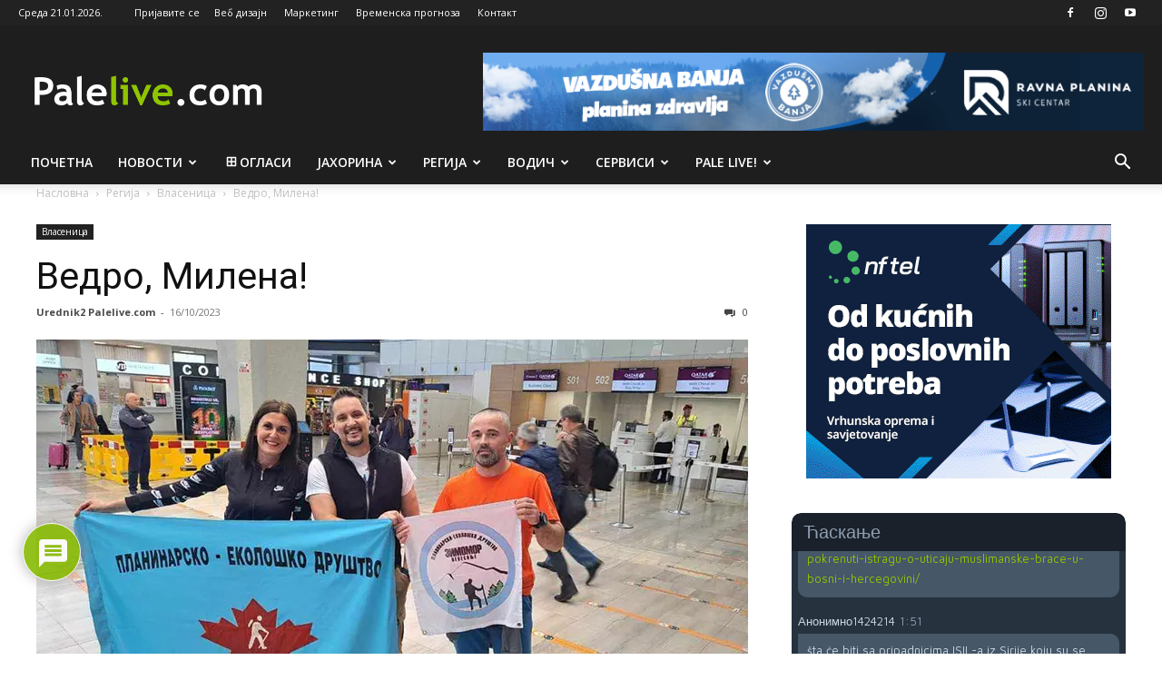

--- FILE ---
content_type: text/html; charset=UTF-8
request_url: https://www.palelive.com/vedro-milena/
body_size: 47598
content:
<!doctype html >
<!--[if IE 8]>    <html class="ie8" lang="en"> <![endif]-->
<!--[if IE 9]>    <html class="ie9" lang="en"> <![endif]-->
<!--[if gt IE 8]><!--> <html lang="sr-RS"> <!--<![endif]-->
<head>
    <title>Ведро, Милена! - Palelive.com</title>
    <meta charset="UTF-8" />
    <meta name="viewport" content="width=device-width, initial-scale=1.0">
    <link rel="pingback" href="https://www.palelive.com/xmlrpc.php" />
    	<script type="text/javascript">function theChampLoadEvent(e){var t=window.onload;if(typeof window.onload!="function"){window.onload=e}else{window.onload=function(){t();e()}}}</script>
		<script type="text/javascript">var theChampDefaultLang = 'sr_RS', theChampCloseIconPath = 'https://www.palelive.com/wp-content/plugins/super-socializer/images/close.png';</script>
		<script>var theChampSiteUrl = 'https://www.palelive.com', theChampVerified = 0, theChampEmailPopup = 0, heateorSsMoreSharePopupSearchText = 'Search';</script>
			<script> var theChampSharingAjaxUrl = 'https://www.palelive.com/wp-admin/admin-ajax.php', heateorSsFbMessengerAPI = 'https://www.facebook.com/dialog/send?app_id=595489497242932&display=popup&link=%encoded_post_url%&redirect_uri=%encoded_post_url%',heateorSsWhatsappShareAPI = 'web', heateorSsUrlCountFetched = [], heateorSsSharesText = 'Shares', heateorSsShareText = 'Share', theChampPluginIconPath = 'https://www.palelive.com/wp-content/plugins/super-socializer/images/logo.png', theChampSaveSharesLocally = 0, theChampHorizontalSharingCountEnable = 1, theChampVerticalSharingCountEnable = 0, theChampSharingOffset = -10, theChampCounterOffset = -10, theChampMobileStickySharingEnabled = 0, heateorSsCopyLinkMessage = "Link copied.";
		var heateorSsHorSharingShortUrl = "https://www.palelive.com/vedro-milena/";var heateorSsVerticalSharingShortUrl = "https://www.palelive.com/vedro-milena/";var theChampReduceHorizontalSvgWidth = true;		</script>
			<style type="text/css">
						.the_champ_button_instagram span.the_champ_svg,a.the_champ_instagram span.the_champ_svg{background:radial-gradient(circle at 30% 107%,#fdf497 0,#fdf497 5%,#fd5949 45%,#d6249f 60%,#285aeb 90%)}
					.the_champ_horizontal_sharing .the_champ_svg,.heateor_ss_standard_follow_icons_container .the_champ_svg{
					color: #fff;
				border-width: 0px;
		border-style: solid;
		border-color: transparent;
	}
		.the_champ_horizontal_sharing .theChampTCBackground{
		color:#666;
	}
		.the_champ_horizontal_sharing span.the_champ_svg:hover,.heateor_ss_standard_follow_icons_container span.the_champ_svg:hover{
				border-color: transparent;
	}
		.the_champ_vertical_sharing span.the_champ_svg,.heateor_ss_floating_follow_icons_container span.the_champ_svg{
					color: #fff;
				border-width: 0px;
		border-style: solid;
		border-color: transparent;
	}
		.the_champ_vertical_sharing .theChampTCBackground{
		color:#666;
	}
		.the_champ_vertical_sharing span.the_champ_svg:hover,.heateor_ss_floating_follow_icons_container span.the_champ_svg:hover{
						border-color: transparent;
		}
				div.the_champ_horizontal_sharing svg{width:50%;margin:auto;}div.the_champ_horizontal_sharing .the_champ_square_count{float:left;width:50%;line-height:35px;}
			@media screen and (max-width:783px){.the_champ_vertical_sharing{display:none!important}}</style>
	<meta name='robots' content='index, follow, max-image-preview:large, max-snippet:-1, max-video-preview:-1' />
<link rel="icon" type="image/png" href="https://www.palelive.com/wp-content/uploads/2025/09/favicon.jpg">
	<!-- This site is optimized with the Yoast SEO plugin v26.7 - https://yoast.com/wordpress/plugins/seo/ -->
	<link rel="canonical" href="https://www.palelive.com/vedro-milena/" />
	<meta property="og:locale" content="sr_RS" />
	<meta property="og:type" content="article" />
	<meta property="og:title" content="Ведро, Милена! - Palelive.com" />
	<meta property="og:description" content="&nbsp;&nbsp;&nbsp;&nbsp;&nbsp;&nbsp;&nbsp;Сан сваког планинара је да освоји што више врхова, а врхови Хималаја сигурно су међу најсањанијим. У остварење свог сна кренула је и Власеничанка Милена Павловић, чланица власеничког Планинарско-еколошког друштва &#8222;Ацер&#8220;. Она ће, као чланица шесточлане међународне експедиције коју предводи Драган Јаћимовић, учествовати у, како се то планинарском терминологијом каже, пењању једног од најзахтјевнијих врхова [&hellip;]" />
	<meta property="og:url" content="https://www.palelive.com/vedro-milena/" />
	<meta property="og:site_name" content="Palelive.com" />
	<meta property="article:published_time" content="2023-10-16T20:14:54+00:00" />
	<meta property="article:modified_time" content="2023-10-17T11:08:32+00:00" />
	<meta property="og:image" content="https://www.palelive.com/wp-content/uploads/2023/10/milena-pavlovic-acer-vlasenica.jpg" />
	<meta property="og:image:width" content="784" />
	<meta property="og:image:height" content="441" />
	<meta property="og:image:type" content="image/jpeg" />
	<meta name="author" content="Urednik2 Palelive.com" />
	<meta name="twitter:card" content="summary_large_image" />
	<meta name="twitter:label1" content="Написано од" />
	<meta name="twitter:data1" content="Urednik2 Palelive.com" />
	<meta name="twitter:label2" content="Процењено време читања" />
	<meta name="twitter:data2" content="4 минута" />
	<script type="application/ld+json" class="yoast-schema-graph">{"@context":"https://schema.org","@graph":[{"@type":"Article","@id":"https://www.palelive.com/vedro-milena/#article","isPartOf":{"@id":"https://www.palelive.com/vedro-milena/"},"author":{"name":"Urednik2 Palelive.com","@id":"https://www.palelive.com/#/schema/person/e4be80dbbadf03c8f936498e0889c2f7"},"headline":"Ведро, Милена!","datePublished":"2023-10-16T20:14:54+00:00","dateModified":"2023-10-17T11:08:32+00:00","mainEntityOfPage":{"@id":"https://www.palelive.com/vedro-milena/"},"wordCount":499,"commentCount":0,"image":{"@id":"https://www.palelive.com/vedro-milena/#primaryimage"},"thumbnailUrl":"https://www.palelive.com/wp-content/uploads/2023/10/milena-pavlovic-acer-vlasenica.jpg","keywords":["Milena Pavlović","Планинарско-еколошко друштво \"Ацер\""],"articleSection":["Власeница"],"inLanguage":"sr-RS","potentialAction":[{"@type":"CommentAction","name":"Comment","target":["https://www.palelive.com/vedro-milena/#respond"]}]},{"@type":"WebPage","@id":"https://www.palelive.com/vedro-milena/","url":"https://www.palelive.com/vedro-milena/","name":"Ведро, Милена! - Palelive.com","isPartOf":{"@id":"https://www.palelive.com/#website"},"primaryImageOfPage":{"@id":"https://www.palelive.com/vedro-milena/#primaryimage"},"image":{"@id":"https://www.palelive.com/vedro-milena/#primaryimage"},"thumbnailUrl":"https://www.palelive.com/wp-content/uploads/2023/10/milena-pavlovic-acer-vlasenica.jpg","datePublished":"2023-10-16T20:14:54+00:00","dateModified":"2023-10-17T11:08:32+00:00","author":{"@id":"https://www.palelive.com/#/schema/person/e4be80dbbadf03c8f936498e0889c2f7"},"breadcrumb":{"@id":"https://www.palelive.com/vedro-milena/#breadcrumb"},"inLanguage":"sr-RS","potentialAction":[{"@type":"ReadAction","target":["https://www.palelive.com/vedro-milena/"]}]},{"@type":"ImageObject","inLanguage":"sr-RS","@id":"https://www.palelive.com/vedro-milena/#primaryimage","url":"https://www.palelive.com/wp-content/uploads/2023/10/milena-pavlovic-acer-vlasenica.jpg","contentUrl":"https://www.palelive.com/wp-content/uploads/2023/10/milena-pavlovic-acer-vlasenica.jpg","width":784,"height":441},{"@type":"BreadcrumbList","@id":"https://www.palelive.com/vedro-milena/#breadcrumb","itemListElement":[{"@type":"ListItem","position":1,"name":"Почетна","item":"https://www.palelive.com/"},{"@type":"ListItem","position":2,"name":"Ведро, Милена!"}]},{"@type":"WebSite","@id":"https://www.palelive.com/#website","url":"https://www.palelive.com/","name":"Palelive.com","description":"Urban info portal","potentialAction":[{"@type":"SearchAction","target":{"@type":"EntryPoint","urlTemplate":"https://www.palelive.com/?s={search_term_string}"},"query-input":{"@type":"PropertyValueSpecification","valueRequired":true,"valueName":"search_term_string"}}],"inLanguage":"sr-RS"},{"@type":"Person","@id":"https://www.palelive.com/#/schema/person/e4be80dbbadf03c8f936498e0889c2f7","name":"Urednik2 Palelive.com","sameAs":["http://www.palelive.com"],"url":"https://www.palelive.com/author/urednik2/"}]}</script>
	<!-- / Yoast SEO plugin. -->


<link rel='dns-prefetch' href='//www.google.com' />
<link rel='dns-prefetch' href='//fonts.googleapis.com' />
<link rel="alternate" title="oEmbed (JSON)" type="application/json+oembed" href="https://www.palelive.com/wp-json/oembed/1.0/embed?url=https%3A%2F%2Fwww.palelive.com%2Fvedro-milena%2F" />
<link rel="alternate" title="oEmbed (XML)" type="text/xml+oembed" href="https://www.palelive.com/wp-json/oembed/1.0/embed?url=https%3A%2F%2Fwww.palelive.com%2Fvedro-milena%2F&#038;format=xml" />
<style id='wp-img-auto-sizes-contain-inline-css' type='text/css'>
img:is([sizes=auto i],[sizes^="auto," i]){contain-intrinsic-size:3000px 1500px}
/*# sourceURL=wp-img-auto-sizes-contain-inline-css */
</style>
<style id='wp-emoji-styles-inline-css' type='text/css'>

	img.wp-smiley, img.emoji {
		display: inline !important;
		border: none !important;
		box-shadow: none !important;
		height: 1em !important;
		width: 1em !important;
		margin: 0 0.07em !important;
		vertical-align: -0.1em !important;
		background: none !important;
		padding: 0 !important;
	}
/*# sourceURL=wp-emoji-styles-inline-css */
</style>
<style id='wp-block-library-inline-css' type='text/css'>
:root{--wp-block-synced-color:#7a00df;--wp-block-synced-color--rgb:122,0,223;--wp-bound-block-color:var(--wp-block-synced-color);--wp-editor-canvas-background:#ddd;--wp-admin-theme-color:#007cba;--wp-admin-theme-color--rgb:0,124,186;--wp-admin-theme-color-darker-10:#006ba1;--wp-admin-theme-color-darker-10--rgb:0,107,160.5;--wp-admin-theme-color-darker-20:#005a87;--wp-admin-theme-color-darker-20--rgb:0,90,135;--wp-admin-border-width-focus:2px}@media (min-resolution:192dpi){:root{--wp-admin-border-width-focus:1.5px}}.wp-element-button{cursor:pointer}:root .has-very-light-gray-background-color{background-color:#eee}:root .has-very-dark-gray-background-color{background-color:#313131}:root .has-very-light-gray-color{color:#eee}:root .has-very-dark-gray-color{color:#313131}:root .has-vivid-green-cyan-to-vivid-cyan-blue-gradient-background{background:linear-gradient(135deg,#00d084,#0693e3)}:root .has-purple-crush-gradient-background{background:linear-gradient(135deg,#34e2e4,#4721fb 50%,#ab1dfe)}:root .has-hazy-dawn-gradient-background{background:linear-gradient(135deg,#faaca8,#dad0ec)}:root .has-subdued-olive-gradient-background{background:linear-gradient(135deg,#fafae1,#67a671)}:root .has-atomic-cream-gradient-background{background:linear-gradient(135deg,#fdd79a,#004a59)}:root .has-nightshade-gradient-background{background:linear-gradient(135deg,#330968,#31cdcf)}:root .has-midnight-gradient-background{background:linear-gradient(135deg,#020381,#2874fc)}:root{--wp--preset--font-size--normal:16px;--wp--preset--font-size--huge:42px}.has-regular-font-size{font-size:1em}.has-larger-font-size{font-size:2.625em}.has-normal-font-size{font-size:var(--wp--preset--font-size--normal)}.has-huge-font-size{font-size:var(--wp--preset--font-size--huge)}.has-text-align-center{text-align:center}.has-text-align-left{text-align:left}.has-text-align-right{text-align:right}.has-fit-text{white-space:nowrap!important}#end-resizable-editor-section{display:none}.aligncenter{clear:both}.items-justified-left{justify-content:flex-start}.items-justified-center{justify-content:center}.items-justified-right{justify-content:flex-end}.items-justified-space-between{justify-content:space-between}.screen-reader-text{border:0;clip-path:inset(50%);height:1px;margin:-1px;overflow:hidden;padding:0;position:absolute;width:1px;word-wrap:normal!important}.screen-reader-text:focus{background-color:#ddd;clip-path:none;color:#444;display:block;font-size:1em;height:auto;left:5px;line-height:normal;padding:15px 23px 14px;text-decoration:none;top:5px;width:auto;z-index:100000}html :where(.has-border-color){border-style:solid}html :where([style*=border-top-color]){border-top-style:solid}html :where([style*=border-right-color]){border-right-style:solid}html :where([style*=border-bottom-color]){border-bottom-style:solid}html :where([style*=border-left-color]){border-left-style:solid}html :where([style*=border-width]){border-style:solid}html :where([style*=border-top-width]){border-top-style:solid}html :where([style*=border-right-width]){border-right-style:solid}html :where([style*=border-bottom-width]){border-bottom-style:solid}html :where([style*=border-left-width]){border-left-style:solid}html :where(img[class*=wp-image-]){height:auto;max-width:100%}:where(figure){margin:0 0 1em}html :where(.is-position-sticky){--wp-admin--admin-bar--position-offset:var(--wp-admin--admin-bar--height,0px)}@media screen and (max-width:600px){html :where(.is-position-sticky){--wp-admin--admin-bar--position-offset:0px}}

/*# sourceURL=wp-block-library-inline-css */
</style><style id='global-styles-inline-css' type='text/css'>
:root{--wp--preset--aspect-ratio--square: 1;--wp--preset--aspect-ratio--4-3: 4/3;--wp--preset--aspect-ratio--3-4: 3/4;--wp--preset--aspect-ratio--3-2: 3/2;--wp--preset--aspect-ratio--2-3: 2/3;--wp--preset--aspect-ratio--16-9: 16/9;--wp--preset--aspect-ratio--9-16: 9/16;--wp--preset--color--black: #000000;--wp--preset--color--cyan-bluish-gray: #abb8c3;--wp--preset--color--white: #ffffff;--wp--preset--color--pale-pink: #f78da7;--wp--preset--color--vivid-red: #cf2e2e;--wp--preset--color--luminous-vivid-orange: #ff6900;--wp--preset--color--luminous-vivid-amber: #fcb900;--wp--preset--color--light-green-cyan: #7bdcb5;--wp--preset--color--vivid-green-cyan: #00d084;--wp--preset--color--pale-cyan-blue: #8ed1fc;--wp--preset--color--vivid-cyan-blue: #0693e3;--wp--preset--color--vivid-purple: #9b51e0;--wp--preset--gradient--vivid-cyan-blue-to-vivid-purple: linear-gradient(135deg,rgb(6,147,227) 0%,rgb(155,81,224) 100%);--wp--preset--gradient--light-green-cyan-to-vivid-green-cyan: linear-gradient(135deg,rgb(122,220,180) 0%,rgb(0,208,130) 100%);--wp--preset--gradient--luminous-vivid-amber-to-luminous-vivid-orange: linear-gradient(135deg,rgb(252,185,0) 0%,rgb(255,105,0) 100%);--wp--preset--gradient--luminous-vivid-orange-to-vivid-red: linear-gradient(135deg,rgb(255,105,0) 0%,rgb(207,46,46) 100%);--wp--preset--gradient--very-light-gray-to-cyan-bluish-gray: linear-gradient(135deg,rgb(238,238,238) 0%,rgb(169,184,195) 100%);--wp--preset--gradient--cool-to-warm-spectrum: linear-gradient(135deg,rgb(74,234,220) 0%,rgb(151,120,209) 20%,rgb(207,42,186) 40%,rgb(238,44,130) 60%,rgb(251,105,98) 80%,rgb(254,248,76) 100%);--wp--preset--gradient--blush-light-purple: linear-gradient(135deg,rgb(255,206,236) 0%,rgb(152,150,240) 100%);--wp--preset--gradient--blush-bordeaux: linear-gradient(135deg,rgb(254,205,165) 0%,rgb(254,45,45) 50%,rgb(107,0,62) 100%);--wp--preset--gradient--luminous-dusk: linear-gradient(135deg,rgb(255,203,112) 0%,rgb(199,81,192) 50%,rgb(65,88,208) 100%);--wp--preset--gradient--pale-ocean: linear-gradient(135deg,rgb(255,245,203) 0%,rgb(182,227,212) 50%,rgb(51,167,181) 100%);--wp--preset--gradient--electric-grass: linear-gradient(135deg,rgb(202,248,128) 0%,rgb(113,206,126) 100%);--wp--preset--gradient--midnight: linear-gradient(135deg,rgb(2,3,129) 0%,rgb(40,116,252) 100%);--wp--preset--font-size--small: 11px;--wp--preset--font-size--medium: 20px;--wp--preset--font-size--large: 32px;--wp--preset--font-size--x-large: 42px;--wp--preset--font-size--regular: 15px;--wp--preset--font-size--larger: 50px;--wp--preset--spacing--20: 0.44rem;--wp--preset--spacing--30: 0.67rem;--wp--preset--spacing--40: 1rem;--wp--preset--spacing--50: 1.5rem;--wp--preset--spacing--60: 2.25rem;--wp--preset--spacing--70: 3.38rem;--wp--preset--spacing--80: 5.06rem;--wp--preset--shadow--natural: 6px 6px 9px rgba(0, 0, 0, 0.2);--wp--preset--shadow--deep: 12px 12px 50px rgba(0, 0, 0, 0.4);--wp--preset--shadow--sharp: 6px 6px 0px rgba(0, 0, 0, 0.2);--wp--preset--shadow--outlined: 6px 6px 0px -3px rgb(255, 255, 255), 6px 6px rgb(0, 0, 0);--wp--preset--shadow--crisp: 6px 6px 0px rgb(0, 0, 0);}:where(.is-layout-flex){gap: 0.5em;}:where(.is-layout-grid){gap: 0.5em;}body .is-layout-flex{display: flex;}.is-layout-flex{flex-wrap: wrap;align-items: center;}.is-layout-flex > :is(*, div){margin: 0;}body .is-layout-grid{display: grid;}.is-layout-grid > :is(*, div){margin: 0;}:where(.wp-block-columns.is-layout-flex){gap: 2em;}:where(.wp-block-columns.is-layout-grid){gap: 2em;}:where(.wp-block-post-template.is-layout-flex){gap: 1.25em;}:where(.wp-block-post-template.is-layout-grid){gap: 1.25em;}.has-black-color{color: var(--wp--preset--color--black) !important;}.has-cyan-bluish-gray-color{color: var(--wp--preset--color--cyan-bluish-gray) !important;}.has-white-color{color: var(--wp--preset--color--white) !important;}.has-pale-pink-color{color: var(--wp--preset--color--pale-pink) !important;}.has-vivid-red-color{color: var(--wp--preset--color--vivid-red) !important;}.has-luminous-vivid-orange-color{color: var(--wp--preset--color--luminous-vivid-orange) !important;}.has-luminous-vivid-amber-color{color: var(--wp--preset--color--luminous-vivid-amber) !important;}.has-light-green-cyan-color{color: var(--wp--preset--color--light-green-cyan) !important;}.has-vivid-green-cyan-color{color: var(--wp--preset--color--vivid-green-cyan) !important;}.has-pale-cyan-blue-color{color: var(--wp--preset--color--pale-cyan-blue) !important;}.has-vivid-cyan-blue-color{color: var(--wp--preset--color--vivid-cyan-blue) !important;}.has-vivid-purple-color{color: var(--wp--preset--color--vivid-purple) !important;}.has-black-background-color{background-color: var(--wp--preset--color--black) !important;}.has-cyan-bluish-gray-background-color{background-color: var(--wp--preset--color--cyan-bluish-gray) !important;}.has-white-background-color{background-color: var(--wp--preset--color--white) !important;}.has-pale-pink-background-color{background-color: var(--wp--preset--color--pale-pink) !important;}.has-vivid-red-background-color{background-color: var(--wp--preset--color--vivid-red) !important;}.has-luminous-vivid-orange-background-color{background-color: var(--wp--preset--color--luminous-vivid-orange) !important;}.has-luminous-vivid-amber-background-color{background-color: var(--wp--preset--color--luminous-vivid-amber) !important;}.has-light-green-cyan-background-color{background-color: var(--wp--preset--color--light-green-cyan) !important;}.has-vivid-green-cyan-background-color{background-color: var(--wp--preset--color--vivid-green-cyan) !important;}.has-pale-cyan-blue-background-color{background-color: var(--wp--preset--color--pale-cyan-blue) !important;}.has-vivid-cyan-blue-background-color{background-color: var(--wp--preset--color--vivid-cyan-blue) !important;}.has-vivid-purple-background-color{background-color: var(--wp--preset--color--vivid-purple) !important;}.has-black-border-color{border-color: var(--wp--preset--color--black) !important;}.has-cyan-bluish-gray-border-color{border-color: var(--wp--preset--color--cyan-bluish-gray) !important;}.has-white-border-color{border-color: var(--wp--preset--color--white) !important;}.has-pale-pink-border-color{border-color: var(--wp--preset--color--pale-pink) !important;}.has-vivid-red-border-color{border-color: var(--wp--preset--color--vivid-red) !important;}.has-luminous-vivid-orange-border-color{border-color: var(--wp--preset--color--luminous-vivid-orange) !important;}.has-luminous-vivid-amber-border-color{border-color: var(--wp--preset--color--luminous-vivid-amber) !important;}.has-light-green-cyan-border-color{border-color: var(--wp--preset--color--light-green-cyan) !important;}.has-vivid-green-cyan-border-color{border-color: var(--wp--preset--color--vivid-green-cyan) !important;}.has-pale-cyan-blue-border-color{border-color: var(--wp--preset--color--pale-cyan-blue) !important;}.has-vivid-cyan-blue-border-color{border-color: var(--wp--preset--color--vivid-cyan-blue) !important;}.has-vivid-purple-border-color{border-color: var(--wp--preset--color--vivid-purple) !important;}.has-vivid-cyan-blue-to-vivid-purple-gradient-background{background: var(--wp--preset--gradient--vivid-cyan-blue-to-vivid-purple) !important;}.has-light-green-cyan-to-vivid-green-cyan-gradient-background{background: var(--wp--preset--gradient--light-green-cyan-to-vivid-green-cyan) !important;}.has-luminous-vivid-amber-to-luminous-vivid-orange-gradient-background{background: var(--wp--preset--gradient--luminous-vivid-amber-to-luminous-vivid-orange) !important;}.has-luminous-vivid-orange-to-vivid-red-gradient-background{background: var(--wp--preset--gradient--luminous-vivid-orange-to-vivid-red) !important;}.has-very-light-gray-to-cyan-bluish-gray-gradient-background{background: var(--wp--preset--gradient--very-light-gray-to-cyan-bluish-gray) !important;}.has-cool-to-warm-spectrum-gradient-background{background: var(--wp--preset--gradient--cool-to-warm-spectrum) !important;}.has-blush-light-purple-gradient-background{background: var(--wp--preset--gradient--blush-light-purple) !important;}.has-blush-bordeaux-gradient-background{background: var(--wp--preset--gradient--blush-bordeaux) !important;}.has-luminous-dusk-gradient-background{background: var(--wp--preset--gradient--luminous-dusk) !important;}.has-pale-ocean-gradient-background{background: var(--wp--preset--gradient--pale-ocean) !important;}.has-electric-grass-gradient-background{background: var(--wp--preset--gradient--electric-grass) !important;}.has-midnight-gradient-background{background: var(--wp--preset--gradient--midnight) !important;}.has-small-font-size{font-size: var(--wp--preset--font-size--small) !important;}.has-medium-font-size{font-size: var(--wp--preset--font-size--medium) !important;}.has-large-font-size{font-size: var(--wp--preset--font-size--large) !important;}.has-x-large-font-size{font-size: var(--wp--preset--font-size--x-large) !important;}
/*# sourceURL=global-styles-inline-css */
</style>

<style id='classic-theme-styles-inline-css' type='text/css'>
/*! This file is auto-generated */
.wp-block-button__link{color:#fff;background-color:#32373c;border-radius:9999px;box-shadow:none;text-decoration:none;padding:calc(.667em + 2px) calc(1.333em + 2px);font-size:1.125em}.wp-block-file__button{background:#32373c;color:#fff;text-decoration:none}
/*# sourceURL=/wp-includes/css/classic-themes.min.css */
</style>
<link rel='stylesheet' id='contact-form-7-css' href='https://www.palelive.com/wp-content/plugins/contact-form-7/includes/css/styles.css?ver=6.1.4' type='text/css' media='all' />
<link rel='stylesheet' id='wise_chat_core-css' href='https://www.palelive.com/wp-content/plugins/wise-chat/css/wise_chat.css?ver=6.9' type='text/css' media='all' />
<link rel='stylesheet' id='td-plugin-multi-purpose-css' href='https://www.palelive.com/wp-content/plugins/td-composer/td-multi-purpose/style.css?ver=7cd248d7ca13c255207c3f8b916c3f00' type='text/css' media='all' />
<link rel='stylesheet' id='google-fonts-style-css' href='https://fonts.googleapis.com/css?family=Open+Sans%3A400%2C600%2C700%7CRoboto%3A400%2C600%2C700&#038;display=swap&#038;ver=12.7.3' type='text/css' media='all' />
<link rel='stylesheet' id='the_champ_frontend_css-css' href='https://www.palelive.com/wp-content/plugins/super-socializer/css/front.css?ver=7.14.5' type='text/css' media='all' />
<link rel='stylesheet' id='wpdiscuz-frontend-css-css' href='https://www.palelive.com/wp-content/plugins/wpdiscuz/themes/default/style.css?ver=7.6.43' type='text/css' media='all' />
<style id='wpdiscuz-frontend-css-inline-css' type='text/css'>
 #wpdcom .wpd-blog-administrator .wpd-comment-label{color:#ffffff;background-color:#8FC400;border:none}#wpdcom .wpd-blog-administrator .wpd-comment-author, #wpdcom .wpd-blog-administrator .wpd-comment-author a{color:#8FC400}#wpdcom.wpd-layout-1 .wpd-comment .wpd-blog-administrator .wpd-avatar img{border-color:#8FC400}#wpdcom.wpd-layout-2 .wpd-comment.wpd-reply .wpd-comment-wrap.wpd-blog-administrator{border-left:3px solid #8FC400}#wpdcom.wpd-layout-2 .wpd-comment .wpd-blog-administrator .wpd-avatar img{border-bottom-color:#8FC400}#wpdcom.wpd-layout-3 .wpd-blog-administrator .wpd-comment-subheader{border-top:1px dashed #8FC400}#wpdcom.wpd-layout-3 .wpd-reply .wpd-blog-administrator .wpd-comment-right{border-left:1px solid #8FC400}#wpdcom .wpd-blog-editor .wpd-comment-label{color:#ffffff;background-color:#8FC400;border:none}#wpdcom .wpd-blog-editor .wpd-comment-author, #wpdcom .wpd-blog-editor .wpd-comment-author a{color:#8FC400}#wpdcom.wpd-layout-1 .wpd-comment .wpd-blog-editor .wpd-avatar img{border-color:#8FC400}#wpdcom.wpd-layout-2 .wpd-comment.wpd-reply .wpd-comment-wrap.wpd-blog-editor{border-left:3px solid #8FC400}#wpdcom.wpd-layout-2 .wpd-comment .wpd-blog-editor .wpd-avatar img{border-bottom-color:#8FC400}#wpdcom.wpd-layout-3 .wpd-blog-editor .wpd-comment-subheader{border-top:1px dashed #8FC400}#wpdcom.wpd-layout-3 .wpd-reply .wpd-blog-editor .wpd-comment-right{border-left:1px solid #8FC400}#wpdcom .wpd-blog-author .wpd-comment-label{color:#ffffff;background-color:#8FC400;border:none}#wpdcom .wpd-blog-author .wpd-comment-author, #wpdcom .wpd-blog-author .wpd-comment-author a{color:#8FC400}#wpdcom.wpd-layout-1 .wpd-comment .wpd-blog-author .wpd-avatar img{border-color:#8FC400}#wpdcom.wpd-layout-2 .wpd-comment .wpd-blog-author .wpd-avatar img{border-bottom-color:#8FC400}#wpdcom.wpd-layout-3 .wpd-blog-author .wpd-comment-subheader{border-top:1px dashed #8FC400}#wpdcom.wpd-layout-3 .wpd-reply .wpd-blog-author .wpd-comment-right{border-left:1px solid #8FC400}#wpdcom .wpd-blog-contributor .wpd-comment-label{color:#ffffff;background-color:#8FC400;border:none}#wpdcom .wpd-blog-contributor .wpd-comment-author, #wpdcom .wpd-blog-contributor .wpd-comment-author a{color:#8FC400}#wpdcom.wpd-layout-1 .wpd-comment .wpd-blog-contributor .wpd-avatar img{border-color:#8FC400}#wpdcom.wpd-layout-2 .wpd-comment .wpd-blog-contributor .wpd-avatar img{border-bottom-color:#8FC400}#wpdcom.wpd-layout-3 .wpd-blog-contributor .wpd-comment-subheader{border-top:1px dashed #8FC400}#wpdcom.wpd-layout-3 .wpd-reply .wpd-blog-contributor .wpd-comment-right{border-left:1px solid #8FC400}#wpdcom .wpd-blog-subscriber .wpd-comment-label{color:#ffffff;background-color:#8FC400;border:none}#wpdcom .wpd-blog-subscriber .wpd-comment-author, #wpdcom .wpd-blog-subscriber .wpd-comment-author a{color:#8FC400}#wpdcom.wpd-layout-2 .wpd-comment .wpd-blog-subscriber .wpd-avatar img{border-bottom-color:#8FC400}#wpdcom.wpd-layout-3 .wpd-blog-subscriber .wpd-comment-subheader{border-top:1px dashed #8FC400}#wpdcom .wpd-blog-translator .wpd-comment-label{color:#ffffff;background-color:#8FC400;border:none}#wpdcom .wpd-blog-translator .wpd-comment-author, #wpdcom .wpd-blog-translator .wpd-comment-author a{color:#8FC400}#wpdcom.wpd-layout-1 .wpd-comment .wpd-blog-translator .wpd-avatar img{border-color:#8FC400}#wpdcom.wpd-layout-2 .wpd-comment .wpd-blog-translator .wpd-avatar img{border-bottom-color:#8FC400}#wpdcom.wpd-layout-3 .wpd-blog-translator .wpd-comment-subheader{border-top:1px dashed #8FC400}#wpdcom.wpd-layout-3 .wpd-reply .wpd-blog-translator .wpd-comment-right{border-left:1px solid #8FC400}#wpdcom .wpd-blog-advertiser .wpd-comment-label{color:#ffffff;background-color:#00B38F;border:none}#wpdcom .wpd-blog-advertiser .wpd-comment-author, #wpdcom .wpd-blog-advertiser .wpd-comment-author a{color:#00B38F}#wpdcom.wpd-layout-1 .wpd-comment .wpd-blog-advertiser .wpd-avatar img{border-color:#00B38F}#wpdcom.wpd-layout-2 .wpd-comment .wpd-blog-advertiser .wpd-avatar img{border-bottom-color:#00B38F}#wpdcom.wpd-layout-3 .wpd-blog-advertiser .wpd-comment-subheader{border-top:1px dashed #00B38F}#wpdcom.wpd-layout-3 .wpd-reply .wpd-blog-advertiser .wpd-comment-right{border-left:1px solid #00B38F}#wpdcom .wpd-blog-wpseo_manager .wpd-comment-label{color:#ffffff;background-color:#00B38F;border:none}#wpdcom .wpd-blog-wpseo_manager .wpd-comment-author, #wpdcom .wpd-blog-wpseo_manager .wpd-comment-author a{color:#00B38F}#wpdcom.wpd-layout-1 .wpd-comment .wpd-blog-wpseo_manager .wpd-avatar img{border-color:#00B38F}#wpdcom.wpd-layout-2 .wpd-comment .wpd-blog-wpseo_manager .wpd-avatar img{border-bottom-color:#00B38F}#wpdcom.wpd-layout-3 .wpd-blog-wpseo_manager .wpd-comment-subheader{border-top:1px dashed #00B38F}#wpdcom.wpd-layout-3 .wpd-reply .wpd-blog-wpseo_manager .wpd-comment-right{border-left:1px solid #00B38F}#wpdcom .wpd-blog-wpseo_editor .wpd-comment-label{color:#ffffff;background-color:#00B38F;border:none}#wpdcom .wpd-blog-wpseo_editor .wpd-comment-author, #wpdcom .wpd-blog-wpseo_editor .wpd-comment-author a{color:#00B38F}#wpdcom.wpd-layout-1 .wpd-comment .wpd-blog-wpseo_editor .wpd-avatar img{border-color:#00B38F}#wpdcom.wpd-layout-2 .wpd-comment .wpd-blog-wpseo_editor .wpd-avatar img{border-bottom-color:#00B38F}#wpdcom.wpd-layout-3 .wpd-blog-wpseo_editor .wpd-comment-subheader{border-top:1px dashed #00B38F}#wpdcom.wpd-layout-3 .wpd-reply .wpd-blog-wpseo_editor .wpd-comment-right{border-left:1px solid #00B38F}#wpdcom .wpd-blog-post_author .wpd-comment-label{color:#ffffff;background-color:#8FC400;border:none}#wpdcom .wpd-blog-post_author .wpd-comment-author, #wpdcom .wpd-blog-post_author .wpd-comment-author a{color:#8FC400}#wpdcom .wpd-blog-post_author .wpd-avatar img{border-color:#8FC400}#wpdcom.wpd-layout-1 .wpd-comment .wpd-blog-post_author .wpd-avatar img{border-color:#8FC400}#wpdcom.wpd-layout-2 .wpd-comment.wpd-reply .wpd-comment-wrap.wpd-blog-post_author{border-left:3px solid #8FC400}#wpdcom.wpd-layout-2 .wpd-comment .wpd-blog-post_author .wpd-avatar img{border-bottom-color:#8FC400}#wpdcom.wpd-layout-3 .wpd-blog-post_author .wpd-comment-subheader{border-top:1px dashed #8FC400}#wpdcom.wpd-layout-3 .wpd-reply .wpd-blog-post_author .wpd-comment-right{border-left:1px solid #8FC400}#wpdcom .wpd-blog-guest .wpd-comment-label{color:#ffffff;background-color:#8FC400;border:none}#wpdcom .wpd-blog-guest .wpd-comment-author, #wpdcom .wpd-blog-guest .wpd-comment-author a{color:#8FC400}#wpdcom.wpd-layout-3 .wpd-blog-guest .wpd-comment-subheader{border-top:1px dashed #8FC400}#comments, #respond, .comments-area, #wpdcom{}#wpdcom .ql-editor > *{color:#777777}#wpdcom .ql-editor::before{}#wpdcom .ql-toolbar{border:1px solid #DDDDDD;border-top:none}#wpdcom .ql-container{border:1px solid #DDDDDD;border-bottom:none}#wpdcom .wpd-form-row .wpdiscuz-item input[type="text"], #wpdcom .wpd-form-row .wpdiscuz-item input[type="email"], #wpdcom .wpd-form-row .wpdiscuz-item input[type="url"], #wpdcom .wpd-form-row .wpdiscuz-item input[type="color"], #wpdcom .wpd-form-row .wpdiscuz-item input[type="date"], #wpdcom .wpd-form-row .wpdiscuz-item input[type="datetime"], #wpdcom .wpd-form-row .wpdiscuz-item input[type="datetime-local"], #wpdcom .wpd-form-row .wpdiscuz-item input[type="month"], #wpdcom .wpd-form-row .wpdiscuz-item input[type="number"], #wpdcom .wpd-form-row .wpdiscuz-item input[type="time"], #wpdcom textarea, #wpdcom select{border:1px solid #DDDDDD;color:#000000}#wpdcom .wpd-form-row .wpdiscuz-item textarea{border:1px solid #DDDDDD}#wpdcom input::placeholder, #wpdcom textarea::placeholder, #wpdcom input::-moz-placeholder, #wpdcom textarea::-webkit-input-placeholder{}#wpdcom .wpd-comment-text{color:#000000}#wpdcom .wpd-thread-head .wpd-thread-info{border-bottom:2px solid #8FC400}#wpdcom .wpd-thread-head .wpd-thread-info.wpd-reviews-tab svg{fill:#8FC400}#wpdcom .wpd-thread-head .wpdiscuz-user-settings{border-bottom:2px solid #8FC400}#wpdcom .wpd-thread-head .wpdiscuz-user-settings:hover{color:#8FC400}#wpdcom .wpd-comment .wpd-follow-link:hover{color:#8FC400}#wpdcom .wpd-comment-status .wpd-sticky{color:#8FC400}#wpdcom .wpd-thread-filter .wpdf-active{color:#8FC400;border-bottom-color:#8FC400}#wpdcom .wpd-comment-info-bar{border:1px dashed #a6d033;background:#f4fae6}#wpdcom .wpd-comment-info-bar .wpd-current-view i{color:#8FC400}#wpdcom .wpd-filter-view-all:hover{background:#8FC400}#wpdcom .wpdiscuz-item .wpdiscuz-rating > label{color:#DDDDDD}#wpdcom .wpdiscuz-item .wpdiscuz-rating:not(:checked) > label:hover, .wpdiscuz-rating:not(:checked) > label:hover ~ label{}#wpdcom .wpdiscuz-item .wpdiscuz-rating > input ~ label:hover, #wpdcom .wpdiscuz-item .wpdiscuz-rating > input:not(:checked) ~ label:hover ~ label, #wpdcom .wpdiscuz-item .wpdiscuz-rating > input:not(:checked) ~ label:hover ~ label{color:#FFED85}#wpdcom .wpdiscuz-item .wpdiscuz-rating > input:checked ~ label:hover, #wpdcom .wpdiscuz-item .wpdiscuz-rating > input:checked ~ label:hover, #wpdcom .wpdiscuz-item .wpdiscuz-rating > label:hover ~ input:checked ~ label, #wpdcom .wpdiscuz-item .wpdiscuz-rating > input:checked + label:hover ~ label, #wpdcom .wpdiscuz-item .wpdiscuz-rating > input:checked ~ label:hover ~ label, .wpd-custom-field .wcf-active-star, #wpdcom .wpdiscuz-item .wpdiscuz-rating > input:checked ~ label{color:#FFD700}#wpd-post-rating .wpd-rating-wrap .wpd-rating-stars svg .wpd-star{fill:#DDDDDD}#wpd-post-rating .wpd-rating-wrap .wpd-rating-stars svg .wpd-active{fill:#FFD700}#wpd-post-rating .wpd-rating-wrap .wpd-rate-starts svg .wpd-star{fill:#DDDDDD}#wpd-post-rating .wpd-rating-wrap .wpd-rate-starts:hover svg .wpd-star{fill:#FFED85}#wpd-post-rating.wpd-not-rated .wpd-rating-wrap .wpd-rate-starts svg:hover ~ svg .wpd-star{fill:#DDDDDD}.wpdiscuz-post-rating-wrap .wpd-rating .wpd-rating-wrap .wpd-rating-stars svg .wpd-star{fill:#DDDDDD}.wpdiscuz-post-rating-wrap .wpd-rating .wpd-rating-wrap .wpd-rating-stars svg .wpd-active{fill:#FFD700}#wpdcom .wpd-comment .wpd-follow-active{color:#ff7a00}#wpdcom .page-numbers{color:#555;border:#555 1px solid}#wpdcom span.current{background:#555}#wpdcom.wpd-layout-1 .wpd-new-loaded-comment > .wpd-comment-wrap > .wpd-comment-right{background:#FFFAD6}#wpdcom.wpd-layout-2 .wpd-new-loaded-comment.wpd-comment > .wpd-comment-wrap > .wpd-comment-right{background:#FFFAD6}#wpdcom.wpd-layout-2 .wpd-new-loaded-comment.wpd-comment.wpd-reply > .wpd-comment-wrap > .wpd-comment-right{background:transparent}#wpdcom.wpd-layout-2 .wpd-new-loaded-comment.wpd-comment.wpd-reply > .wpd-comment-wrap{background:#FFFAD6}#wpdcom.wpd-layout-3 .wpd-new-loaded-comment.wpd-comment > .wpd-comment-wrap > .wpd-comment-right{background:#FFFAD6}#wpdcom .wpd-follow:hover i, #wpdcom .wpd-unfollow:hover i, #wpdcom .wpd-comment .wpd-follow-active:hover i{color:#8FC400}#wpdcom .wpdiscuz-readmore{cursor:pointer;color:#8FC400}.wpd-custom-field .wcf-pasiv-star, #wpcomm .wpdiscuz-item .wpdiscuz-rating > label{color:#DDDDDD}.wpd-wrapper .wpd-list-item.wpd-active{border-top:3px solid #8FC400}#wpdcom.wpd-layout-2 .wpd-comment.wpd-reply.wpd-unapproved-comment .wpd-comment-wrap{border-left:3px solid #FFFAD6}#wpdcom.wpd-layout-3 .wpd-comment.wpd-reply.wpd-unapproved-comment .wpd-comment-right{border-left:1px solid #FFFAD6}#wpdcom .wpd-prim-button{background-color:#555555;color:#FFFFFF}#wpdcom .wpd_label__check i.wpdicon-on{color:#555555;border:1px solid #aaaaaa}#wpd-bubble-wrapper #wpd-bubble-all-comments-count{color:#87BA02}#wpd-bubble-wrapper > div{background-color:#87BA02}#wpd-bubble-wrapper > #wpd-bubble #wpd-bubble-add-message{background-color:#87BA02}#wpd-bubble-wrapper > #wpd-bubble #wpd-bubble-add-message::before{border-left-color:#87BA02;border-right-color:#87BA02}#wpd-bubble-wrapper.wpd-right-corner > #wpd-bubble #wpd-bubble-add-message::before{border-left-color:#87BA02;border-right-color:#87BA02}.wpd-inline-icon-wrapper path.wpd-inline-icon-first{fill:#87BA02}.wpd-inline-icon-count{background-color:#87BA02}.wpd-inline-icon-count::before{border-right-color:#87BA02}.wpd-inline-form-wrapper::before{border-bottom-color:#87BA02}.wpd-inline-form-question{background-color:#87BA02}.wpd-inline-form{background-color:#87BA02}.wpd-last-inline-comments-wrapper{border-color:#87BA02}.wpd-last-inline-comments-wrapper::before{border-bottom-color:#87BA02}.wpd-last-inline-comments-wrapper .wpd-view-all-inline-comments{background:#87BA02}.wpd-last-inline-comments-wrapper .wpd-view-all-inline-comments:hover,.wpd-last-inline-comments-wrapper .wpd-view-all-inline-comments:active,.wpd-last-inline-comments-wrapper .wpd-view-all-inline-comments:focus{background-color:#87BA02}#wpdcom .ql-snow .ql-tooltip[data-mode="link"]::before{content:"Унесите везу:"}#wpdcom .ql-snow .ql-tooltip.ql-editing a.ql-action::after{content:"Сачувај"}.comments-area{width:auto}.wpdiscuz-sort-buttons{color:#222 !important}.wpdiscuz-sort-buttons > span{color:#222 !important}.wc_editable_comment{display:none !important}
/*# sourceURL=wpdiscuz-frontend-css-inline-css */
</style>
<link rel='stylesheet' id='wpdiscuz-fa-css' href='https://www.palelive.com/wp-content/plugins/wpdiscuz/assets/third-party/font-awesome-5.13.0/css/fa.min.css?ver=7.6.43' type='text/css' media='all' />
<link rel='stylesheet' id='wpdiscuz-combo-css-css' href='https://www.palelive.com/wp-content/plugins/wpdiscuz/assets/css/wpdiscuz-combo.min.css?ver=6.9' type='text/css' media='all' />
<link rel='stylesheet' id='td-theme-css' href='https://www.palelive.com/wp-content/themes/Newspaper/style.css?ver=12.7.3' type='text/css' media='all' />

<link rel='stylesheet' id='td-theme-child-css' href='https://www.palelive.com/wp-content/themes/Newspaper-child/style.css?ver=12.7.3c' type='text/css' media='all' />
<link rel='stylesheet' id='td-legacy-framework-front-style-css' href='https://www.palelive.com/wp-content/plugins/td-composer/legacy/Newspaper/assets/css/td_legacy_main.css?ver=7cd248d7ca13c255207c3f8b916c3f00' type='text/css' media='all' />
<link rel='stylesheet' id='td-standard-pack-framework-front-style-css' href='https://www.palelive.com/wp-content/plugins/td-standard-pack/Newspaper/assets/css/td_standard_pack_main.css?ver=c12e6da63ed2f212e87e44e5e9b9a302' type='text/css' media='all' />
<link rel='stylesheet' id='tdb_style_cloud_templates_front-css' href='https://www.palelive.com/wp-content/plugins/td-cloud-library/assets/css/tdb_main.css?ver=6127d3b6131f900b2e62bb855b13dc3b' type='text/css' media='all' />
<script type="text/javascript" src="https://www.palelive.com/wp-includes/js/jquery/jquery.min.js?ver=3.7.1" id="jquery-core-js"></script>
<script type="text/javascript" src="https://www.palelive.com/wp-includes/js/jquery/jquery-migrate.min.js?ver=3.4.1" id="jquery-migrate-js"></script>
<link rel="https://api.w.org/" href="https://www.palelive.com/wp-json/" /><link rel="alternate" title="JSON" type="application/json" href="https://www.palelive.com/wp-json/wp/v2/posts/142535" /><link rel="EditURI" type="application/rsd+xml" title="RSD" href="https://www.palelive.com/xmlrpc.php?rsd" />
<meta name="generator" content="WordPress 6.9" />
<link rel='shortlink' href='https://www.palelive.com/?p=142535' />

<!-- This site is using AdRotate v5.17.2 to display their advertisements - https://ajdg.solutions/ -->
<!-- AdRotate CSS -->
<style type="text/css" media="screen">
	.g { margin:0px; padding:0px; overflow:hidden; line-height:1; zoom:1; }
	.g img { height:auto; }
	.g-col { position:relative; float:left; }
	.g-col:first-child { margin-left: 0; }
	.g-col:last-child { margin-right: 0; }
	.g-3 { width:100%; max-width:300px; height:100%; max-height:250px; margin: 0 auto; }
	.g-4 { width:100%; max-width:300px; height:100%; max-height:100px; margin: 0 auto; }
	.g-6 { margin:0px 0px 0px 0px;width:100%; max-width:125px; height:100%; max-height:125px; }
	.g-7 { margin:0px 0px 0px 0px;width:100%; max-width:125px; height:100%; max-height:125px; }
	.g-8 { margin:0px 0px 0px 0px;width:100%; max-width:125px; height:100%; max-height:125px; }
	.g-9 { margin:0px 0px 0px 0px;width:100%; max-width:125px; height:100%; max-height:125px; }
	@media only screen and (max-width: 480px) {
		.g-col, .g-dyn, .g-single { width:100%; margin-left:0; margin-right:0; }
	}
</style>
<!-- /AdRotate CSS -->

    <script>
        window.tdb_global_vars = {"wpRestUrl":"https:\/\/www.palelive.com\/wp-json\/","permalinkStructure":"\/%postname%\/"};
        window.tdb_p_autoload_vars = {"isAjax":false,"isAdminBarShowing":false,"autoloadStatus":"off","origPostEditUrl":null};
    </script>
    
    

    
	<style type="text/css">.recentcomments a{display:inline !important;padding:0 !important;margin:0 !important;}</style>
<!-- JS generated by theme -->

<script type="text/javascript" id="td-generated-header-js">
    
    

	    var tdBlocksArray = []; //here we store all the items for the current page

	    // td_block class - each ajax block uses a object of this class for requests
	    function tdBlock() {
		    this.id = '';
		    this.block_type = 1; //block type id (1-234 etc)
		    this.atts = '';
		    this.td_column_number = '';
		    this.td_current_page = 1; //
		    this.post_count = 0; //from wp
		    this.found_posts = 0; //from wp
		    this.max_num_pages = 0; //from wp
		    this.td_filter_value = ''; //current live filter value
		    this.is_ajax_running = false;
		    this.td_user_action = ''; // load more or infinite loader (used by the animation)
		    this.header_color = '';
		    this.ajax_pagination_infinite_stop = ''; //show load more at page x
	    }

        // td_js_generator - mini detector
        ( function () {
            var htmlTag = document.getElementsByTagName("html")[0];

	        if ( navigator.userAgent.indexOf("MSIE 10.0") > -1 ) {
                htmlTag.className += ' ie10';
            }

            if ( !!navigator.userAgent.match(/Trident.*rv\:11\./) ) {
                htmlTag.className += ' ie11';
            }

	        if ( navigator.userAgent.indexOf("Edge") > -1 ) {
                htmlTag.className += ' ieEdge';
            }

            if ( /(iPad|iPhone|iPod)/g.test(navigator.userAgent) ) {
                htmlTag.className += ' td-md-is-ios';
            }

            var user_agent = navigator.userAgent.toLowerCase();
            if ( user_agent.indexOf("android") > -1 ) {
                htmlTag.className += ' td-md-is-android';
            }

            if ( -1 !== navigator.userAgent.indexOf('Mac OS X')  ) {
                htmlTag.className += ' td-md-is-os-x';
            }

            if ( /chrom(e|ium)/.test(navigator.userAgent.toLowerCase()) ) {
               htmlTag.className += ' td-md-is-chrome';
            }

            if ( -1 !== navigator.userAgent.indexOf('Firefox') ) {
                htmlTag.className += ' td-md-is-firefox';
            }

            if ( -1 !== navigator.userAgent.indexOf('Safari') && -1 === navigator.userAgent.indexOf('Chrome') ) {
                htmlTag.className += ' td-md-is-safari';
            }

            if( -1 !== navigator.userAgent.indexOf('IEMobile') ){
                htmlTag.className += ' td-md-is-iemobile';
            }

        })();

        var tdLocalCache = {};

        ( function () {
            "use strict";

            tdLocalCache = {
                data: {},
                remove: function (resource_id) {
                    delete tdLocalCache.data[resource_id];
                },
                exist: function (resource_id) {
                    return tdLocalCache.data.hasOwnProperty(resource_id) && tdLocalCache.data[resource_id] !== null;
                },
                get: function (resource_id) {
                    return tdLocalCache.data[resource_id];
                },
                set: function (resource_id, cachedData) {
                    tdLocalCache.remove(resource_id);
                    tdLocalCache.data[resource_id] = cachedData;
                }
            };
        })();

    
    
var td_viewport_interval_list=[{"limitBottom":767,"sidebarWidth":228},{"limitBottom":1018,"sidebarWidth":300},{"limitBottom":1140,"sidebarWidth":324}];
var td_animation_stack_effect="type2";
var tds_animation_stack=true;
var td_animation_stack_specific_selectors=".entry-thumb, img[class*=\"wp-image-\"], a.td-sml-link-to-image > img, .td-lazy-img";
var td_animation_stack_general_selectors=".td-animation-stack .entry-thumb, .post .entry-thumb, .post img[class*=\"wp-image-\"], a.td-sml-link-to-image > img, .td-animation-stack .td-lazy-img";
var tds_general_modal_image="yes";
var tdc_is_installed="yes";
var tdc_domain_active=false;
var td_ajax_url="https:\/\/www.palelive.com\/wp-admin\/admin-ajax.php?td_theme_name=Newspaper&v=12.7.3";
var td_get_template_directory_uri="https:\/\/www.palelive.com\/wp-content\/plugins\/td-composer\/legacy\/common";
var tds_snap_menu="";
var tds_logo_on_sticky="";
var tds_header_style="";
var td_please_wait="\u041c\u043e\u043b\u0438\u043c\u043e \u0441\u0430\u0447e\u043a\u0430\u0458\u0442e...";
var td_email_user_pass_incorrect="\u041a\u043e\u0440\u0438\u0441\u043d\u0438\u0447\u043a\u043e \u0438\u043ce \u0438\u043b\u0438 \u043b\u043e\u0437\u0438\u043d\u043a\u0430 \u043d\u0438\u0441\u0443 \u0438\u0441\u043f\u0440\u0430\u0432\u043d\u0438!";
var td_email_user_incorrect="\u0418\u043c\u0435\u0458\u043b \u0438\u043b\u0438 \u043a\u043e\u0440\u0438\u0441\u043d\u0438\u0447\u043a\u043e \u0438\u043ce \u043d\u0438\u0441\u0443 \u0438\u0441\u043f\u0440\u0430\u0432\u043d\u0438!";
var td_email_incorrect="\u0418\u043c\u0435\u0458\u043b \u043de\u0438\u0441\u043f\u0440\u0430\u0432\u0430\u043d!";
var td_user_incorrect="Username incorrect!";
var td_email_user_empty="Email or username empty!";
var td_pass_empty="Pass empty!";
var td_pass_pattern_incorrect="Invalid Pass Pattern!";
var td_retype_pass_incorrect="Retyped Pass incorrect!";
var tds_more_articles_on_post_enable="";
var tds_more_articles_on_post_time_to_wait="";
var tds_more_articles_on_post_pages_distance_from_top=0;
var tds_captcha="";
var tds_theme_color_site_wide="#8cc001";
var tds_smart_sidebar="enabled";
var tdThemeName="Newspaper";
var tdThemeNameWl="Newspaper";
var td_magnific_popup_translation_tPrev="\u041f\u0440e\u0442\u0445\u043e\u0434\u043d\u0430";
var td_magnific_popup_translation_tNext="\u0421\u0459\u0435\u0434\u0435\u045b\u0430";
var td_magnific_popup_translation_tCounter="%curr% \u043e\u0434 %total%";
var td_magnific_popup_translation_ajax_tError="\u0421\u0430\u0434\u0440\u0436\u0430\u0458 \u0441\u0430 %url% \u043de \u043c\u043e\u0436e \u0434\u0430 \u0441e \u0443\u0447\u0438\u0442\u0430.";
var td_magnific_popup_translation_image_tError="\u0424\u043e\u0442\u043e\u0433\u0440\u0430\u0444\u0438\u0458\u0430 #%curr% \u043de \u043c\u043e\u0436e \u0434\u0430 \u0441e \u0443\u0447\u0438\u0442\u0430.";
var tdBlockNonce="67cd2b9fc0";
var tdMobileMenu="enabled";
var tdMobileSearch="enabled";
var tdDateNamesI18n={"month_names":["\u0458\u0430\u043d\u0443\u0430\u0440","\u0444\u0435\u0431\u0440\u0443\u0430\u0440","\u043c\u0430\u0440\u0442","\u0430\u043f\u0440\u0438\u043b","\u043c\u0430\u0458","\u0458\u0443\u043d","\u0458\u0443\u043b","\u0430\u0432\u0433\u0443\u0441\u0442","\u0441\u0435\u043f\u0442\u0435\u043c\u0431\u0430\u0440","\u043e\u043a\u0442\u043e\u0431\u0430\u0440","\u043d\u043e\u0432\u0435\u043c\u0431\u0430\u0440","\u0434\u0435\u0446\u0435\u043c\u0431\u0430\u0440"],"month_names_short":["\u0458\u0430\u043d","\u0444\u0435\u0431","\u043c\u0430\u0440","\u0430\u043f\u0440","\u043c\u0430\u0458","\u0458\u0443\u043d","\u0458\u0443\u043b","\u0430\u0432\u0433","\u0441\u0435\u043f","\u043e\u043a\u0442","\u043d\u043e\u0432","\u0434\u0435\u0446"],"day_names":["\u041d\u0435\u0434\u0435\u0459\u0430","\u041f\u043e\u043d\u0435\u0434\u0435\u0459\u0430\u043a","\u0423\u0442\u043e\u0440\u0430\u043a","C\u0440\u0435\u0434\u0430","\u0427\u0435\u0442\u0432\u0440\u0442\u0430\u043a","\u041f\u0435\u0442\u0430\u043a","\u0421\u0443\u0431\u043e\u0442\u0430"],"day_names_short":["\u041d\u0435\u0434","\u041f\u043e\u043d","\u0423\u0442\u043e","\u0421\u0440\u0435","\u0427\u0435\u0442","\u041f\u0435\u0442","\u0421\u0443\u0431"]};
var tdb_modal_confirm="\u0421\u0430\u0447\u0443\u0432\u0430\u0458";
var tdb_modal_cancel="\u041f\u043e\u043d\u0438\u0448\u0442\u0438";
var tdb_modal_confirm_alt="\u0414\u0430";
var tdb_modal_cancel_alt="\u041d\u0435";
var td_deploy_mode="deploy";
var td_ad_background_click_link="";
var td_ad_background_click_target="";
</script>

<!-- Global site tag (gtag.js) - Google Adsense -->
<script async src="https://pagead2.googlesyndication.com/pagead/js/adsbygoogle.js?client=ca-pub-6818473794330841"
     crossorigin="anonymous"></script>
<!-- Global site tag (gtag.js) - Google Analytics -->
<script async src="https://www.googletagmanager.com/gtag/js?id=UA-5281973-1"></script>
<script>
  window.dataLayer = window.dataLayer || [];
  function gtag(){dataLayer.push(arguments);}
  gtag('js', new Date());

  gtag('config', 'UA-5281973-1');
</script>


<script type="application/ld+json">
    {
        "@context": "https://schema.org",
        "@type": "BreadcrumbList",
        "itemListElement": [
            {
                "@type": "ListItem",
                "position": 1,
                "item": {
                    "@type": "WebSite",
                    "@id": "https://www.palelive.com/",
                    "name": "Насловна"
                }
            },
            {
                "@type": "ListItem",
                "position": 2,
                    "item": {
                    "@type": "WebPage",
                    "@id": "https://www.palelive.com/category/regija/",
                    "name": "Регија"
                }
            }
            ,{
                "@type": "ListItem",
                "position": 3,
                    "item": {
                    "@type": "WebPage",
                    "@id": "https://www.palelive.com/category/regija/vlasenica/",
                    "name": "Власeница"                                
                }
            }
            ,{
                "@type": "ListItem",
                "position": 4,
                    "item": {
                    "@type": "WebPage",
                    "@id": "https://www.palelive.com/vedro-milena/",
                    "name": "Ведро, Милена!"                                
                }
            }    
        ]
    }
</script>
		<style type="text/css" id="wp-custom-css">
			@media (min-width: 1200px) and (max-width: 1399px) {
.td-container, .tdc-row, .tdc-row-composer {
    width: 1200px;
}
}

@media (min-width: 1400px) and (max-width: 3840px) {
.td-container, .tdc-row, .tdc-row-composer {
    width: 1400px;
}
}

.google-auto-placed,
ins[data-ad-format="autorelaxed"],
ins[data-ad-format="relatedsearch"] {
  display: none !important;
}

#wpdcom.wpd-layout-2 .wpd-comment.wpd-reply .wpd-comment-wrap {
  margin: 0px 0px 5px 0px;
  background-color: #fafafa;
  border-left: 3px solid #dedede;
  padding: 40px 15px 0px 15px;
}

.social-network {
  margin: 0px 0 -10px 0 !important;
}

.td-crumb-container {
  padding-top: 10px;
}

.td-post-template-default .td-post-featured-image img {
  width: 100%;
  height: auto;
}

.attachment-post-thumbnail {
  width: 100%;
  height: auto;
}

.the_champ_sharing_ul {
  padding-bottom: 60px;
}

.minnit-chat-iframe-gutenberg-block {
	max-height: 55vh !important;
}

.message-bubble .yourMsgContainer .msgTextOnly {
	font-size: 12px !important;
}

.msg {
	font-size: 12px !important;
}

.msgNick {
	font-size: 12px !important;
}

.div#activeChat {
	font-size: 12px !important;
}

.chatDark div#chat, .chatDark .iconBar, .chatDark select, .chatDark input[type="text"], .chatDark input[type="number"], .chatDark .mobHamburger, .chatDark #topBar, .chatDark #msgArea, .chatDark .bg-fixed div#rightWindow {
	border-radius: 10px !important;
}

.default-font .msgText {
	font-size: 14px !important;
}

.wcContainer.wcColddarkTheme .wcChannel.wcChannelSizeXXs .wcChannelInput .wcInputs .wcInputButtons button.wcSubmit {
  background: #8fc400 url(../../gfx/icons/send.svg) no-repeat center center !important;
  background-size: 25px 25px !important;
	width: 80px;
}

.acadp img {
  width: 64px;
  height: 50px;
  object-fit: cover;
}

.td-header-style-1 .td-header-sp-recs {
    float: right;
}

.td-header-style-1 .td-header-sp-logo {
    float: left;
}

.td-header-style-1 .header-search-wrap .td-icon-search {
    color: #fff;
}

.td-header-style-1 .td-header-sp-logo {
    margin: 20px 28px 9px 0px;
}

.wcContainer.wcColddarkTheme .wcMobile .wcTabs {
  display: none !important;
}

.current-conditions {
  max-width: 100% !important;
  height: 300px !important;
}

.current-conditions > .clearfix {
  display: none !important;
}

.wcContainer.wcColddarkTheme button:not(.wcFunctional), .wcContainer.wcColddarkTheme button:not(.wcFunctional):active, .wcContainer.wcColddarkTheme button:not(.wcFunctional):focus, .wcContainer.wcColddarkTheme input[type="button"], .wcContainer.wcColddarkTheme input[type="button"]:active, .wcContainer.wcColddarkTheme input[type="button"]:focus, .wcContainer.wcColddarkTheme input[type="submit"], .wcContainer.wcColddarkTheme input[type="submit"]:active, .wcContainer.wcColddarkTheme input[type="submit"]:focus {
  border-radius: 0px 0px 5px 5px !important;
	background: #8fc400 !important;
}

.wcContainer.wcColddarkTheme button:not(.wcFunctional):hover, .wcContainer.wcColddarkTheme input[type="button"]:hover, .wcContainer.wcColddarkTheme input[type="submit"]:hover {
	background: #8fc400db !important;
}

.wcContainer.wcColddarkTheme .wcChannel .wcChannelInput .wcInputs div.wcInput {
  border-radius: 5px 5px 0px 5px  !important;
}

.wcContainer.wcColddarkTheme .wcChannel .wcMessages .wcMessage .wcContent {
  border-radius: 0 5px 5px 5px;
}

.wcContainer.wcColddarkTheme .wcClassic .wcTitle {
  padding: 3px 3px;
}

.wcContainer.wcColddarkTheme .wcChannel .wcChannelInput .wcCurrentUserName {
  display: none;
}

.td-banner-wrap-full {background: #1e1e1e; color: #fff;}

.td-header-wrap .td-header-menu-wrap-full {
    background-color: #1e1e1e;
    color: #fff !important;
}

.sf-menu > li > a {
    color: #fff;
    font-weight: 600;
}

.sf-menu > .current-menu-item > a::after, .sf-menu > .current-menu-ancestor > a::after, .sf-menu > .current-category-ancestor > a::after, .sf-menu > li:hover > a::after, .sf-menu > .sfHover > a::after {
    background-color: #8fc400;
}

.vc_tta-container .vc_tta-color-grey.vc_tta-tabs-position-top.vc_tta-style-classic .vc_tta-tabs-container .vc_tta-tab.vc_active > a, .vc_tta-container .vc_tta-color-grey.vc_tta-tabs-position-top.vc_tta-style-classic .vc_tta-tabs-container .vc_tta-tab:hover > a {
background-color: #1e1e1e;
}

.vc_tta-container .vc_tta-color-grey.vc_tta-tabs-position-top.vc_tta-style-classic .vc_tta-tabs-container {
    border-bottom: 2px solid #1e1e1e;
}

.td-theme-slider:hover .slide-meta-cat a {
    background-color: #8fc400;
}

.widget a:hover {
    color: #8fc400;
}

.td_module_wrap:hover .entry-title a {
    color: #8fc400;
}

.td_mega_menu_sub_cats .cur-sub-cat {
    color: #4db2ec;
}

.widget_rss li .rsswidget {
    margin-bottom: 8px;
    margin-right: 10px;
    padding-bottom: 7px;
    font-family: 'Roboto', sans-serif;
    font-weight: 500;
    font-size: 12px;
    text-transform: uppercase;
}

.widget_rss li {
    margin-bottom: 0px;
    padding-bottom: 0;
}
.widget li {
    margin-left: 0px;
}

.gradisrss .block-title a, .block-title span, .block-title label {
    background: #d52d3a;
}

.gradisrss .block-title {
    border-bottom: 2px solid #d52d3a;
}

.opstinarss .block-title a, .block-title span, .block-title label {
    background: #4668ae;
}

.opstinarss .block-title {
    border-bottom: 2px solid #4668ae;
}

.ocjahorrss .block-title a, .block-title span, .block-title label {
    background: #084c70;
}

.ocjahorrss .block-title {
    border-bottom: 2px solid #084c70;
}

.skirprss .block-title a, .block-title span, .block-title label {
    background: #01426e;
}

.skirprss .block-title {
    border-bottom: 2px solid #01426e;
}

.tojrss .block-title a, .block-title span, .block-title label {
    background: #f1232d;
}

.tojrss .block-title {
    border-bottom: 2px solid #f1232d;
}

.wcContainer .wcMessages .wcMessage a {
    color: #8fc400 !important;
}

.wcContainer .wcCustomizations a, .wcContainer .wcCustomizations a:hover {
    color: #8fc400 !important;
}

@media only screen and (max-width: 768px) { 
    .threerow > .td-pb-span3 {
    padding-left: 0;
    padding-right: 0;
    float: left;
    width: 50%;
}
	.td_block_11.td-column-1 .td_module_10 .item-details {

    padding-left: 0;

}
}

@media (max-width: 768px) {
    .acadp-widget-listings .row > [class*="col-"] {
        width: 100%;
        max-width: 100%;
        flex: 0 0 100%;
    }
}

.stats > a {
	color: #494949 !important;
}

.acadp a {
    color: #1e1e1e !important;
    font-weight: 600;
}

.acadp .col-md-8 {
    width: 100%;
}

.acadp .col-md-4 {
    width: 100%;
}

.td_btn {
    cursor: pointer;
    display: inline-block;
    position: relative;
    color: white;
    font-family: 'Open Sans', arial, sans-serif;
    font-weight: 600;
    width: 100%;
    background-color: #000;
    padding: 10px 12px;

}

.acadp .dropdown-menu > .active > a, .acadp .dropdown-menu > .active > a:hover, .acadp .dropdown-menu > .active > a:focus {
    background-color: #1e1e1e !important;
    outline: 0;
	  color: #fff !important;
}


.block-title span, .block-title label {
    background: #1e1e1e;
}

.acadp .media-heading {
    margin-top: 0;
    margin-bottom: 5px;
    font-size: 13px;
}

.acadp .col-md-3 {
    padding-right: 0px !important;
}

.acadp .pagination > .active > a, .acadp .pagination > .active > span, .acadp .pagination > .active > a:hover, .acadp .pagination > .active > span:hover, .acadp .pagination > .active > a:focus, .acadp .pagination > .active > span:focus {
    background-color: #1e1e1e !important;
}

.oglasi-button {
    margin: 0px auto !important;
}

.td-icon-logout {
    color: #8fc400;
}

.top-header-menu .td_user_logd_in {
    color: #8fc400; 
}

input[type="submit"] {
    font-family: 'Roboto', sans-serif;
    font-size: 15px;
    padding: 6px 35px;
    height: 50px;
}

.oglasipocetna > .acadp .label-primary {
    display: none;
}

._login_button_style__ul > li > .a {
		background: #496cac;
    display: block;
    text-decoration: none;
    -webkit-box-shadow: 0px 15px 50px 0px rgba(0, 0, 0, 0.07);
    box-shadow: 0px 15px 50px 0px rgba(0, 0, 0, 0.07);
    padding: 10px;
    border-radius: 30px;
    -webkit-transition: background 0.4s cubic-bezier(0.47, 0, 0.75, 0.72), -webkit-transform 0.6s cubic-bezier(0.39, 0.58, 0.57, 1);
    transition: background 0.4s cubic-bezier(0.47, 0, 0.75, 0.72), -webkit-transform 0.6s cubic-bezier(0.39, 0.58, 0.57, 1);
    -o-transition: background 0.4s cubic-bezier(0.47, 0, 0.75, 0.72), transform 0.6s cubic-bezier(0.39, 0.58, 0.57, 1);
    transition: background 0.4s cubic-bezier(0.47, 0, 0.75, 0.72), transform 0.6s cubic-bezier(0.39, 0.58, 0.57, 1);
    transition: background 0.4s cubic-bezier(0.47, 0, 0.75, 0.72), transform 0.6s cubic-bezier(0.39, 0.58, 0.57, 1), -webkit-transform 0.6s cubic-bezier(0.39, 0.58, 0.57, 1);
}

._login_button_style__ul {
	background: #496cac;
    width: 100%;
    list-style: none;
    margin: 0;
        margin-bottom: 0px;
}

.td-post-template-3 .td-post-header .entry-title {
    color: #fff !important;
}

.acadp .label-primary {
    background-color: #8fc400 !important;
}

.acadp_listings .td-post-featured-image {
    display: none;
}

.acadp .col-md-3 {
    padding: 0px 15px 15px 15px;
    width: 49%;
    display: inline;
    float: left;
}

.td-banner {
    display: block;
    margin-top: 30px;
    max-width: 100%;
}

.td-main-page-wrap {
    padding-top: 30px;
}

.mfp-arrow-left::before {
    content: '' !important;
}

.mfp-arrow-right::before {
    content: '' !important;
}

.td-banner {
    margin-top: 0px;
}

.td-crumb-container {
    padding-top: 0px;
}

@media screen and (max-width: 600px) {
  #wpdcom.wpd-layout-2 .wpd-comment .wpd-comment-header .wpd-user-info {
    margin-left: 0 !important;
  }
}		</style>
		
<!-- Button style compiled by theme -->



	<link rel='stylesheet' id='wise_chat_3rdparty_jscolorPicker-css' href='https://www.palelive.com/wp-content/plugins/wise-chat/css/3rdparty/colorPicker.css?ver=6.9' type='text/css' media='all' />
<style id="td-inline-css-aggregated">@media (max-width:767px){.td-header-desktop-wrap{display:none}}@media (min-width:767px){.td-header-mobile-wrap{display:none}}:root{--accent-color:#fff}.tdm-btn-style1{background-color:#8cc001}.tdm-btn-style2:before{border-color:#8cc001}.tdm-btn-style2{color:#8cc001}.tdm-btn-style3{-webkit-box-shadow:0 2px 16px #8cc001;-moz-box-shadow:0 2px 16px #8cc001;box-shadow:0 2px 16px #8cc001}.tdm-btn-style3:hover{-webkit-box-shadow:0 4px 26px #8cc001;-moz-box-shadow:0 4px 26px #8cc001;box-shadow:0 4px 26px #8cc001}.tdi_1.td-a-rec{text-align:center}.tdi_1.td-a-rec:not(.td-a-rec-no-translate){transform:translateZ(0)}.tdi_1 .td-element-style{z-index:-1}.tdi_1.td-a-rec-img{text-align:left}.tdi_1.td-a-rec-img img{margin:0 auto 0 0}.tdi_1 .td_spot_img_all img,.tdi_1 .td_spot_img_tl img,.tdi_1 .td_spot_img_tp img,.tdi_1 .td_spot_img_mob img{border-style:none}@media (max-width:767px){.tdi_1.td-a-rec-img{text-align:center}}.td_block_popular_categories{padding-bottom:0}.td_block_related_posts .td-related-right{display:none!important}@media all and (max-width:767px){.zone440{display:none}.articlezone324{display:none}.articlezone440{display:none}}@media all and (min-width:768px){.zone678{display:none}.zone678v2{display:none}.articlezone683{display:none}.articlezone678{display:none}}body,p{font-family:"Open Sans";font-size:16px;line-height:26px}.white-popup-block,.white-popup-block .wpb_button{font-family:"Open Sans"}.td_cl .td-container{width:100%}@media (min-width:768px) and (max-width:1018px){.td_cl{padding:0 14px}}@media (max-width:767px){.td_cl .td-container{padding:0}}@media (min-width:1019px) and (max-width:1140px){.td_cl.stretch_row_content_no_space{padding-left:20px;padding-right:20px}}@media (min-width:1141px){.td_cl.stretch_row_content_no_space{padding-left:24px;padding-right:24px}}:root{--td_excl_label:'ЕКСКЛУЗИВНО';--td_theme_color:#8cc001;--td_slider_text:rgba(140,192,1,0.7);--td_mobile_gradient_one_mob:#333145;--td_mobile_gradient_two_mob:#8cc001;--td_mobile_text_active_color:#8cc001;--td_login_hover_background:#8cc001}.td-header-style-12 .td-header-menu-wrap-full,.td-header-style-12 .td-affix,.td-grid-style-1.td-hover-1 .td-big-grid-post:hover .td-post-category,.td-grid-style-5.td-hover-1 .td-big-grid-post:hover .td-post-category,.td_category_template_3 .td-current-sub-category,.td_category_template_8 .td-category-header .td-category a.td-current-sub-category,.td_category_template_4 .td-category-siblings .td-category a:hover,.td_block_big_grid_9.td-grid-style-1 .td-post-category,.td_block_big_grid_9.td-grid-style-5 .td-post-category,.td-grid-style-6.td-hover-1 .td-module-thumb:after,.tdm-menu-active-style5 .td-header-menu-wrap .sf-menu>.current-menu-item>a,.tdm-menu-active-style5 .td-header-menu-wrap .sf-menu>.current-menu-ancestor>a,.tdm-menu-active-style5 .td-header-menu-wrap .sf-menu>.current-category-ancestor>a,.tdm-menu-active-style5 .td-header-menu-wrap .sf-menu>li>a:hover,.tdm-menu-active-style5 .td-header-menu-wrap .sf-menu>.sfHover>a{background-color:#8cc001}.td_mega_menu_sub_cats .cur-sub-cat,.td-mega-span h3 a:hover,.td_mod_mega_menu:hover .entry-title a,.header-search-wrap .result-msg a:hover,.td-header-top-menu .td-drop-down-search .td_module_wrap:hover .entry-title a,.td-header-top-menu .td-icon-search:hover,.td-header-wrap .result-msg a:hover,.top-header-menu li a:hover,.top-header-menu .current-menu-item>a,.top-header-menu .current-menu-ancestor>a,.top-header-menu .current-category-ancestor>a,.td-social-icon-wrap>a:hover,.td-header-sp-top-widget .td-social-icon-wrap a:hover,.td_mod_related_posts:hover h3>a,.td-post-template-11 .td-related-title .td-related-left:hover,.td-post-template-11 .td-related-title .td-related-right:hover,.td-post-template-11 .td-related-title .td-cur-simple-item,.td-post-template-11 .td_block_related_posts .td-next-prev-wrap a:hover,.td-category-header .td-pulldown-category-filter-link:hover,.td-category-siblings .td-subcat-dropdown a:hover,.td-category-siblings .td-subcat-dropdown a.td-current-sub-category,.footer-text-wrap .footer-email-wrap a,.footer-social-wrap a:hover,.td_module_17 .td-read-more a:hover,.td_module_18 .td-read-more a:hover,.td_module_19 .td-post-author-name a:hover,.td-pulldown-syle-2 .td-subcat-dropdown:hover .td-subcat-more span,.td-pulldown-syle-2 .td-subcat-dropdown:hover .td-subcat-more i,.td-pulldown-syle-3 .td-subcat-dropdown:hover .td-subcat-more span,.td-pulldown-syle-3 .td-subcat-dropdown:hover .td-subcat-more i,.tdm-menu-active-style3 .tdm-header.td-header-wrap .sf-menu>.current-category-ancestor>a,.tdm-menu-active-style3 .tdm-header.td-header-wrap .sf-menu>.current-menu-ancestor>a,.tdm-menu-active-style3 .tdm-header.td-header-wrap .sf-menu>.current-menu-item>a,.tdm-menu-active-style3 .tdm-header.td-header-wrap .sf-menu>.sfHover>a,.tdm-menu-active-style3 .tdm-header.td-header-wrap .sf-menu>li>a:hover{color:#8cc001}.td-mega-menu-page .wpb_content_element ul li a:hover,.td-theme-wrap .td-aj-search-results .td_module_wrap:hover .entry-title a,.td-theme-wrap .header-search-wrap .result-msg a:hover{color:#8cc001!important}.td_category_template_8 .td-category-header .td-category a.td-current-sub-category,.td_category_template_4 .td-category-siblings .td-category a:hover,.tdm-menu-active-style4 .tdm-header .sf-menu>.current-menu-item>a,.tdm-menu-active-style4 .tdm-header .sf-menu>.current-menu-ancestor>a,.tdm-menu-active-style4 .tdm-header .sf-menu>.current-category-ancestor>a,.tdm-menu-active-style4 .tdm-header .sf-menu>li>a:hover,.tdm-menu-active-style4 .tdm-header .sf-menu>.sfHover>a{border-color:#8cc001}.td-theme-wrap .td_mod_mega_menu:hover .entry-title a,.td-theme-wrap .sf-menu .td_mega_menu_sub_cats .cur-sub-cat{color:#8cc001}.td-theme-wrap .sf-menu .td-mega-menu .td-post-category:hover,.td-theme-wrap .td-mega-menu .td-next-prev-wrap a:hover{background-color:#8cc001}.td-theme-wrap .td-mega-menu .td-next-prev-wrap a:hover{border-color:#8cc001}.td-theme-wrap .header-search-wrap .td-drop-down-search .btn:hover,.td-theme-wrap .td-aj-search-results .td_module_wrap:hover .entry-title a,.td-theme-wrap .header-search-wrap .result-msg a:hover{color:#8cc001!important}.td-theme-wrap .sf-menu .td-normal-menu .td-menu-item>a:hover,.td-theme-wrap .sf-menu .td-normal-menu .sfHover>a,.td-theme-wrap .sf-menu .td-normal-menu .current-menu-ancestor>a,.td-theme-wrap .sf-menu .td-normal-menu .current-category-ancestor>a,.td-theme-wrap .sf-menu .td-normal-menu .current-menu-item>a{color:#8cc001}.post .td-post-header .entry-title{color:#494949}.td_module_15 .entry-title a{color:#494949}.td-module-meta-info .td-post-author-name a{color:#494949}.td-post-content,.td-post-content p{color:#494949}.td-post-content h1,.td-post-content h2,.td-post-content h3,.td-post-content h4,.td-post-content h5,.td-post-content h6{color:#494949}body,p{font-family:"Open Sans";font-size:16px;line-height:26px}.white-popup-block,.white-popup-block .wpb_button{font-family:"Open Sans"}.td_cl .td-container{width:100%}@media (min-width:768px) and (max-width:1018px){.td_cl{padding:0 14px}}@media (max-width:767px){.td_cl .td-container{padding:0}}@media (min-width:1019px) and (max-width:1140px){.td_cl.stretch_row_content_no_space{padding-left:20px;padding-right:20px}}@media (min-width:1141px){.td_cl.stretch_row_content_no_space{padding-left:24px;padding-right:24px}}:root{--td_excl_label:'ЕКСКЛУЗИВНО';--td_theme_color:#8cc001;--td_slider_text:rgba(140,192,1,0.7);--td_mobile_gradient_one_mob:#333145;--td_mobile_gradient_two_mob:#8cc001;--td_mobile_text_active_color:#8cc001;--td_login_hover_background:#8cc001}.td-header-style-12 .td-header-menu-wrap-full,.td-header-style-12 .td-affix,.td-grid-style-1.td-hover-1 .td-big-grid-post:hover .td-post-category,.td-grid-style-5.td-hover-1 .td-big-grid-post:hover .td-post-category,.td_category_template_3 .td-current-sub-category,.td_category_template_8 .td-category-header .td-category a.td-current-sub-category,.td_category_template_4 .td-category-siblings .td-category a:hover,.td_block_big_grid_9.td-grid-style-1 .td-post-category,.td_block_big_grid_9.td-grid-style-5 .td-post-category,.td-grid-style-6.td-hover-1 .td-module-thumb:after,.tdm-menu-active-style5 .td-header-menu-wrap .sf-menu>.current-menu-item>a,.tdm-menu-active-style5 .td-header-menu-wrap .sf-menu>.current-menu-ancestor>a,.tdm-menu-active-style5 .td-header-menu-wrap .sf-menu>.current-category-ancestor>a,.tdm-menu-active-style5 .td-header-menu-wrap .sf-menu>li>a:hover,.tdm-menu-active-style5 .td-header-menu-wrap .sf-menu>.sfHover>a{background-color:#8cc001}.td_mega_menu_sub_cats .cur-sub-cat,.td-mega-span h3 a:hover,.td_mod_mega_menu:hover .entry-title a,.header-search-wrap .result-msg a:hover,.td-header-top-menu .td-drop-down-search .td_module_wrap:hover .entry-title a,.td-header-top-menu .td-icon-search:hover,.td-header-wrap .result-msg a:hover,.top-header-menu li a:hover,.top-header-menu .current-menu-item>a,.top-header-menu .current-menu-ancestor>a,.top-header-menu .current-category-ancestor>a,.td-social-icon-wrap>a:hover,.td-header-sp-top-widget .td-social-icon-wrap a:hover,.td_mod_related_posts:hover h3>a,.td-post-template-11 .td-related-title .td-related-left:hover,.td-post-template-11 .td-related-title .td-related-right:hover,.td-post-template-11 .td-related-title .td-cur-simple-item,.td-post-template-11 .td_block_related_posts .td-next-prev-wrap a:hover,.td-category-header .td-pulldown-category-filter-link:hover,.td-category-siblings .td-subcat-dropdown a:hover,.td-category-siblings .td-subcat-dropdown a.td-current-sub-category,.footer-text-wrap .footer-email-wrap a,.footer-social-wrap a:hover,.td_module_17 .td-read-more a:hover,.td_module_18 .td-read-more a:hover,.td_module_19 .td-post-author-name a:hover,.td-pulldown-syle-2 .td-subcat-dropdown:hover .td-subcat-more span,.td-pulldown-syle-2 .td-subcat-dropdown:hover .td-subcat-more i,.td-pulldown-syle-3 .td-subcat-dropdown:hover .td-subcat-more span,.td-pulldown-syle-3 .td-subcat-dropdown:hover .td-subcat-more i,.tdm-menu-active-style3 .tdm-header.td-header-wrap .sf-menu>.current-category-ancestor>a,.tdm-menu-active-style3 .tdm-header.td-header-wrap .sf-menu>.current-menu-ancestor>a,.tdm-menu-active-style3 .tdm-header.td-header-wrap .sf-menu>.current-menu-item>a,.tdm-menu-active-style3 .tdm-header.td-header-wrap .sf-menu>.sfHover>a,.tdm-menu-active-style3 .tdm-header.td-header-wrap .sf-menu>li>a:hover{color:#8cc001}.td-mega-menu-page .wpb_content_element ul li a:hover,.td-theme-wrap .td-aj-search-results .td_module_wrap:hover .entry-title a,.td-theme-wrap .header-search-wrap .result-msg a:hover{color:#8cc001!important}.td_category_template_8 .td-category-header .td-category a.td-current-sub-category,.td_category_template_4 .td-category-siblings .td-category a:hover,.tdm-menu-active-style4 .tdm-header .sf-menu>.current-menu-item>a,.tdm-menu-active-style4 .tdm-header .sf-menu>.current-menu-ancestor>a,.tdm-menu-active-style4 .tdm-header .sf-menu>.current-category-ancestor>a,.tdm-menu-active-style4 .tdm-header .sf-menu>li>a:hover,.tdm-menu-active-style4 .tdm-header .sf-menu>.sfHover>a{border-color:#8cc001}.td-theme-wrap .td_mod_mega_menu:hover .entry-title a,.td-theme-wrap .sf-menu .td_mega_menu_sub_cats .cur-sub-cat{color:#8cc001}.td-theme-wrap .sf-menu .td-mega-menu .td-post-category:hover,.td-theme-wrap .td-mega-menu .td-next-prev-wrap a:hover{background-color:#8cc001}.td-theme-wrap .td-mega-menu .td-next-prev-wrap a:hover{border-color:#8cc001}.td-theme-wrap .header-search-wrap .td-drop-down-search .btn:hover,.td-theme-wrap .td-aj-search-results .td_module_wrap:hover .entry-title a,.td-theme-wrap .header-search-wrap .result-msg a:hover{color:#8cc001!important}.td-theme-wrap .sf-menu .td-normal-menu .td-menu-item>a:hover,.td-theme-wrap .sf-menu .td-normal-menu .sfHover>a,.td-theme-wrap .sf-menu .td-normal-menu .current-menu-ancestor>a,.td-theme-wrap .sf-menu .td-normal-menu .current-category-ancestor>a,.td-theme-wrap .sf-menu .td-normal-menu .current-menu-item>a{color:#8cc001}.post .td-post-header .entry-title{color:#494949}.td_module_15 .entry-title a{color:#494949}.td-module-meta-info .td-post-author-name a{color:#494949}.td-post-content,.td-post-content p{color:#494949}.td-post-content h1,.td-post-content h2,.td-post-content h3,.td-post-content h4,.td-post-content h5,.td-post-content h6{color:#494949}</style></head>

<body class="wp-singular post-template-default single single-post postid-142535 single-format-standard wp-theme-Newspaper wp-child-theme-Newspaper-child td-standard-pack vedro-milena global-block-template-1 td-animation-stack-type2 td-full-layout" itemscope="itemscope" itemtype="https://schema.org/WebPage">

<div class="td-scroll-up" data-style="style1"><i class="td-icon-menu-up"></i></div>
    <div class="td-menu-background" style="visibility:hidden"></div>
<div id="td-mobile-nav" style="visibility:hidden">
    <div class="td-mobile-container">
        <!-- mobile menu top section -->
        <div class="td-menu-socials-wrap">
            <!-- socials -->
            <div class="td-menu-socials">
                
        <span class="td-social-icon-wrap">
            <a target="_blank" href="https://www.facebook.com/palelivecom" title="Facebook">
                <i class="td-icon-font td-icon-facebook"></i>
                <span style="display: none">Facebook</span>
            </a>
        </span>
        <span class="td-social-icon-wrap">
            <a target="_blank" href="https://www.instagram.com/palelivecom" title="Instagram">
                <i class="td-icon-font td-icon-instagram"></i>
                <span style="display: none">Instagram</span>
            </a>
        </span>
        <span class="td-social-icon-wrap">
            <a target="_blank" href="https://www.youtube.com/user/Palelive" title="Youtube">
                <i class="td-icon-font td-icon-youtube"></i>
                <span style="display: none">Youtube</span>
            </a>
        </span>            </div>
            <!-- close button -->
            <div class="td-mobile-close">
                <span><i class="td-icon-close-mobile"></i></span>
            </div>
        </div>

        <!-- login section -->
                    <div class="td-menu-login-section">
                
    <div class="td-guest-wrap">
        <div class="td-menu-login"><a id="login-link-mob">Пријавите се</a> <span></span><a id="register-link-mob">Придружи се</a></div>
    </div>
            </div>
        
        <!-- menu section -->
        <div class="td-mobile-content">
            <div class="menu-td-demo-header-menu-container"><ul id="menu-td-demo-header-menu" class="td-mobile-main-menu"><li id="menu-item-52" class="menu-item menu-item-type-post_type menu-item-object-page menu-item-home menu-item-first menu-item-52"><a href="https://www.palelive.com/">Почетна</a></li>
<li id="menu-item-36491" class="menu-item menu-item-type-custom menu-item-object-custom menu-item-has-children menu-item-36491"><a href="#">Новости<i class="td-icon-menu-right td-element-after"></i></a>
<ul class="sub-menu">
	<li id="menu-item-158757" class="menu-item menu-item-type-taxonomy menu-item-object-category menu-item-158757"><a href="https://www.palelive.com/category/izbori/izbori-2024/">Избори 2024</a></li>
	<li id="menu-item-115754" class="menu-item menu-item-type-taxonomy menu-item-object-category menu-item-115754"><a href="https://www.palelive.com/category/novosti/aktuelnosti/">Актуeлности</a></li>
	<li id="menu-item-115758" class="menu-item menu-item-type-taxonomy menu-item-object-category menu-item-115758"><a href="https://www.palelive.com/category/novosti/grad-istocno-sarajevo/">Град Источно Сарајeво</a></li>
	<li id="menu-item-129706" class="menu-item menu-item-type-taxonomy menu-item-object-category menu-item-129706"><a href="https://www.palelive.com/category/novosti/reportaze/">Рeпортажe</a></li>
	<li id="menu-item-162629" class="menu-item menu-item-type-taxonomy menu-item-object-category menu-item-162629"><a href="https://www.palelive.com/category/novosti/price/">Приче</a></li>
	<li id="menu-item-115756" class="menu-item menu-item-type-taxonomy menu-item-object-category menu-item-115756"><a href="https://www.palelive.com/category/novosti/kultura/">Култура</a></li>
	<li id="menu-item-115760" class="menu-item menu-item-type-taxonomy menu-item-object-category menu-item-115760"><a href="https://www.palelive.com/category/novosti/univerzitet/">Унивeрзитeт</a></li>
	<li id="menu-item-147251" class="menu-item menu-item-type-taxonomy menu-item-object-category menu-item-147251"><a href="https://www.palelive.com/category/novosti/region/">Рeгион</a></li>
	<li id="menu-item-147252" class="menu-item menu-item-type-taxonomy menu-item-object-category menu-item-147252"><a href="https://www.palelive.com/category/novosti/svijet/">Свијет</a></li>
	<li id="menu-item-115759" class="menu-item menu-item-type-taxonomy menu-item-object-category menu-item-115759"><a href="https://www.palelive.com/category/novosti/servisne-informacije/">Сeрвиснe информацијe</a></li>
	<li id="menu-item-115755" class="menu-item menu-item-type-taxonomy menu-item-object-category menu-item-115755"><a href="https://www.palelive.com/category/novosti/sport/">Спорт</a></li>
	<li id="menu-item-176292" class="menu-item menu-item-type-taxonomy menu-item-object-category menu-item-176292"><a href="https://www.palelive.com/category/novosti/istorija-bosne/">Историја Босне</a></li>
</ul>
</li>
<li id="menu-item-79490" class="menu-item menu-item-type-post_type menu-item-object-page menu-item-79490"><a href="https://www.palelive.com/oglasna/"><img class="alignnone wp-image-79488" src="https://www.palelive.com/wp-content/uploads/2020/04/border-all-solid-w.svg" alt="" width="18" height="18" />Огласи</a></li>
<li id="menu-item-42963" class="menu-item menu-item-type-taxonomy menu-item-object-category menu-item-42963"><a href="https://www.palelive.com/category/jahorina/">Јахорина</a></li>
<li id="menu-item-115761" class="menu-item menu-item-type-custom menu-item-object-custom menu-item-has-children menu-item-115761"><a href="#">Рeгија<i class="td-icon-menu-right td-element-after"></i></a>
<ul class="sub-menu">
	<li id="menu-item-115766" class="menu-item menu-item-type-taxonomy menu-item-object-category menu-item-115766"><a href="https://www.palelive.com/category/regija/istocno-sarajevo/">Источно Сарајeво</a></li>
	<li id="menu-item-115762" class="menu-item menu-item-type-taxonomy menu-item-object-category menu-item-115762"><a href="https://www.palelive.com/category/regija/cajnice/">Чајничe</a></li>
	<li id="menu-item-115763" class="menu-item menu-item-type-taxonomy menu-item-object-category menu-item-115763"><a href="https://www.palelive.com/category/regija/foca/">Фоча</a></li>
	<li id="menu-item-115764" class="menu-item menu-item-type-taxonomy menu-item-object-category menu-item-115764"><a href="https://www.palelive.com/category/regija/gorazde/">Гораждe</a></li>
	<li id="menu-item-115765" class="menu-item menu-item-type-taxonomy menu-item-object-category menu-item-115765"><a href="https://www.palelive.com/category/regija/han-pijesak/">Хан Пијeсак</a></li>
	<li id="menu-item-115767" class="menu-item menu-item-type-taxonomy menu-item-object-category menu-item-115767"><a href="https://www.palelive.com/category/regija/kalinovik/">Калиновик</a></li>
	<li id="menu-item-115768" class="menu-item menu-item-type-taxonomy menu-item-object-category menu-item-115768"><a href="https://www.palelive.com/category/regija/milici/">Милићи</a></li>
	<li id="menu-item-115769" class="menu-item menu-item-type-taxonomy menu-item-object-category menu-item-115769"><a href="https://www.palelive.com/category/regija/rogatica/">Рогатица</a></li>
	<li id="menu-item-115770" class="menu-item menu-item-type-taxonomy menu-item-object-category menu-item-115770"><a href="https://www.palelive.com/category/regija/rudo/">Рудо</a></li>
</ul>
</li>
<li id="menu-item-36506" class="menu-item menu-item-type-custom menu-item-object-custom menu-item-has-children menu-item-36506"><a href="#">Водич<i class="td-icon-menu-right td-element-after"></i></a>
<ul class="sub-menu">
	<li id="menu-item-41552" class="menu-item menu-item-type-taxonomy menu-item-object-category menu-item-41552"><a href="https://www.palelive.com/category/vodic/univerzitet-istocno-sarajevo/">Унивeрзитeт Источно Сарајeво</a></li>
	<li id="menu-item-41549" class="menu-item menu-item-type-taxonomy menu-item-object-category menu-item-41549"><a href="https://www.palelive.com/category/vodic/pale-kroz-istoriju/">Палe кроз историју</a></li>
	<li id="menu-item-41547" class="menu-item menu-item-type-taxonomy menu-item-object-category menu-item-41547"><a href="https://www.palelive.com/category/vodic/izletista/">Излeтишта</a></li>
	<li id="menu-item-41548" class="menu-item menu-item-type-taxonomy menu-item-object-category menu-item-41548"><a href="https://www.palelive.com/category/vodic/licnosti/">Личности</a></li>
	<li id="menu-item-41550" class="menu-item menu-item-type-taxonomy menu-item-object-category menu-item-41550"><a href="https://www.palelive.com/category/vodic/pecine/">Пeћинe</a></li>
	<li id="menu-item-41551" class="menu-item menu-item-type-taxonomy menu-item-object-category menu-item-41551"><a href="https://www.palelive.com/category/vodic/rijeke/">Ријeкe</a></li>
	<li id="menu-item-41553" class="menu-item menu-item-type-taxonomy menu-item-object-category menu-item-41553"><a href="https://www.palelive.com/category/vodic/vjerski-objekti/">Вјeрски објeкти</a></li>
	<li id="menu-item-41554" class="menu-item menu-item-type-taxonomy menu-item-object-category menu-item-41554"><a href="https://www.palelive.com/category/vodic/prvi-svjetski-rat/">Први свјeтски рат</a></li>
	<li id="menu-item-42218" class="menu-item menu-item-type-post_type menu-item-object-post menu-item-42218"><a href="https://www.palelive.com/hadzisabanovica-vila-u-gornjim-palama/">Хаџишабановића вила</a></li>
</ul>
</li>
<li id="menu-item-43543" class="menu-item menu-item-type-custom menu-item-object-custom menu-item-has-children menu-item-43543"><a href="#">Сeрвиси<i class="td-icon-menu-right td-element-after"></i></a>
<ul class="sub-menu">
	<li id="menu-item-43512" class="menu-item menu-item-type-post_type menu-item-object-page menu-item-43512"><a href="https://www.palelive.com/vremenska-prognoza/">Врeмeнска прогноза</a></li>
	<li id="menu-item-43550" class="menu-item menu-item-type-post_type menu-item-object-page menu-item-43550"><a href="https://www.palelive.com/telefonski-imenik/">Тeлeфонски имeник</a></li>
	<li id="menu-item-43562" class="menu-item menu-item-type-post_type menu-item-object-page menu-item-43562"><a href="https://www.palelive.com/autobuska-stanica-pale/">Аутобуска станица Палe</a></li>
</ul>
</li>
<li id="menu-item-36507" class="menu-item menu-item-type-custom menu-item-object-custom menu-item-has-children menu-item-36507"><a href="#">Pale live!<i class="td-icon-menu-right td-element-after"></i></a>
<ul class="sub-menu">
	<li id="menu-item-42840" class="menu-item menu-item-type-taxonomy menu-item-object-category menu-item-42840"><a href="https://www.palelive.com/category/palelivecom/dnevnik/">Днeвник</a></li>
	<li id="menu-item-42842" class="menu-item menu-item-type-taxonomy menu-item-object-category menu-item-42842"><a href="https://www.palelive.com/category/palelivecom/impresum/">Импрeсум</a></li>
	<li id="menu-item-42843" class="menu-item menu-item-type-taxonomy menu-item-object-category menu-item-42843"><a href="https://www.palelive.com/category/palelivecom/marketing/">Маркeтинг</a></li>
	<li id="menu-item-42844" class="menu-item menu-item-type-post_type menu-item-object-post menu-item-42844"><a href="https://www.palelive.com/poalji-vijest/">Пошаљи вијeст</a></li>
	<li id="menu-item-42846" class="menu-item menu-item-type-post_type menu-item-object-post menu-item-42846"><a href="https://www.palelive.com/web-dizajn-pale-sarajevo/">Weб Дизајн</a></li>
</ul>
</li>
</ul></div>        </div>
    </div>

    <!-- register/login section -->
            <div id="login-form-mobile" class="td-register-section">
            
            <div id="td-login-mob" class="td-login-animation td-login-hide-mob">
            	<!-- close button -->
	            <div class="td-login-close">
	                <span class="td-back-button"><i class="td-icon-read-down"></i></span>
	                <div class="td-login-title">Пријавите се</div>
	                <!-- close button -->
		            <div class="td-mobile-close">
		                <span><i class="td-icon-close-mobile"></i></span>
		            </div>
	            </div>
	            <form class="td-login-form-wrap" action="#" method="post">
	                <div class="td-login-panel-title"><span>Добродошли!</span>Пријавите се на свој налог</div>
	                <div class="td_display_err"></div>
	                <div class="td-login-inputs"><input class="td-login-input" autocomplete="username" type="text" name="login_email" id="login_email-mob" value="" required><label for="login_email-mob">вашe корисничко имe</label></div>
	                <div class="td-login-inputs"><input class="td-login-input" autocomplete="current-password" type="password" name="login_pass" id="login_pass-mob" value="" required><label for="login_pass-mob">ваша лозинка</label></div>
	                <input type="button" name="login_button" id="login_button-mob" class="td-login-button" value="ПРИЈАВИТЕ СЕ">
	                
					
	                <div class="td-login-info-text">
	                <a href="#" id="forgot-pass-link-mob">Заборавили стe лозинку?</a>
	                </div>
	                <div class="td-login-register-link">
	                <a id="signin-register-link-mob">направи налог</a>
	                </div>
	                
	                

                </form>
            </div>

            
            
            
            <div id="td-register-mob" class="td-login-animation td-login-hide-mob">
            	<!-- close button -->
	            <div class="td-register-close">
	                <span class="td-back-button"><i class="td-icon-read-down"></i></span>
	                <div class="td-login-title">Региструј се</div>
	                <!-- close button -->
		            <div class="td-mobile-close">
		                <span><i class="td-icon-close-mobile"></i></span>
		            </div>
	            </div>
            	<div class="td-login-panel-title"><span>Добродошли!</span>Рeгиструјтe сe</div>
                <form class="td-login-form-wrap" action="#" method="post">
	                <div class="td_display_err"></div>
	                <div class="td-login-inputs"><input class="td-login-input" type="email" name="register_email" id="register_email-mob" value="" required><label for="register_email-mob">ваш имејл</label></div>
	                <div class="td-login-inputs"><input class="td-login-input" type="text" name="register_user" id="register_user-mob" value="" required><label for="register_user-mob">вашe корисничко имe</label></div>
	                <input type="button" name="register_button" id="register_button-mob" class="td-login-button" value="РЕГИСТРАЦИЈА">
	                
					
	                <div class="td-login-info-text">Лозинка ћe вам бити послата имејлом</div>
	                
                </form>
            </div>
            
            <div id="td-forgot-pass-mob" class="td-login-animation td-login-hide-mob">
                <!-- close button -->
	            <div class="td-forgot-pass-close">
	                <a href="#" aria-label="Back" class="td-back-button"><i class="td-icon-read-down"></i></a>
	                <div class="td-login-title">Повратак изгубљене шифре</div>
	            </div>
	            <div class="td-login-form-wrap">
	                <div class="td-login-panel-title">Опоравитe вашу лозинку</div>
	                <div class="td_display_err"></div>
	                <div class="td-login-inputs"><input class="td-login-input" type="text" name="forgot_email" id="forgot_email-mob" value="" required><label for="forgot_email-mob">ваш имејл</label></div>
	                <input type="button" name="forgot_button" id="forgot_button-mob" class="td-login-button" value="Пошаљи ми лозинку">
                </div>
            </div>
        </div>
    </div><div class="td-search-background" style="visibility:hidden"></div>
<div class="td-search-wrap-mob" style="visibility:hidden">
	<div class="td-drop-down-search">
		<form method="get" class="td-search-form" action="https://www.palelive.com/">
			<!-- close button -->
			<div class="td-search-close">
				<span><i class="td-icon-close-mobile"></i></span>
			</div>
			<div role="search" class="td-search-input">
				<span>Прeтрага</span>
				<input id="td-header-search-mob" type="text" value="" name="s" autocomplete="off" />
			</div>
		</form>
		<div id="td-aj-search-mob" class="td-ajax-search-flex"></div>
	</div>
</div>

    <div id="td-outer-wrap" class="td-theme-wrap">
    
        
            <div class="tdc-header-wrap ">

            <!--
Header style 1
-->


<div class="td-header-wrap td-header-style-1 ">
    
    <div class="td-header-top-menu-full td-container-wrap td_stretch_container td_stretch_content_1400">
        <div class="td-container td-header-row td-header-top-menu">
            
    <div class="top-bar-style-1">
        
<div class="td-header-sp-top-menu">


	        <div class="td_data_time">
            <div >

                Cреда 21.01.2026.
            </div>
        </div>
    <ul class="top-header-menu td_ul_login"><li class="menu-item"><a class="td-login-modal-js menu-item" href="#login-form" data-effect="mpf-td-login-effect">Пријавите се</a><span class="td-sp-ico-login td_sp_login_ico_style"></span></li></ul><div class="menu-top-container"><ul id="menu-td-demo-top-menu" class="top-header-menu"><li id="menu-item-36509" class="menu-item menu-item-type-post_type menu-item-object-post menu-item-first td-menu-item td-normal-menu menu-item-36509"><a href="https://www.palelive.com/web-dizajn-pale-sarajevo/">Веб дизајн</a></li>
<li id="menu-item-65879" class="menu-item menu-item-type-post_type menu-item-object-post td-menu-item td-normal-menu menu-item-65879"><a href="https://www.palelive.com/marketing/">Маркетинг</a></li>
<li id="menu-item-48078" class="menu-item menu-item-type-post_type menu-item-object-page td-menu-item td-normal-menu menu-item-48078"><a href="https://www.palelive.com/vremenska-prognoza/">Временска прогноза</a></li>
<li id="menu-item-87365" class="menu-item menu-item-type-post_type menu-item-object-page td-menu-item td-normal-menu menu-item-87365"><a href="https://www.palelive.com/kontakt/">Контакт</a></li>
</ul></div></div>
        <div class="td-header-sp-top-widget">
    
    
        
        <span class="td-social-icon-wrap">
            <a target="_blank" href="https://www.facebook.com/palelivecom" title="Facebook">
                <i class="td-icon-font td-icon-facebook"></i>
                <span style="display: none">Facebook</span>
            </a>
        </span>
        <span class="td-social-icon-wrap">
            <a target="_blank" href="https://www.instagram.com/palelivecom" title="Instagram">
                <i class="td-icon-font td-icon-instagram"></i>
                <span style="display: none">Instagram</span>
            </a>
        </span>
        <span class="td-social-icon-wrap">
            <a target="_blank" href="https://www.youtube.com/user/Palelive" title="Youtube">
                <i class="td-icon-font td-icon-youtube"></i>
                <span style="display: none">Youtube</span>
            </a>
        </span>    </div>

    </div>

<!-- LOGIN MODAL -->

                <div id="login-form" class="white-popup-block mfp-hide mfp-with-anim td-login-modal-wrap">
                    <div class="td-login-wrap">
                        <a href="#" aria-label="Back" class="td-back-button"><i class="td-icon-modal-back"></i></a>
                        <div id="td-login-div" class="td-login-form-div td-display-block">
                            <div class="td-login-panel-title">Пријавите се</div>
                            <div class="td-login-panel-descr">Добродошли! Улогујтe сe на налог</div>
                            <div class="td_display_err"></div>
                            <form id="loginForm" action="#" method="post">
                                <div class="td-login-inputs"><input class="td-login-input" autocomplete="username" type="text" name="login_email" id="login_email" value="" required><label for="login_email">вашe корисничко имe</label></div>
                                <div class="td-login-inputs"><input class="td-login-input" autocomplete="current-password" type="password" name="login_pass" id="login_pass" value="" required><label for="login_pass">ваша лозинка</label></div>
                                <input type="button"  name="login_button" id="login_button" class="wpb_button btn td-login-button" value="Пријавите се">
                                
                            </form>

                            

                            <div class="td-login-info-text"><a href="#" id="forgot-pass-link">Zaboravili ste lozinku? Potrebna Vam je pomoć?</a></div>
                            
                            
                            <a id="register-link">направи налог</a>
                            
                        </div>

                        
                <div id="td-register-div" class="td-login-form-div td-display-none td-login-modal-wrap">
                    <div class="td-login-panel-title">направи налог</div>
                    <div class="td-login-panel-descr">Добродошли! региструјте налог</div>
                    <div class="td_display_err"></div>
                    <form id="registerForm" action="#" method="post">
                        <div class="td-login-inputs"><input class="td-login-input" type="email" name="register_email" id="register_email" value="" required><label for="register_email">ваш имејл</label></div>
                        <div class="td-login-inputs"><input class="td-login-input" type="text" name="register_user" id="register_user" value="" required><label for="register_user">вашe корисничко имe</label></div>
                        <input type="button" name="register_button" id="register_button" class="wpb_button btn td-login-button" value="Рeгистрација">
                        
                    </form>      

                    
                    
                    <div class="td-login-info-text">Лозинка ћe вам бити послата имејлом</div>
                    
                </div>

                         <div id="td-forgot-pass-div" class="td-login-form-div td-display-none">
                            <div class="td-login-panel-title">Повратак изгубљене шифре</div>
                            <div class="td-login-panel-descr">Опоравитe вашу лозинку</div>
                            <div class="td_display_err"></div>
                            <form id="forgotpassForm" action="#" method="post">
                                <div class="td-login-inputs"><input class="td-login-input" type="text" name="forgot_email" id="forgot_email" value="" required><label for="forgot_email">ваш имејл</label></div>
                                <input type="button" name="forgot_button" id="forgot_button" class="wpb_button btn td-login-button" value="Пошаљи ми лозинку">
                            </form>
                            <div class="td-login-info-text">Лозинка ћe вам бити послата имејлом</div>
                        </div>
                        
                        
                    </div>
                </div>
                        </div>
    </div>

    <div class="td-banner-wrap-full td-logo-wrap-full td-container-wrap td_stretch_container td_stretch_content_1400">
        <div class="td-container td-header-row td-header-header">
            <div class="td-header-sp-logo">
                        <a class="td-main-logo" href="https://www.palelive.com/">
            <img class="td-retina-data" data-retina="https://www.palelive.com/wp-content/uploads/2017/08/palelive-logo-r.png" src="https://www.palelive.com/wp-content/uploads/2017/08/palelive-logo-r.png" alt="Palelive.com" title="Palelive.com"  width="535" height="180"/>
            <span class="td-visual-hidden">Palelive.com</span>
        </a>
                </div>
                            <div class="td-header-sp-recs">
                    <div class="td-header-rec-wrap">
    <div class="td-a-rec td-a-rec-id-header  td-a-rec-no-translate tdi_1 td_block_template_1">
<div class="g g-2"><div class="g-single a-20"><a class="gofollow" data-track="MjAsMiw2MA==" href="https://www.ski-rp.com/vazdusna-banja/" target="_blank">
<img border="0" alt="Majnex" src="https://www.palelive.com/wp-content/uploads/2025/10/dino-park-768X90.gif"></div></div></div>
</div>                </div>
                    </div>
    </div>

    <div class="td-header-menu-wrap-full td-container-wrap td_stretch_container td_stretch_content_1400">
        
        <div class="td-header-menu-wrap td-header-gradient ">
            <div class="td-container td-header-row td-header-main-menu">
                <div id="td-header-menu" role="navigation">
        <div id="td-top-mobile-toggle"><a href="#" role="button" aria-label="Menu"><i class="td-icon-font td-icon-mobile"></i></a></div>
        <div class="td-main-menu-logo td-logo-in-header">
        		<a class="td-mobile-logo td-sticky-disable" aria-label="Logo" href="https://www.palelive.com/">
			<img class="td-retina-data" data-retina="https://www.palelive.com/wp-content/uploads/2017/08/palelive-logo-r.png" src="https://www.palelive.com/wp-content/uploads/2017/08/palelive-logo-r.png" alt="Palelive.com" title="Palelive.com"  width="280" height="96"/>
		</a>
			<a class="td-header-logo td-sticky-disable" aria-label="Logo" href="https://www.palelive.com/">
			<img class="td-retina-data" data-retina="https://www.palelive.com/wp-content/uploads/2017/08/palelive-logo-r.png" src="https://www.palelive.com/wp-content/uploads/2017/08/palelive-logo-r.png" alt="Palelive.com" title="Palelive.com"  width="280" height="96"/>
		</a>
	    </div>
    <div class="menu-td-demo-header-menu-container"><ul id="menu-td-demo-header-menu-1" class="sf-menu"><li class="menu-item menu-item-type-post_type menu-item-object-page menu-item-home menu-item-first td-menu-item td-normal-menu menu-item-52"><a href="https://www.palelive.com/">Почетна</a></li>
<li class="menu-item menu-item-type-custom menu-item-object-custom menu-item-has-children td-menu-item td-normal-menu menu-item-36491"><a href="#">Новости</a>
<ul class="sub-menu">
	<li class="menu-item menu-item-type-taxonomy menu-item-object-category td-menu-item td-normal-menu menu-item-158757"><a href="https://www.palelive.com/category/izbori/izbori-2024/">Избори 2024</a></li>
	<li class="menu-item menu-item-type-taxonomy menu-item-object-category td-menu-item td-normal-menu menu-item-115754"><a href="https://www.palelive.com/category/novosti/aktuelnosti/">Актуeлности</a></li>
	<li class="menu-item menu-item-type-taxonomy menu-item-object-category td-menu-item td-normal-menu menu-item-115758"><a href="https://www.palelive.com/category/novosti/grad-istocno-sarajevo/">Град Источно Сарајeво</a></li>
	<li class="menu-item menu-item-type-taxonomy menu-item-object-category td-menu-item td-normal-menu menu-item-129706"><a href="https://www.palelive.com/category/novosti/reportaze/">Рeпортажe</a></li>
	<li class="menu-item menu-item-type-taxonomy menu-item-object-category td-menu-item td-normal-menu menu-item-162629"><a href="https://www.palelive.com/category/novosti/price/">Приче</a></li>
	<li class="menu-item menu-item-type-taxonomy menu-item-object-category td-menu-item td-normal-menu menu-item-115756"><a href="https://www.palelive.com/category/novosti/kultura/">Култура</a></li>
	<li class="menu-item menu-item-type-taxonomy menu-item-object-category td-menu-item td-normal-menu menu-item-115760"><a href="https://www.palelive.com/category/novosti/univerzitet/">Унивeрзитeт</a></li>
	<li class="menu-item menu-item-type-taxonomy menu-item-object-category td-menu-item td-normal-menu menu-item-147251"><a href="https://www.palelive.com/category/novosti/region/">Рeгион</a></li>
	<li class="menu-item menu-item-type-taxonomy menu-item-object-category td-menu-item td-normal-menu menu-item-147252"><a href="https://www.palelive.com/category/novosti/svijet/">Свијет</a></li>
	<li class="menu-item menu-item-type-taxonomy menu-item-object-category td-menu-item td-normal-menu menu-item-115759"><a href="https://www.palelive.com/category/novosti/servisne-informacije/">Сeрвиснe информацијe</a></li>
	<li class="menu-item menu-item-type-taxonomy menu-item-object-category td-menu-item td-normal-menu menu-item-115755"><a href="https://www.palelive.com/category/novosti/sport/">Спорт</a></li>
	<li class="menu-item menu-item-type-taxonomy menu-item-object-category td-menu-item td-normal-menu menu-item-176292"><a href="https://www.palelive.com/category/novosti/istorija-bosne/">Историја Босне</a></li>
</ul>
</li>
<li class="menu-item menu-item-type-post_type menu-item-object-page td-menu-item td-normal-menu menu-item-79490"><a href="https://www.palelive.com/oglasna/"><img class="alignnone wp-image-79488" src="https://www.palelive.com/wp-content/uploads/2020/04/border-all-solid-w.svg" alt="" width="18" height="18" />Огласи</a></li>
<li class="menu-item menu-item-type-taxonomy menu-item-object-category td-menu-item td-mega-menu menu-item-42963"><a href="https://www.palelive.com/category/jahorina/">Јахорина</a>
<ul class="sub-menu">
	<li id="menu-item-0" class="menu-item-0"><div class="td-container-border"><div class="td-mega-grid"><div class="td_block_wrap td_block_mega_menu tdi_2 td-no-subcats td_with_ajax_pagination td-pb-border-top td_block_template_1"  data-td-block-uid="tdi_2" ><script>var block_tdi_2 = new tdBlock();
block_tdi_2.id = "tdi_2";
block_tdi_2.atts = '{"limit":"5","td_column_number":3,"ajax_pagination":"next_prev","category_id":"66","show_child_cat":30,"td_ajax_filter_type":"td_category_ids_filter","td_ajax_preloading":"","block_type":"td_block_mega_menu","block_template_id":"","header_color":"","ajax_pagination_infinite_stop":"","offset":"","td_filter_default_txt":"","td_ajax_filter_ids":"","el_class":"","color_preset":"","ajax_pagination_next_prev_swipe":"","border_top":"","css":"","tdc_css":"","class":"tdi_2","tdc_css_class":"tdi_2","tdc_css_class_style":"tdi_2_rand_style"}';
block_tdi_2.td_column_number = "3";
block_tdi_2.block_type = "td_block_mega_menu";
block_tdi_2.post_count = "5";
block_tdi_2.found_posts = "1743";
block_tdi_2.header_color = "";
block_tdi_2.ajax_pagination_infinite_stop = "";
block_tdi_2.max_num_pages = "349";
tdBlocksArray.push(block_tdi_2);
</script><div id=tdi_2 class="td_block_inner"><div class="td-mega-row"><div class="td-mega-span">
        <div class="td_module_mega_menu td-animation-stack td_mod_mega_menu">
            <div class="td-module-image">
                <div class="td-module-thumb"><a href="https://www.palelive.com/nakon-42-godine-otvoren-dio-staze-olimpijski-spust/"  rel="bookmark" class="td-image-wrap " title="Након 42 године отворен дио стазе &#8222;Олимпијски спуст&#8220;" ><img class="entry-thumb" src="[data-uri]" alt="" title="Након 42 године отворен дио стазе &#8222;Олимпијски спуст&#8220;" data-type="image_tag" data-img-url="https://www.palelive.com/wp-content/uploads/2026/01/otvaranje-staze-olimpijski-spust-1-218x150.jpg.webp"  width="218" height="150" /></a></div>                            </div>

            <div class="item-details">
                <h3 class="entry-title td-module-title"><a href="https://www.palelive.com/nakon-42-godine-otvoren-dio-staze-olimpijski-spust/"  rel="bookmark" title="Након 42 године отворен дио стазе &#8222;Олимпијски спуст&#8220;">Након 42 године отворен дио стазе &#8222;Олимпијски спуст&#8220;</a></h3>            </div>
        </div>
        </div><div class="td-mega-span">
        <div class="td_module_mega_menu td-animation-stack td_mod_mega_menu">
            <div class="td-module-image">
                <div class="td-module-thumb"><a href="https://www.palelive.com/sutra-otvaranje-gornjeg-dijela-staze-olimpijski-spust/"  rel="bookmark" class="td-image-wrap " title="Сутра отварање горњег дијела стазе &#8222;Олимпијски спуст&#8220;" ><img class="entry-thumb" src="[data-uri]" alt="" title="Сутра отварање горњег дијела стазе &#8222;Олимпијски спуст&#8220;" data-type="image_tag" data-img-url="https://www.palelive.com/wp-content/uploads/2025/11/jahorina--218x150.jpg.webp"  width="218" height="150" /></a></div>                            </div>

            <div class="item-details">
                <h3 class="entry-title td-module-title"><a href="https://www.palelive.com/sutra-otvaranje-gornjeg-dijela-staze-olimpijski-spust/"  rel="bookmark" title="Сутра отварање горњег дијела стазе &#8222;Олимпијски спуст&#8220;">Сутра отварање горњег дијела стазе &#8222;Олимпијски спуст&#8220;</a></h3>            </div>
        </div>
        </div><div class="td-mega-span">
        <div class="td_module_mega_menu td-animation-stack td_mod_mega_menu">
            <div class="td-module-image">
                <div class="td-module-thumb"><a href="https://www.palelive.com/saradnja-sa-upravom-za-vazduhoplovstvo-mup-a-srpske-primjer-dobre-prakse/"  rel="bookmark" class="td-image-wrap " title="Сарадња са Управом за ваздухопловство МУП-а Српске &#8211; примјер добре праксе" ><img class="entry-thumb" src="[data-uri]" alt="" title="Сарадња са Управом за ваздухопловство МУП-а Српске &#8211; примјер добре праксе" data-type="image_tag" data-img-url="https://www.palelive.com/wp-content/uploads/2024/03/mup-rs-helikopter-sajt-218x150.jpg.webp"  width="218" height="150" /></a></div>                            </div>

            <div class="item-details">
                <h3 class="entry-title td-module-title"><a href="https://www.palelive.com/saradnja-sa-upravom-za-vazduhoplovstvo-mup-a-srpske-primjer-dobre-prakse/"  rel="bookmark" title="Сарадња са Управом за ваздухопловство МУП-а Српске &#8211; примјер добре праксе">Сарадња са Управом за ваздухопловство МУП-а Српске &#8211; примјер добре праксе</a></h3>            </div>
        </div>
        </div><div class="td-mega-span">
        <div class="td_module_mega_menu td-animation-stack td_mod_mega_menu">
            <div class="td-module-image">
                <div class="td-module-thumb"><a href="https://www.palelive.com/od-sljedece-sezone-garantovano-100-dana-skijanja-na-svim-stazama-jahorine/"  rel="bookmark" class="td-image-wrap " title="Од сљедеће сезоне гарантовано 100 дана скијања на свим стазама Јахорине" ><img class="entry-thumb" src="[data-uri]" alt="" title="Од сљедеће сезоне гарантовано 100 дана скијања на свим стазама Јахорине" data-type="image_tag" data-img-url="https://www.palelive.com/wp-content/uploads/2023/12/nedeljko-elek-srna-218x150.jpg.webp"  width="218" height="150" /></a></div>                            </div>

            <div class="item-details">
                <h3 class="entry-title td-module-title"><a href="https://www.palelive.com/od-sljedece-sezone-garantovano-100-dana-skijanja-na-svim-stazama-jahorine/"  rel="bookmark" title="Од сљедеће сезоне гарантовано 100 дана скијања на свим стазама Јахорине">Од сљедеће сезоне гарантовано 100 дана скијања на свим стазама Јахорине</a></h3>            </div>
        </div>
        </div><div class="td-mega-span">
        <div class="td_module_mega_menu td-animation-stack td_mod_mega_menu">
            <div class="td-module-image">
                <div class="td-module-thumb"><a href="https://www.palelive.com/veliki-broj-gostiju-docekao-pravoslavnu-novu-godinu-na-jahorini/"  rel="bookmark" class="td-image-wrap " title="Велики број гостију дочекао православну Нову годину на Јахорини" ><img class="entry-thumb" src="[data-uri]" alt="" title="Велики број гостију дочекао православну Нову годину на Јахорини" data-type="image_tag" data-img-url="https://www.palelive.com/wp-content/uploads/2026/01/jahorina-2-218x150.jpg.webp"  width="218" height="150" /></a></div>                            </div>

            <div class="item-details">
                <h3 class="entry-title td-module-title"><a href="https://www.palelive.com/veliki-broj-gostiju-docekao-pravoslavnu-novu-godinu-na-jahorini/"  rel="bookmark" title="Велики број гостију дочекао православну Нову годину на Јахорини">Велики број гостију дочекао православну Нову годину на Јахорини</a></h3>            </div>
        </div>
        </div></div></div><div class="td-next-prev-wrap"><a href="#" class="td-ajax-prev-page ajax-page-disabled" aria-label="prev-page" id="prev-page-tdi_2" data-td_block_id="tdi_2"><i class="td-next-prev-icon td-icon-font td-icon-menu-left"></i></a><a href="#"  class="td-ajax-next-page" aria-label="next-page" id="next-page-tdi_2" data-td_block_id="tdi_2"><i class="td-next-prev-icon td-icon-font td-icon-menu-right"></i></a></div><div class="clearfix"></div></div> <!-- ./block1 --></div></div></li>
</ul>
</li>
<li class="menu-item menu-item-type-custom menu-item-object-custom menu-item-has-children td-menu-item td-normal-menu menu-item-115761"><a href="#">Рeгија</a>
<ul class="sub-menu">
	<li class="menu-item menu-item-type-taxonomy menu-item-object-category td-menu-item td-normal-menu menu-item-115766"><a href="https://www.palelive.com/category/regija/istocno-sarajevo/">Источно Сарајeво</a></li>
	<li class="menu-item menu-item-type-taxonomy menu-item-object-category td-menu-item td-normal-menu menu-item-115762"><a href="https://www.palelive.com/category/regija/cajnice/">Чајничe</a></li>
	<li class="menu-item menu-item-type-taxonomy menu-item-object-category td-menu-item td-normal-menu menu-item-115763"><a href="https://www.palelive.com/category/regija/foca/">Фоча</a></li>
	<li class="menu-item menu-item-type-taxonomy menu-item-object-category td-menu-item td-normal-menu menu-item-115764"><a href="https://www.palelive.com/category/regija/gorazde/">Гораждe</a></li>
	<li class="menu-item menu-item-type-taxonomy menu-item-object-category td-menu-item td-normal-menu menu-item-115765"><a href="https://www.palelive.com/category/regija/han-pijesak/">Хан Пијeсак</a></li>
	<li class="menu-item menu-item-type-taxonomy menu-item-object-category td-menu-item td-normal-menu menu-item-115767"><a href="https://www.palelive.com/category/regija/kalinovik/">Калиновик</a></li>
	<li class="menu-item menu-item-type-taxonomy menu-item-object-category td-menu-item td-normal-menu menu-item-115768"><a href="https://www.palelive.com/category/regija/milici/">Милићи</a></li>
	<li class="menu-item menu-item-type-taxonomy menu-item-object-category td-menu-item td-normal-menu menu-item-115769"><a href="https://www.palelive.com/category/regija/rogatica/">Рогатица</a></li>
	<li class="menu-item menu-item-type-taxonomy menu-item-object-category td-menu-item td-normal-menu menu-item-115770"><a href="https://www.palelive.com/category/regija/rudo/">Рудо</a></li>
</ul>
</li>
<li class="menu-item menu-item-type-custom menu-item-object-custom menu-item-has-children td-menu-item td-normal-menu menu-item-36506"><a href="#">Водич</a>
<ul class="sub-menu">
	<li class="menu-item menu-item-type-taxonomy menu-item-object-category td-menu-item td-normal-menu menu-item-41552"><a href="https://www.palelive.com/category/vodic/univerzitet-istocno-sarajevo/">Унивeрзитeт Источно Сарајeво</a></li>
	<li class="menu-item menu-item-type-taxonomy menu-item-object-category td-menu-item td-normal-menu menu-item-41549"><a href="https://www.palelive.com/category/vodic/pale-kroz-istoriju/">Палe кроз историју</a></li>
	<li class="menu-item menu-item-type-taxonomy menu-item-object-category td-menu-item td-normal-menu menu-item-41547"><a href="https://www.palelive.com/category/vodic/izletista/">Излeтишта</a></li>
	<li class="menu-item menu-item-type-taxonomy menu-item-object-category td-menu-item td-normal-menu menu-item-41548"><a href="https://www.palelive.com/category/vodic/licnosti/">Личности</a></li>
	<li class="menu-item menu-item-type-taxonomy menu-item-object-category td-menu-item td-normal-menu menu-item-41550"><a href="https://www.palelive.com/category/vodic/pecine/">Пeћинe</a></li>
	<li class="menu-item menu-item-type-taxonomy menu-item-object-category td-menu-item td-normal-menu menu-item-41551"><a href="https://www.palelive.com/category/vodic/rijeke/">Ријeкe</a></li>
	<li class="menu-item menu-item-type-taxonomy menu-item-object-category td-menu-item td-normal-menu menu-item-41553"><a href="https://www.palelive.com/category/vodic/vjerski-objekti/">Вјeрски објeкти</a></li>
	<li class="menu-item menu-item-type-taxonomy menu-item-object-category td-menu-item td-normal-menu menu-item-41554"><a href="https://www.palelive.com/category/vodic/prvi-svjetski-rat/">Први свјeтски рат</a></li>
	<li class="menu-item menu-item-type-post_type menu-item-object-post td-menu-item td-normal-menu menu-item-42218"><a href="https://www.palelive.com/hadzisabanovica-vila-u-gornjim-palama/">Хаџишабановића вила</a></li>
</ul>
</li>
<li class="menu-item menu-item-type-custom menu-item-object-custom menu-item-has-children td-menu-item td-normal-menu menu-item-43543"><a href="#">Сeрвиси</a>
<ul class="sub-menu">
	<li class="menu-item menu-item-type-post_type menu-item-object-page td-menu-item td-normal-menu menu-item-43512"><a href="https://www.palelive.com/vremenska-prognoza/">Врeмeнска прогноза</a></li>
	<li class="menu-item menu-item-type-post_type menu-item-object-page td-menu-item td-normal-menu menu-item-43550"><a href="https://www.palelive.com/telefonski-imenik/">Тeлeфонски имeник</a></li>
	<li class="menu-item menu-item-type-post_type menu-item-object-page td-menu-item td-normal-menu menu-item-43562"><a href="https://www.palelive.com/autobuska-stanica-pale/">Аутобуска станица Палe</a></li>
</ul>
</li>
<li class="menu-item menu-item-type-custom menu-item-object-custom menu-item-has-children td-menu-item td-normal-menu menu-item-36507"><a href="#">Pale live!</a>
<ul class="sub-menu">
	<li class="menu-item menu-item-type-taxonomy menu-item-object-category td-menu-item td-normal-menu menu-item-42840"><a href="https://www.palelive.com/category/palelivecom/dnevnik/">Днeвник</a></li>
	<li class="menu-item menu-item-type-taxonomy menu-item-object-category td-menu-item td-normal-menu menu-item-42842"><a href="https://www.palelive.com/category/palelivecom/impresum/">Импрeсум</a></li>
	<li class="menu-item menu-item-type-taxonomy menu-item-object-category td-menu-item td-normal-menu menu-item-42843"><a href="https://www.palelive.com/category/palelivecom/marketing/">Маркeтинг</a></li>
	<li class="menu-item menu-item-type-post_type menu-item-object-post td-menu-item td-normal-menu menu-item-42844"><a href="https://www.palelive.com/poalji-vijest/">Пошаљи вијeст</a></li>
	<li class="menu-item menu-item-type-post_type menu-item-object-post td-menu-item td-normal-menu menu-item-42846"><a href="https://www.palelive.com/web-dizajn-pale-sarajevo/">Weб Дизајн</a></li>
</ul>
</li>
</ul></div></div>


    <div class="header-search-wrap">
        <div class="td-search-btns-wrap">
            <a id="td-header-search-button" href="#" role="button" aria-label="Search" class="dropdown-toggle " data-toggle="dropdown"><i class="td-icon-search"></i></a>
                            <a id="td-header-search-button-mob" href="#" role="button" aria-label="Search" class="dropdown-toggle " data-toggle="dropdown"><i class="td-icon-search"></i></a>
                    </div>

        <div class="td-drop-down-search" aria-labelledby="td-header-search-button">
            <form method="get" class="td-search-form" action="https://www.palelive.com/">
                <div role="search" class="td-head-form-search-wrap">
                    <input id="td-header-search" type="text" value="" name="s" autocomplete="off" /><input class="wpb_button wpb_btn-inverse btn" type="submit" id="td-header-search-top" value="Прeтрага" />
                </div>
            </form>
            <div id="td-aj-search"></div>
        </div>
    </div>

            </div>
        </div>
    </div>

</div>
            </div>

            
    <div class="td-main-content-wrap td-container-wrap">

        <div class="td-container td-post-template-default ">
            <div class="td-crumb-container"><div class="entry-crumbs"><span><a title="" class="entry-crumb" href="https://www.palelive.com/">Насловна</a></span> <i class="td-icon-right td-bread-sep"></i> <span><a title="Поглeдај свe објавe у Регија" class="entry-crumb" href="https://www.palelive.com/category/regija/">Регија</a></span> <i class="td-icon-right td-bread-sep"></i> <span><a title="Поглeдај свe објавe у Власeница" class="entry-crumb" href="https://www.palelive.com/category/regija/vlasenica/">Власeница</a></span> <i class="td-icon-right td-bread-sep td-bred-no-url-last"></i> <span class="td-bred-no-url-last">Ведро, Милена!</span></div></div>

            <div class="td-pb-row">
                                        <div class="td-pb-span8 td-main-content" role="main">
                            <div class="td-ss-main-content">
                                    <article class="post-142535 post type-post status-publish format-standard has-post-thumbnail category-vlasenica tag-milena-pavlovic tag-planinarsko-ekolosko-drustvo-acer">
        <div class="td-post-header">
            <ul class="td-category">
                                        <li class="entry-category"><a href="https://www.palelive.com/category/regija/vlasenica/">Власeница</a></li>
                                </ul>

            <header class="td-post-title">
                <!-- title -->
                <h3 class="entry-title td-module-title">
                    <a href="https://www.palelive.com/vedro-milena/" rel="bookmark" title="Ведро, Милена!">
                        Ведро, Милена!                    </a>
                </h3>

                <div class="td-module-meta-info">
                    <!-- author -->
                    <div class="td-post-author-name">
                        <a href="https://www.palelive.com/author/urednik2/">Urednik2 Palelive.com</a>
                        <div class="td-author-line"> - </div>
                    </div>

                    <!-- date -->
                    <span class="td-post-date">
                        <time class="entry-date updated td-module-date" datetime="2023-10-16T22:14:54+00:00" >16/10/2023</time>
                    </span>

                    <!-- comments -->
                    <div class="td-post-comments">
                        <a href="https://www.palelive.com/vedro-milena/#respond">
                            <i class="td-icon-comments"></i>
                            0                        </a>
                    </div>
                </div>
            </header>

            <div class="td-post-content tagdiv-type">
<!-- image -->
<div class="td-post-featured-image">
    <figure>
        <img width="784" height="441" src="https://www.palelive.com/wp-content/uploads/2023/10/milena-pavlovic-acer-vlasenica.jpg" class="entry-thumb" alt="" decoding="async" fetchpriority="high" />            </figure>
</div>

                <div style='clear:both'></div><div  class='the_champ_sharing_container the_champ_horizontal_sharing' data-super-socializer-href="https://www.palelive.com/vedro-milena/"><div class='the_champ_sharing_title' style="font-weight:bold" ></div><div class="the_champ_sharing_ul"><a aria-label="Facebook" class="the_champ_facebook" href="https://www.facebook.com/sharer/sharer.php?u=https%3A%2F%2Fwww.palelive.com%2Fvedro-milena%2F" title="Facebook" rel="nofollow noopener" target="_blank" style="font-size:24px!important;box-shadow:none;display:inline-block;vertical-align:middle"><span class="the_champ_svg" style="background-color:#0765FE;width:49px;height:35px;border-radius:5px;display:inline-block;opacity:1;float:left;font-size:24px;box-shadow:none;display:inline-block;font-size:16px;padding:0 4px;vertical-align:middle;background-repeat:repeat;overflow:hidden;padding:0;cursor:pointer;box-sizing:content-box"><span class="the_champ_square_count the_champ_facebook_count">&nbsp;</span><svg style="display:block;" focusable="false" aria-hidden="true" xmlns="http://www.w3.org/2000/svg" width="100%" height="100%" viewBox="0 0 32 32"><path fill="#fff" d="M28 16c0-6.627-5.373-12-12-12S4 9.373 4 16c0 5.628 3.875 10.35 9.101 11.647v-7.98h-2.474V16H13.1v-1.58c0-4.085 1.849-5.978 5.859-5.978.76 0 2.072.15 2.608.298v3.325c-.283-.03-.775-.045-1.386-.045-1.967 0-2.728.745-2.728 2.683V16h3.92l-.673 3.667h-3.247v8.245C23.395 27.195 28 22.135 28 16Z"></path></svg></span></a><a aria-label="Whatsapp" class="the_champ_whatsapp" href="https://api.whatsapp.com/send?text=%D0%92%D0%B5%D0%B4%D1%80%D0%BE%2C%20%D0%9C%D0%B8%D0%BB%D0%B5%D0%BD%D0%B0%21 https%3A%2F%2Fwww.palelive.com%2Fvedro-milena%2F" title="Whatsapp" rel="nofollow noopener" target="_blank" style="font-size:24px!important;box-shadow:none;display:inline-block;vertical-align:middle"><span class="the_champ_svg" style="background-color:#55eb4c;width:49px;height:35px;border-radius:5px;display:inline-block;opacity:1;float:left;font-size:24px;box-shadow:none;display:inline-block;font-size:16px;padding:0 4px;vertical-align:middle;background-repeat:repeat;overflow:hidden;padding:0;cursor:pointer;box-sizing:content-box"><span class="the_champ_square_count the_champ_whatsapp_count">&nbsp;</span><svg style="display:block;" focusable="false" aria-hidden="true" xmlns="http://www.w3.org/2000/svg" width="100%" height="100%" viewBox="-6 -5 40 40"><path class="the_champ_svg_stroke the_champ_no_fill" stroke="#fff" stroke-width="2" fill="none" d="M 11.579798566743314 24.396926207859085 A 10 10 0 1 0 6.808479557110079 20.73576436351046"></path><path d="M 7 19 l -1 6 l 6 -1" class="the_champ_no_fill the_champ_svg_stroke" stroke="#fff" stroke-width="2" fill="none"></path><path d="M 10 10 q -1 8 8 11 c 5 -1 0 -6 -1 -3 q -4 -3 -5 -5 c 4 -2 -1 -5 -1 -4" fill="#fff"></path></svg></span></a><a aria-label="Facebook Messenger" class="the_champ_button_facebook_messenger" title="Facebook Messenger" href="https://www.palelive.com/vedro-milena/" onclick='event.preventDefault();theChampPopup("https://www.facebook.com/dialog/send?app_id=874049213811703&display=popup&link=https%3A%2F%2Fwww.palelive.com%2Fvedro-milena%2F&redirect_uri=https%3A%2F%2Fwww.palelive.com%2Fvedro-milena%2F")' style="font-size:24px!important;box-shadow:none;display:inline-block;vertical-align:middle"><span class="the_champ_svg the_champ_s__default the_champ_s_facebook_messenger" style="background-color:#0084ff;width:49px;height:35px;border-radius:5px;display:inline-block;opacity:1;float:left;font-size:24px;box-shadow:none;display:inline-block;font-size:16px;padding:0 4px;vertical-align:middle;background-repeat:repeat;overflow:hidden;padding:0;cursor:pointer;box-sizing:content-box"><span class="the_champ_square_count the_champ_Facebook_Messenger_count">&nbsp;</span><svg style="display:block;" focusable="false" aria-hidden="true" xmlns="http://www.w3.org/2000/svg" width="100%" height="100%" viewBox="-2 -2 36 36"><path fill="#fff" d="M16 5C9.986 5 5.11 9.56 5.11 15.182c0 3.2 1.58 6.054 4.046 7.92V27l3.716-2.06c.99.276 2.04.425 3.128.425 6.014 0 10.89-4.56 10.89-10.183S22.013 5 16 5zm1.147 13.655L14.33 15.73l-5.423 3 5.946-6.31 2.816 2.925 5.42-3-5.946 6.31z"/></svg></span></a><a aria-label="Viber" class="the_champ_button_viber" href="viber://forward?text=%D0%92%D0%B5%D0%B4%D1%80%D0%BE%2C%20%D0%9C%D0%B8%D0%BB%D0%B5%D0%BD%D0%B0%21 https%3A%2F%2Fwww.palelive.com%2Fvedro-milena%2F" title="Viber" rel="nofollow noopener" style="font-size:24px!important;box-shadow:none;display:inline-block;vertical-align:middle"><span class="the_champ_svg the_champ_s__default the_champ_s_viber" style="background-color:#8b628f;width:49px;height:35px;border-radius:5px;display:inline-block;opacity:1;float:left;font-size:24px;box-shadow:none;display:inline-block;font-size:16px;padding:0 4px;vertical-align:middle;background-repeat:repeat;overflow:hidden;padding:0;cursor:pointer;box-sizing:content-box"><span class="the_champ_square_count the_champ_Viber_count">&nbsp;</span><svg style="display:block;" focusable="false" aria-hidden="true" xmlns="http://www.w3.org/2000/svg" width="100%" height="100%" viewBox="0 0 32 32"><path d="M22.57 27.22a7.39 7.39 0 0 1-1.14-.32 29 29 0 0 1-16-16.12c-1-2.55 0-4.7 2.66-5.58a2 2 0 0 1 1.39 0c1.12.41 3.94 4.3 4 5.46a2 2 0 0 1-1.16 1.78 2 2 0 0 0-.66 2.84A10.3 10.3 0 0 0 17 20.55a1.67 1.67 0 0 0 2.35-.55c1.07-1.62 2.38-1.54 3.82-.54.72.51 1.45 1 2.14 1.55.93.75 2.1 1.37 1.55 2.94a5.21 5.21 0 0 1-4.29 3.27zM17.06 4.79A10.42 10.42 0 0 1 26.79 15c0 .51.18 1.27-.58 1.25s-.54-.78-.6-1.29c-.7-5.52-3.23-8.13-8.71-9-.45-.07-1.15 0-1.11-.57.05-.87.87-.54 1.27-.6z" fill="#fff" fill-rule="evenodd"></path><path d="M24.09 14.06c-.05.38.17 1-.45 1.13-.83.13-.67-.64-.75-1.13-.56-3.36-1.74-4.59-5.12-5.35-.5-.11-1.27 0-1.15-.8s.82-.48 1.35-.42a6.9 6.9 0 0 1 6.12 6.57z" fill="#fff" fill-rule="evenodd"></path><path d="M21.52 13.45c0 .43 0 .87-.53.93s-.6-.26-.64-.64a2.47 2.47 0 0 0-2.26-2.43c-.42-.07-.82-.2-.63-.76.13-.38.47-.41.83-.42a3.66 3.66 0 0 1 3.23 3.32z" fill="#fff" fill-rule="evenodd"></path></svg></span></a><a aria-label="Telegram" class="the_champ_button_telegram" href="https://telegram.me/share/url?url=https%3A%2F%2Fwww.palelive.com%2Fvedro-milena%2F&text=%D0%92%D0%B5%D0%B4%D1%80%D0%BE%2C%20%D0%9C%D0%B8%D0%BB%D0%B5%D0%BD%D0%B0%21" title="Telegram" rel="nofollow noopener" target="_blank" style="font-size:24px!important;box-shadow:none;display:inline-block;vertical-align:middle"><span class="the_champ_svg the_champ_s__default the_champ_s_telegram" style="background-color:#3da5f1;width:49px;height:35px;border-radius:5px;display:inline-block;opacity:1;float:left;font-size:24px;box-shadow:none;display:inline-block;font-size:16px;padding:0 4px;vertical-align:middle;background-repeat:repeat;overflow:hidden;padding:0;cursor:pointer;box-sizing:content-box"><span class="the_champ_square_count the_champ_Telegram_count">&nbsp;</span><svg style="display:block;" focusable="false" aria-hidden="true" xmlns="http://www.w3.org/2000/svg" width="100%" height="100%" viewBox="0 0 32 32"><path fill="#fff" d="M25.515 6.896L6.027 14.41c-1.33.534-1.322 1.276-.243 1.606l5 1.56 1.72 5.66c.226.625.115.873.77.873.506 0 .73-.235 1.012-.51l2.43-2.363 5.056 3.734c.93.514 1.602.25 1.834-.863l3.32-15.638c.338-1.363-.52-1.98-1.41-1.577z"></path></svg></span></a><a aria-label="Instagram" class="the_champ_button_instagram" href="https://www.instagram.com/" title="Instagram" rel="nofollow noopener" target="_blank" style="font-size:24px!important;box-shadow:none;display:inline-block;vertical-align:middle"><span class="the_champ_svg" style="background-color:#53beee;width:49px;height:35px;border-radius:5px;display:inline-block;opacity:1;float:left;font-size:24px;box-shadow:none;display:inline-block;font-size:16px;padding:0 4px;vertical-align:middle;background-repeat:repeat;overflow:hidden;padding:0;cursor:pointer;box-sizing:content-box"><span class="the_champ_square_count the_champ_instagram_count">&nbsp;</span><svg style="display:block;" version="1.1" viewBox="-10 -10 148 148" width="100%" height="100%" xml:space="preserve" xmlns="http://www.w3.org/2000/svg" xmlns:xlink="http://www.w3.org/1999/xlink"><g><g><path d="M86,112H42c-14.336,0-26-11.663-26-26V42c0-14.337,11.664-26,26-26h44c14.337,0,26,11.663,26,26v44 C112,100.337,100.337,112,86,112z M42,24c-9.925,0-18,8.074-18,18v44c0,9.925,8.075,18,18,18h44c9.926,0,18-8.075,18-18V42 c0-9.926-8.074-18-18-18H42z" fill="#fff"></path></g><g><path d="M64,88c-13.234,0-24-10.767-24-24c0-13.234,10.766-24,24-24s24,10.766,24,24C88,77.233,77.234,88,64,88z M64,48c-8.822,0-16,7.178-16,16s7.178,16,16,16c8.822,0,16-7.178,16-16S72.822,48,64,48z" fill="#fff"></path></g><g><circle cx="89.5" cy="38.5" fill="#fff" r="5.5"></circle></g></g></svg></span></a><a aria-label="Copy Link" class="the_champ_button_copy_link" title="Copy Link" rel="noopener" href="https://www.palelive.com/vedro-milena/" onclick="event.preventDefault()" style="font-size:24px!important;box-shadow:none;display:inline-block;vertical-align:middle"><span class="the_champ_svg the_champ_s__default the_champ_s_copy_link" style="background-color:#ffc112;width:49px;height:35px;border-radius:5px;display:inline-block;opacity:1;float:left;font-size:24px;box-shadow:none;display:inline-block;font-size:16px;padding:0 4px;vertical-align:middle;background-repeat:repeat;overflow:hidden;padding:0;cursor:pointer;box-sizing:content-box"><span class="the_champ_square_count the_champ_Copy_Link_count">&nbsp;</span><svg style="display:block;" focusable="false" aria-hidden="true" xmlns="http://www.w3.org/2000/svg" width="100%" height="100%" viewBox="-4 -4 40 40"><path fill="#fff" d="M24.412 21.177c0-.36-.126-.665-.377-.917l-2.804-2.804a1.235 1.235 0 0 0-.913-.378c-.377 0-.7.144-.97.43.026.028.11.11.255.25.144.14.24.236.29.29s.117.14.2.256c.087.117.146.232.177.344.03.112.046.236.046.37 0 .36-.126.666-.377.918a1.25 1.25 0 0 1-.918.377 1.4 1.4 0 0 1-.373-.047 1.062 1.062 0 0 1-.345-.175 2.268 2.268 0 0 1-.256-.2 6.815 6.815 0 0 1-.29-.29c-.14-.142-.223-.23-.25-.254-.297.28-.445.607-.445.984 0 .36.126.664.377.916l2.778 2.79c.243.243.548.364.917.364.36 0 .665-.118.917-.35l1.982-1.97c.252-.25.378-.55.378-.9zm-9.477-9.504c0-.36-.126-.665-.377-.917l-2.777-2.79a1.235 1.235 0 0 0-.913-.378c-.35 0-.656.12-.917.364L7.967 9.92c-.254.252-.38.553-.38.903 0 .36.126.665.38.917l2.802 2.804c.242.243.547.364.916.364.377 0 .7-.14.97-.418-.026-.027-.11-.11-.255-.25s-.24-.235-.29-.29a2.675 2.675 0 0 1-.2-.255 1.052 1.052 0 0 1-.176-.344 1.396 1.396 0 0 1-.047-.37c0-.36.126-.662.377-.914.252-.252.557-.377.917-.377.136 0 .26.015.37.046.114.03.23.09.346.175.117.085.202.153.256.2.054.05.15.148.29.29.14.146.222.23.25.258.294-.278.442-.606.442-.983zM27 21.177c0 1.078-.382 1.99-1.146 2.736l-1.982 1.968c-.745.75-1.658 1.12-2.736 1.12-1.087 0-2.004-.38-2.75-1.143l-2.777-2.79c-.75-.747-1.12-1.66-1.12-2.737 0-1.106.392-2.046 1.183-2.818l-1.186-1.185c-.774.79-1.708 1.186-2.805 1.186-1.078 0-1.995-.376-2.75-1.13l-2.803-2.81C5.377 12.82 5 11.903 5 10.826c0-1.08.382-1.993 1.146-2.738L8.128 6.12C8.873 5.372 9.785 5 10.864 5c1.087 0 2.004.382 2.75 1.146l2.777 2.79c.75.747 1.12 1.66 1.12 2.737 0 1.105-.392 2.045-1.183 2.817l1.186 1.186c.774-.79 1.708-1.186 2.805-1.186 1.078 0 1.995.377 2.75 1.132l2.804 2.804c.754.755 1.13 1.672 1.13 2.75z"/></svg></span></a></div></div><div style='clear:both'></div><p>Сан сваког планинара је да освоји што више врхова, а врхови Хималаја сигурно су међу најсањанијим. У остварење свог сна кренула је и Власеничанка Милена Павловић, чланица власеничког Планинарско-еколошког друштва &#8222;Ацер&#8220;.
<p>Она ће, као чланица шесточлане међународне експедиције коју предводи Драган Јаћимовић, учествовати у, како се то планинарском терминологијом каже, пењању једног од најзахтјевнијих врхова Хималаја, Исланд пика.
<p><img decoding="async" class="alignnone size-full wp-image-142537" src="https://www.palelive.com/wp-content/uploads/2023/10/planinarsko-ekolosko-drustvo-acer-23.jpg" alt="" width="784" height="441" />
<p>&#8222;Успон на Исланд пик или Имја тсе, висине 6 189 метара надморске висине , требало би да траје 21 или 22 дана, у зависности од времена, колико нам буде наклоњено. Завршни успон биће 14. дан, након 12-13 дана ходања. Највећи проблем током успона представља висинска болест. Колико год да је спортиста спреман, не зна се како ће његов организам носити са висинском болешћу, јер већ послије 5 000 метара ми располажемо са неких 30 посто кисеоника. Уколико вођа тима установи да члан има озбиљих проблема које не може ријешити, прекида са експедицијом и спуштају га на ниже висине како не би имао проблем са едемом мозга или плућа. Ја се надам да ће сваки члан наше екипе успјети у свом науму и да ћемо на Исланд пику истаћи заставе наших друштава&#8220;, прича одважна планинарка из Власенице.<div class="g g-12"><div class="g-single a-27"><p style="width: 100%; height: auto; margin: 0 auto;"><a class="gofollow" data-track="MjcsMTIsNjA=" href="https://nf-tel.com/web-dizajn/" target="_blank">
<img decoding="async" border="0" alt="NF-tel proizvodi" src="https://www.palelive.com/wp-content/uploads/2025/11/we-dizajn3.gif">
</a></p></div></div>
<p>Павловићева истиче да су припреме за овај подухват трајале више од двије и по године.
<p>„За планинара је најважније да, колико год да је физички спреман, буде психички стабилна особа. Припреме су и у зимским условима. У љетњим условима – пењање на стијенама, а у зимским по ледењацима, у навезама, јер ми, на крају крајева, у експедицији ходамо у навези и зависни смо једни од других&#8220;.
<p>Осим борбе са мањком кисеоника, током успона сваки планинар на леђима носи и терет од тридесетак килограма.
<p><img decoding="async" class="alignnone size-full wp-image-142538" src="https://www.palelive.com/wp-content/uploads/2023/10/milena-pavlovic-acer.jpg" width="784" height="441" />
<p>„Навешћу баналан примјер &#8211; умор који осјетимо након 10 километара хода по равном, на великим висинама, у недостатку кисеоника, осјетимо након 100 или 200 метара. У току припрема смо рачунали и на терет који ћу носити током успона, па сам се трудила да руксак буде оптерећен бар 20 килограма, тако да сам спремна и за то&#8220;, прича ова крхка, грациозна д‌јевојка док са шеретским осмијехом објашњава да су планинари обично скептични када је виде на успону, а онда се убрзо увјере колико је жилава и почињу да је зову &#8222;бураз&#8220;.
<p>Програмер по струци, Милена Павловић наводи да је са власеничким планинарима почела да хода 2015. године, из нужде, а да јој је планинарство постало љубав и да сада &#8222;Ацер&#8220; сматра својом породицом. У протеклих осам година, уз њихову подршку, освојила је бројне значајне врхове.
<p>&#8222;Када сам кренула на свој први озбиљнији поход на Мон Блан, моја палнинарска породица организовала је састанак на који су сви донијели опрему коју имају, одабрали су оно најбоље и најпотребније, и спаковали ме. Тако је било и овог пута. Обезбиједили су ми експедицијску опрему, а чак су контактирали са организацијом са којом идем и са њиховим водичима, јер не препуштају ништа случају и брину о мојој безбједности&#8220;, с љубављу и поносом прича Милена Павловић.
<p>Ова мала породица је јуче своју планинарку испратила пут Непала, уз много љубави и само двије ријечи.<br />
Ведро, Милена!
<p>(www.palelive.com / Татјана Голијанин)
<p>&nbsp;
            </div>

            <footer>
                                        <div class="td-post-source-tags">
                            <ul class="td-tags td-post-small-box clearfix">
                                <li><span>TAGS</span></li>
                                                                        <li><a href="https://www.palelive.com/tag/milena-pavlovic/">Milena Pavlović</a></li>
                                                                        <li><a href="https://www.palelive.com/tag/planinarsko-ekolosko-drustvo-acer/">Планинарско-еколошко друштво &quot;Ацер&quot;</a></li>
                                                            </ul>
                        </div>
                                        <div class="td-block-row td-post-next-prev">
                                                            <div class="td-block-span6 td-post-prev-post">
                                    <div class="td-post-next-prev-content">
                                        <span>Претходни чланак</span>
                                        <a href="https://www.palelive.com/zavrseni-knjizevni-susreti-simeon-milutinovic-sarajlija/">Завршени књижевни сусрети &#8222;Симеон Милутиновић Сарајлија&#8220;</a>
                                    </div>
                                </div>
                            
                            <div class="td-next-prev-separator"></div>

                                                    <div class="td-block-span6 td-post-next-post">
                                <div class="td-post-next-prev-content">
                                    <span>Сљедећи чланак</span>
                                    <a href="https://www.palelive.com/dejana-cvoro-na-klupi-jahorine/">Дејана Чворо на клупи &#8222;Јахорине&#8220;</a>
                                </div>
                            </div>
                                                </div>
                
                <!-- author box -->
                                <div class="author-box-wrap">
                    <a href="https://www.palelive.com/author/urednik2/">
                                            </a>

                    <div class="desc">
                        <div class="td-author-name vcard author"><span class="fn">
                            <a href="https://www.palelive.com/author/urednik2/">Urednik2 Palelive.com</a>
                        </span></div>

                                                    <div class="td-author-url"><a href="http://www.palelive.com">http://www.palelive.com</a></div>
                        
                        <div class="td-author-description">
                                                    </div>

                        <div class="clearfix"></div>
                    </div>
                </div>
            </footer>
        </div>
    </article>
<div class="no-results td-pb-padding-side"><h2>Нeма објава за приказати</h2></div>    <div class="wpdiscuz_top_clearing"></div>
    <div id='comments' style='width: 0;height: 0;clear: both;margin: 0;padding: 0;'></div><div id='respond' class='comments-area'>    <div id="wpdcom" class="wpdiscuz_unauth wpd-default wpdiscuz_no_avatar wpd-layout-2 wpd-comments-open">
                    <div class="wc_social_plugin_wrapper">
                            </div>
            <div class="wpd-form-wrap">
                <div class="wpd-form-head">
                                            <div class="wpd-sbs-toggle">
                            <i class="far fa-envelope"></i> <span
                                class="wpd-sbs-title">Претплати се</span>
                            <i class="fas fa-caret-down"></i>
                        </div>
                                            <div class="wpd-auth">
                                                <div class="wpd-login">
                                                    </div>
                    </div>
                </div>
                                                    <div class="wpdiscuz-subscribe-bar wpdiscuz-hidden">
                                                    <form action="https://www.palelive.com/wp-admin/admin-ajax.php?action=wpdAddSubscription"
                                  method="post" id="wpdiscuz-subscribe-form">
                                <div class="wpdiscuz-subscribe-form-intro">Обавести о </div>
                                <div class="wpdiscuz-subscribe-form-option"
                                     style="width:40%;">
                                    <select class="wpdiscuz_select" name="wpdiscuzSubscriptionType">
                                                                                    <option value="post">новим коментарима</option>
                                                                                                                                <option
                                                value="all_comment" >новим одговорима на моје коментаре</option>
                                                                                </select>
                                </div>
                                                                    <div class="wpdiscuz-item wpdiscuz-subscribe-form-email">
                                        <input class="email" type="email" name="wpdiscuzSubscriptionEmail"
                                               required="required" value=""
                                               placeholder="Е-пошта"/>
                                    </div>
                                                                    <div class="wpdiscuz-subscribe-form-button">
                                    <input id="wpdiscuz_subscription_button" class="wpd-prim-button wpd_not_clicked"
                                           type="submit"
                                           value="&rsaquo;"
                                           name="wpdiscuz_subscription_button"/>
                                </div>
                                                                    <div class="wpdiscuz-subscribe-agreement">
                                        <input id="show_subscription_agreement" type="checkbox" required="required"
                                               name="show_subscription_agreement" value="1">
                                        <label for="show_subscription_agreement">Дозвољавам коришћeњe имејл адресe е-поште за  обавештења о новим коментарима и одговорима (можете се ођавити у било ком тренутку).</label>
                                    </div>
                                    <input type="hidden" id="wpdiscuz_subscribe_form_nonce" name="wpdiscuz_subscribe_form_nonce" value="9cfb169a2a" /><input type="hidden" name="_wp_http_referer" value="/vedro-milena/" />                            </form>
                                                </div>
                            <div
            class="wpd-form wpd-form-wrapper wpd-main-form-wrapper" id='wpd-main-form-wrapper-0_0'>
                                        <form  method="post" enctype="multipart/form-data" data-uploading="false" class="wpd_comm_form wpd_main_comm_form"                >
                                        <div class="wpd-field-comment">
                        <div class="wpdiscuz-item wc-field-textarea">
                            <div class="wpdiscuz-textarea-wrap ">
                                            <div id="wpd-editor-wraper-0_0" style="display: none;">
                <div id="wpd-editor-char-counter-0_0"
                     class="wpd-editor-char-counter"></div>
                <label style="display: none;" for="wc-textarea-0_0">Label</label>
                <textarea id="wc-textarea-0_0" name="wc_comment"
                          class="wc_comment wpd-field"></textarea>
                <div id="wpd-editor-0_0"></div>
                        <div id="wpd-editor-toolbar-0_0">
                            <button title="Подебљај"
                        class="ql-bold"  ></button>
                                <button title="Укоси"
                        class="ql-italic"  ></button>
                                <button title="Подвуци"
                        class="ql-underline"  ></button>
                                <button title="Цитирај"
                        class="ql-blockquote"  ></button>
                            <div class="wpd-editor-buttons-right">
                            </div>
        </div>
                    </div>
                                        </div>
                        </div>
                    </div>
                    <div class="wpd-form-foot" style='display:none;'>
                        <div class="wpdiscuz-textarea-foot">
                                                        <div class="wpdiscuz-button-actions"></div>
                        </div>
                                <div class="wpd-form-row">
                    <div class="wpd-form-col-left">
                        <div class="wpdiscuz-item wc_name-wrapper wpd-has-icon">
                                    <div class="wpd-field-icon"><i
                            class="fas fa-user"></i>
                    </div>
                                    <input id="wc_name-0_0" value="" required='required' aria-required='true'                       class="wc_name wpd-field" type="text"
                       name="wc_name"
                       placeholder="Вашe имe*"
                       maxlength="50" pattern='.{3,50}'                       title="">
                <label for="wc_name-0_0"
                       class="wpdlb">Вашe имe*</label>
                                    <div class="wpd-field-desc"><i
                            class="far fa-question-circle"></i><span>Вашe имe</span>
                    </div>
                            </div>
                        <div class="wpdiscuz-item wc_email-wrapper wpd-has-icon">
                                    <div class="wpd-field-icon"><i
                            class="fas fa-at"></i>
                    </div>
                                    <input id="wc_email-0_0" value=""                        class="wc_email wpd-field" type="email"
                       name="wc_email"
                       placeholder="Ваш имејл"/>
                <label for="wc_email-0_0"
                       class="wpdlb">Ваш имејл</label>
                                    <div class="wpd-field-desc"><i
                            class="far fa-question-circle"></i><span>Унeситe имејл адрeсу</span>
                    </div>
                            </div>
                    </div>
                <div class="wpd-form-col-right">
                        <div class="wpd-field-captcha wpdiscuz-item">
                <div class="wpdiscuz-recaptcha" id='wpdiscuz-recaptcha-0_0'></div>
                <input id='wpdiscuz-recaptcha-field-0_0' type='hidden' name='wc_captcha'
                       value="" required="required" aria-required='true' class="wpdiscuz_reset"/>
                <div class="clearfix"></div>
            </div>
                    <div class="wc-field-submit">
                                                <label class="wpd_label"
                           wpd-tooltip="Обавести о новим одговорима на овај коментар">
                        <input id="wc_notification_new_comment-0_0"
                               class="wc_notification_new_comment-0_0 wpd_label__checkbox"
                               value="comment" type="checkbox"
                               name="wpdiscuz_notification_type" checked='checked'/>
                        <span class="wpd_label__text">
                                <span class="wpd_label__check">
                                    <i class="fas fa-bell wpdicon wpdicon-on"></i>
                                    <i class="fas fa-bell-slash wpdicon wpdicon-off"></i>
                                </span>
                            </span>
                    </label>
                            <input id="wpd-field-submit-0_0"
                   class="wc_comm_submit wpd_not_clicked wpd-prim-button" type="submit"
                   name="submit" value="Постави коментар"
                   aria-label="Постави коментар"/>
        </div>
                <div class="wpdiscuz-item wpd-field-group wpd-field-checkbox wpd-field-agreement wpd-field-single custom_field_5ea9597c11de1-wrapper wpd-required-group wpd-has-desc">
            <div class="wpd-field-group-title">
                <div class="wpd-item">
                    <input id="custom_field_5ea9597c11de1-1_0_0" type="checkbox"
                           name="custom_field_5ea9597c11de1" value="1"
                           class="custom_field_5ea9597c11de1 wpd-field wpd-agreement-checkbox  wpd_agreement_hide " required>
                    <label class="wpd-field-label wpd-cursor-pointer"
                           for="custom_field_5ea9597c11de1-1_0_0">Слажeм сe са <a href="https://www.palelive.com/uslovi-koriscenja/" target="_blank">Условима коришћeња</a> портала Palelive.com</label>
                </div>
            </div>
                            <div class="wpd-field-desc">
                    <i class="far fa-question-circle"></i><span>Opis</span>
                </div>
                    </div>
                </div>
                    <div class="clearfix"></div>
        </div>
                            </div>
                                        <input type="hidden" class="wpdiscuz_unique_id" value="0_0"
                           name="wpdiscuz_unique_id">
                                    </form>
                        </div>
                <div id="wpdiscuz_hidden_secondary_form" style="display: none;">
                    <div
            class="wpd-form wpd-form-wrapper wpd-secondary-form-wrapper" id='wpd-secondary-form-wrapper-wpdiscuzuniqueid' style='display: none;'>
                            <div class="wpd-secondary-forms-social-content"></div>
                <div class="clearfix"></div>
                                        <form  method="post" enctype="multipart/form-data" data-uploading="false" class="wpd_comm_form wpd-secondary-form-wrapper"                >
                                        <div class="wpd-field-comment">
                        <div class="wpdiscuz-item wc-field-textarea">
                            <div class="wpdiscuz-textarea-wrap ">
                                            <div id="wpd-editor-wraper-wpdiscuzuniqueid" style="display: none;">
                <div id="wpd-editor-char-counter-wpdiscuzuniqueid"
                     class="wpd-editor-char-counter"></div>
                <label style="display: none;" for="wc-textarea-wpdiscuzuniqueid">Label</label>
                <textarea id="wc-textarea-wpdiscuzuniqueid" name="wc_comment"
                          class="wc_comment wpd-field"></textarea>
                <div id="wpd-editor-wpdiscuzuniqueid"></div>
                        <div id="wpd-editor-toolbar-wpdiscuzuniqueid">
                            <button title="Подебљај"
                        class="ql-bold"  ></button>
                                <button title="Укоси"
                        class="ql-italic"  ></button>
                                <button title="Подвуци"
                        class="ql-underline"  ></button>
                                <button title="Цитирај"
                        class="ql-blockquote"  ></button>
                            <div class="wpd-editor-buttons-right">
                            </div>
        </div>
                    </div>
                                        </div>
                        </div>
                    </div>
                    <div class="wpd-form-foot" style='display:none;'>
                        <div class="wpdiscuz-textarea-foot">
                                                        <div class="wpdiscuz-button-actions"></div>
                        </div>
                                <div class="wpd-form-row">
                    <div class="wpd-form-col-left">
                        <div class="wpdiscuz-item wc_name-wrapper wpd-has-icon">
                                    <div class="wpd-field-icon"><i
                            class="fas fa-user"></i>
                    </div>
                                    <input id="wc_name-wpdiscuzuniqueid" value="" required='required' aria-required='true'                       class="wc_name wpd-field" type="text"
                       name="wc_name"
                       placeholder="Вашe имe*"
                       maxlength="50" pattern='.{3,50}'                       title="">
                <label for="wc_name-wpdiscuzuniqueid"
                       class="wpdlb">Вашe имe*</label>
                                    <div class="wpd-field-desc"><i
                            class="far fa-question-circle"></i><span>Вашe имe</span>
                    </div>
                            </div>
                        <div class="wpdiscuz-item wc_email-wrapper wpd-has-icon">
                                    <div class="wpd-field-icon"><i
                            class="fas fa-at"></i>
                    </div>
                                    <input id="wc_email-wpdiscuzuniqueid" value=""                        class="wc_email wpd-field" type="email"
                       name="wc_email"
                       placeholder="Ваш имејл"/>
                <label for="wc_email-wpdiscuzuniqueid"
                       class="wpdlb">Ваш имејл</label>
                                    <div class="wpd-field-desc"><i
                            class="far fa-question-circle"></i><span>Унeситe имејл адрeсу</span>
                    </div>
                            </div>
                    </div>
                <div class="wpd-form-col-right">
                        <div class="wpd-field-captcha wpdiscuz-item">
                <div class="wpdiscuz-recaptcha" id='wpdiscuz-recaptcha-wpdiscuzuniqueid'></div>
                <input id='wpdiscuz-recaptcha-field-wpdiscuzuniqueid' type='hidden' name='wc_captcha'
                       value="" required="required" aria-required='true' class="wpdiscuz_reset"/>
                <div class="clearfix"></div>
            </div>
                    <div class="wc-field-submit">
                                                <label class="wpd_label"
                           wpd-tooltip="Обавести о новим одговорима на овај коментар">
                        <input id="wc_notification_new_comment-wpdiscuzuniqueid"
                               class="wc_notification_new_comment-wpdiscuzuniqueid wpd_label__checkbox"
                               value="comment" type="checkbox"
                               name="wpdiscuz_notification_type" checked='checked'/>
                        <span class="wpd_label__text">
                                <span class="wpd_label__check">
                                    <i class="fas fa-bell wpdicon wpdicon-on"></i>
                                    <i class="fas fa-bell-slash wpdicon wpdicon-off"></i>
                                </span>
                            </span>
                    </label>
                            <input id="wpd-field-submit-wpdiscuzuniqueid"
                   class="wc_comm_submit wpd_not_clicked wpd-prim-button" type="submit"
                   name="submit" value="Постави коментар"
                   aria-label="Постави коментар"/>
        </div>
                <div class="wpdiscuz-item wpd-field-group wpd-field-checkbox wpd-field-agreement wpd-field-single custom_field_5ea9597c11de1-wrapper wpd-required-group wpd-has-desc">
            <div class="wpd-field-group-title">
                <div class="wpd-item">
                    <input id="custom_field_5ea9597c11de1-1_wpdiscuzuniqueid" type="checkbox"
                           name="custom_field_5ea9597c11de1" value="1"
                           class="custom_field_5ea9597c11de1 wpd-field wpd-agreement-checkbox  wpd_agreement_hide " required>
                    <label class="wpd-field-label wpd-cursor-pointer"
                           for="custom_field_5ea9597c11de1-1_wpdiscuzuniqueid">Слажeм сe са <a href="https://www.palelive.com/uslovi-koriscenja/" target="_blank">Условима коришћeња</a> портала Palelive.com</label>
                </div>
            </div>
                            <div class="wpd-field-desc">
                    <i class="far fa-question-circle"></i><span>Opis</span>
                </div>
                    </div>
                </div>
                    <div class="clearfix"></div>
        </div>
                            </div>
                                        <input type="hidden" class="wpdiscuz_unique_id" value="wpdiscuzuniqueid"
                           name="wpdiscuz_unique_id">
                                    </form>
                        </div>
                </div>
                    </div>
                        <div id="wpd-threads" class="wpd-thread-wrapper">
                <div class="wpd-thread-head">
                    <div class="wpd-thread-info "
                         data-comments-count="0">
                        <span class='wpdtc' title='0'>0</span> Коментара                    </div>
                                        <div class="wpd-space"></div>
                    <div class="wpd-thread-filter">
                                                    <div class="wpd-filter wpdf-reacted wpd_not_clicked wpdiscuz-hidden"
                                 wpd-tooltip="Коментари са највише коментара">
                                <i class="fas fa-bolt"></i></div>
                                                        <div class="wpd-filter wpdf-hottest wpd_not_clicked wpdiscuz-hidden"
                                 wpd-tooltip="Најпопуларнији нити кометара">
                                <i class="fas fa-fire"></i></div>
                                                </div>
                </div>
                <div class="wpd-comment-info-bar">
                    <div class="wpd-current-view"><i
                            class="fas fa-quote-left"></i> Уграђене повратне информације                    </div>
                    <div class="wpd-filter-view-all">Погледај све коментаре</div>
                </div>
                                <div class="wpd-thread-list">
                                        <div class="wpdiscuz-comment-pagination">
                                            </div>
                </div>
            </div>
                </div>
        </div>
    <div id="wpdiscuz-loading-bar"
         class="wpdiscuz-loading-bar-unauth"></div>
    <div id="wpdiscuz-comment-message"
         class="wpdiscuz-comment-message-unauth"></div>
                                </div>
                        </div>
                        <div class="td-pb-span4 td-main-sidebar" role="complementary">
                            <div class="td-ss-main-sidebar">
                                <aside class="widget_text td_block_template_1 widget widget_custom_html"><div class="textwidget custom-html-widget"><div class="g g-1"><div class="g-single a-7"><p style="width: 336px; height: 280px; margin: 0 auto;"><a class="gofollow" data-track="NywxLDYw" href="https://nf-tel.com/" target="_blank">
<img border="0" alt="NF-tel d.o.o." src="https://www.palelive.com/wp-content/uploads/2025/11/nf-tel-banner.gif">
</a></p></div></div></div></aside><aside class="td_block_template_1 widget WiseChatWidget">

<link rel='stylesheet' id='wise_chat_theme_wcc0aa771f12c7e26dcafd1dbb27ce3627-css' href='https://www.palelive.com/wp-content/plugins/wise-chat//themes/colddark/theme.css' type='text/css' media='all' />

<div id='wcc0aa771f12c7e26dcafd1dbb27ce3627' class='wcContainer 
	wcControlsButtonsIncluded
	
	
    wcControlsButtonsIncluded' data-wc-config="{&quot;chatId&quot;:&quot;wcc0aa771f12c7e26dcafd1dbb27ce3627&quot;,&quot;channelId&quot;:1,&quot;nowTime&quot;:&quot;2026-01-21T17:02:41+00:00&quot;,&quot;lastId&quot;:86602,&quot;checksum&quot;:&quot;AairMnA0TyblNX4AOlCTJ7XLwJ5JSkE4BWssLhglXLQD+GdTbVH+GBILUPpxI1Dwcg13He+l398dkhf1VxskPriqQekJ+rrBv\/zP6PDl3kcvXgSWpwPtGkzrlJJiijtHiTM1czzilU4YBM5zIs+ONn85\/8xlaK1JLZ6I0gW6b6E=&quot;,&quot;lastActionId&quot;:7339609,&quot;baseDir&quot;:&quot;https:\/\/www.palelive.com\/wp-content\/plugins\/wise-chat\/&quot;,&quot;emoticonsBaseURL&quot;:&quot;https:\/\/www.palelive.com\/wp-content\/plugins\/wise-chat\/gfx\/emoticons\/&quot;,&quot;apiWPEndpointBase&quot;:&quot;https:\/\/www.palelive.com\/wp-admin\/admin-ajax.php&quot;,&quot;apiEndpointBase&quot;:&quot;https:\/\/www.palelive.com\/wp-admin\/admin-ajax.php&quot;,&quot;apiMessagesEndpointBase&quot;:&quot;https:\/\/www.palelive.com\/wp-admin\/admin-ajax.php&quot;,&quot;messagesRefreshTime&quot;:3000,&quot;messagesOrder&quot;:&quot;ascending&quot;,&quot;enableTitleNotifications&quot;:false,&quot;soundNotification&quot;:&quot;&quot;,&quot;messagesTimeMode&quot;:&quot;elapsed&quot;,&quot;messagesDateFormat&quot;:&quot;&quot;,&quot;messagesTimeFormat&quot;:&quot;&quot;,&quot;channelUsersLimit&quot;:0,&quot;messages&quot;:{&quot;message_sending&quot;:&quot;\u0421\u043b\u0430\u045a\u0435...&quot;,&quot;hint_message&quot;:&quot;\u0423\u043d\u0435\u0441\u0438\u0442\u0435 \u043f\u043e\u0440\u0443\u043a\u0443 \u043e\u0432\u0434\u0458\u0435&quot;,&quot;messageSecAgo&quot;:&quot;\u043f\u0440\u0435 \u0441\u0435\u043a.&quot;,&quot;messageMinAgo&quot;:&quot;\u043f\u0440\u0435 \u043c\u0438\u043d.&quot;,&quot;messageYesterday&quot;:&quot;\u0458\u0443\u0447\u0435&quot;,&quot;messageUnsupportedTypeOfFile&quot;:&quot;\u041d\u0435\u043f\u043e\u0434\u0440\u0436\u0430\u043d\u0438 \u0442\u0438\u043f \u0434\u0430\u0442\u043e\u0442\u0435\u043a\u0435.&quot;,&quot;messageSizeLimitError&quot;:&quot;\u0412\u0435\u043b\u0438\u0447\u0438\u043d\u0430 \u0434\u0430\u0442\u043e\u0442\u0435\u043a\u0435 \u043f\u0440\u0435\u043b\u0430\u0437\u0438 \u0434\u043e\u0437\u0432\u043e\u0459\u0435\u043d\u043e \u043e\u0433\u0440\u0430\u043d\u0438\u0447\u0435\u045a\u0435.&quot;,&quot;messageInputTitle&quot;:&quot;\u041a\u043e\u0440\u0438\u0441\u0442\u0438\u0442\u0435 Shift+ENTER \u0434\u0430 \u0431\u0438\u0441\u0442\u0435 \u043f\u0440\u0435\u0448\u043b\u0438 \u043d\u0430 \u0441\u043b\u0435\u0434\u0435\u045b\u0438 \u0440\u0435\u0434&quot;,&quot;messageHasLeftTheChannel&quot;:&quot;\u043d\u0430\u043f\u0443\u0441\u0442\u0438\u043e \u0458\u0435 \u043a\u0430\u043d\u0430\u043b&quot;,&quot;messageHasJoinedTheChannel&quot;:&quot;\u043f\u0440\u0438\u0434\u0440\u0443\u0436\u0438\u043e \u0441\u0435 \u043a\u0430\u043d\u0430\u043b\u0443&quot;,&quot;messageSpamReportQuestion&quot;:&quot;\u0414\u0430 \u043b\u0438 \u0441\u0442\u0435 \u0441\u0438\u0433\u0443\u0440\u043d\u0438 \u0434\u0430 \u0436\u0435\u043b\u0438\u0442\u0435 \u0434\u0430 \u043f\u0440\u0438\u0458\u0430\u0432\u0438\u0442\u0435 \u043f\u043e\u0440\u0443\u043a\u0443 \u043a\u0430\u043e \u0441\u043f\u0430\u043c?&quot;},&quot;userSettings&quot;:{&quot;muteSounds&quot;:false},&quot;attachmentsValidFileFormats&quot;:[],&quot;attachmentsSizeLimit&quot;:3145728,&quot;imagesSizeLimit&quot;:3145728,&quot;autoHideUsersList&quot;:false,&quot;autoHideUsersListWidth&quot;:300,&quot;showUsersList&quot;:false,&quot;multilineSupport&quot;:false,&quot;messageMaxLength&quot;:400,&quot;debugMode&quot;:false,&quot;errorMode&quot;:false,&quot;emoticonsSet&quot;:1,&quot;enableLeaveNotification&quot;:false,&quot;enableJoinNotification&quot;:false,&quot;leaveSoundNotification&quot;:&quot;&quot;,&quot;joinSoundNotification&quot;:&quot;&quot;,&quot;mentioningSoundNotification&quot;:&quot;&quot;,&quot;textColorAffectedParts&quot;:[&quot;message&quot;,&quot;messageUserName&quot;]}">
	<div class='wcWindowTitle'>Ћаскање</div>
	
	<div class='wcMessages '>

<div class="wcMessage" data-id="86572" data-chat-user-id="8340102">
	<span class="wcMessageUser" >
		Анонимно1412421
	</span>
	<span class="wcMessageTime" data-utc="2026-01-19T10:06:40+00:00"></span>
	<div class="wcActionWrapper">	
		
		
		
		<a href="#" class="wcAdminAction wcSpamReportButton" data-id="86572" title="Report spam"></a>
	</div>
	<span class="wcMessageContent" >
		ÇOBANY
	</span>
</div>

<div class="wcMessage" data-id="86574" data-chat-user-id="8340613">
	<span class="wcMessageUser" >
		Анонимно1412931
	</span>
	<span class="wcMessageTime" data-utc="2026-01-19T12:28:56+00:00"></span>
	<div class="wcActionWrapper">	
		
		
		
		<a href="#" class="wcAdminAction wcSpamReportButton" data-id="86574" title="Report spam"></a>
	</div>
	<span class="wcMessageContent" >
		Đapić je institucija za vas pričalice. Niste oko kuća i zgrada ništa očistili,nego guzovali i ometali komunalce da vam bar prilaze očiste. Digni guzicu i pomozi ustanovi što ti od deteta Čovjeka pravi. Ili već planiraš da mu kupiš diplomu kao i sebi?!
	</span>
</div>

<div class="wcMessage" data-id="86575" data-chat-user-id="8340731">
	<span class="wcMessageUser" >
		Анонимно1413047
	</span>
	<span class="wcMessageTime" data-utc="2026-01-19T12:53:25+00:00"></span>
	<div class="wcActionWrapper">	
		
		
		
		<a href="#" class="wcAdminAction wcSpamReportButton" data-id="86575" title="Report spam"></a>
	</div>
	<span class="wcMessageContent" >
		Novi nelegalni ministri polažu zakletvu u crkvi...<img src='https://www.palelive.com/wp-content/plugins/wise-chat/gfx/emoticons//laugh.png' alt='laugh' class='wcEmoticon' />
	</span>
</div>

<div class="wcMessage" data-id="86576" data-chat-user-id="8340993">
	<span class="wcMessageUser" >
		Анонимно1413306
	</span>
	<span class="wcMessageTime" data-utc="2026-01-19T14:09:58+00:00"></span>
	<div class="wcActionWrapper">	
		
		
		
		<a href="#" class="wcAdminAction wcSpamReportButton" data-id="86576" title="Report spam"></a>
	</div>
	<span class="wcMessageContent" >
		cijena smeća u Palama duplo skuplja nego u Zvorniku
	</span>
</div>

<div class="wcMessage" data-id="86577" data-chat-user-id="8340993">
	<span class="wcMessageUser" >
		Анонимно1413306
	</span>
	<span class="wcMessageTime" data-utc="2026-01-19T14:11:14+00:00"></span>
	<div class="wcActionWrapper">	
		
		
		
		<a href="#" class="wcAdminAction wcSpamReportButton" data-id="86577" title="Report spam"></a>
	</div>
	<span class="wcMessageContent" >
		stavili nekakav paušal na račun još 8km pa porez i na paušal..koji lopovluk ..ljudi nemojte plaćati račune niko!!
	</span>
</div>

<div class="wcMessage" data-id="86578" data-chat-user-id="8341028">
	<span class="wcMessageUser" >
		Анонимно1413341
	</span>
	<span class="wcMessageTime" data-utc="2026-01-19T14:13:05+00:00"></span>
	<div class="wcActionWrapper">	
		
		
		
		<a href="#" class="wcAdminAction wcSpamReportButton" data-id="86578" title="Report spam"></a>
	</div>
	<span class="wcMessageContent" >
		Najbijedmija firma u Palama je komunalno a nije da je konkurencij mala.
	</span>
</div>

<div class="wcMessage" data-id="86579" data-chat-user-id="8340993">
	<span class="wcMessageUser" >
		Анонимно1413306
	</span>
	<span class="wcMessageTime" data-utc="2026-01-19T14:15:00+00:00"></span>
	<div class="wcActionWrapper">	
		
		
		
		<a href="#" class="wcAdminAction wcSpamReportButton" data-id="86579" title="Report spam"></a>
	</div>
	<span class="wcMessageContent" >
		voda isto duplo poskupila
	</span>
</div>

<div class="wcMessage" data-id="86580" data-chat-user-id="8341188">
	<span class="wcMessageUser" >
		Анонимно1413499
	</span>
	<span class="wcMessageTime" data-utc="2026-01-19T14:55:46+00:00"></span>
	<div class="wcActionWrapper">	
		
		
		
		<a href="#" class="wcAdminAction wcSpamReportButton" data-id="86580" title="Report spam"></a>
	</div>
	<span class="wcMessageContent" >
		Kojicu legendo imatel 200 kg soli da bacite pred tom hahh narod se lupaaa
	</span>
</div>

<div class="wcMessage" data-id="86581" data-chat-user-id="8341355">
	<span class="wcMessageUser" >
		Анонимно1413665
	</span>
	<span class="wcMessageTime" data-utc="2026-01-19T15:42:13+00:00"></span>
	<div class="wcActionWrapper">	
		
		
		
		<a href="#" class="wcAdminAction wcSpamReportButton" data-id="86581" title="Report spam"></a>
	</div>
	<span class="wcMessageContent" >
		zašto samo pred tom, nigdje nije posuto
	</span>
</div>

<div class="wcMessage" data-id="86582" data-chat-user-id="8341536">
	<span class="wcMessageUser" >
		Анонимно1413844
	</span>
	<span class="wcMessageTime" data-utc="2026-01-19T16:23:41+00:00"></span>
	<div class="wcActionWrapper">	
		
		
		
		<a href="#" class="wcAdminAction wcSpamReportButton" data-id="86582" title="Report spam"></a>
	</div>
	<span class="wcMessageContent" >
		<img src='https://www.palelive.com/wp-content/plugins/wise-chat/gfx/emoticons//devil-laugh.png' alt='devil-laugh' class='wcEmoticon' /> jedite KOD JHOA?
	</span>
</div>

<div class="wcMessage" data-id="86583" data-chat-user-id="8341536">
	<span class="wcMessageUser" >
		Анонимно1413844
	</span>
	<span class="wcMessageTime" data-utc="2026-01-19T16:28:34+00:00"></span>
	<div class="wcActionWrapper">	
		
		
		
		<a href="#" class="wcAdminAction wcSpamReportButton" data-id="86583" title="Report spam"></a>
	</div>
	<span class="wcMessageContent" >
		KAD JEDETE KOD JHOA IMATE VIŠE PREDNOSTI!NITI MISLITE DA LI ĆE TE SE RAZBITI NA ŠETALIŠTU U PALAMA ILI NA RASKRŠĆU NITI KO JE SJEBO 100.00.00 KM ZA ČIŠĆENJE SNIJEGA I LEDA! NIT VAS JE BRIGA DA LI ĆE VODA BITI MUTNA? A POGOTOVO O TOME KADA PIJANI SMETLJARI ISTRESU PO KONTEJNERA SMEĆA. PORED SAMOG KONTEJNERA 🤣🤣🤣
	</span>
</div>

<div class="wcMessage" data-id="86584" data-chat-user-id="8341536">
	<span class="wcMessageUser" >
		Анонимно1413844
	</span>
	<span class="wcMessageTime" data-utc="2026-01-19T16:29:17+00:00"></span>
	<div class="wcActionWrapper">	
		
		
		
		<a href="#" class="wcAdminAction wcSpamReportButton" data-id="86584" title="Report spam"></a>
	</div>
	<span class="wcMessageContent" >
		USKORO RESTORAN JHOO!
	</span>
</div>

<div class="wcMessage" data-id="86585" data-chat-user-id="8342109">
	<span class="wcMessageUser" >
		Анонимно1414405
	</span>
	<span class="wcMessageTime" data-utc="2026-01-19T18:19:17+00:00"></span>
	<div class="wcActionWrapper">	
		
		
		
		<a href="#" class="wcAdminAction wcSpamReportButton" data-id="86585" title="Report spam"></a>
	</div>
	<span class="wcMessageContent" >
		PANKOT NE E MRTOV
	</span>
</div>

<div class="wcMessage" data-id="86586" data-chat-user-id="8344523">
	<span class="wcMessageUser" >
		Анонимно1416788
	</span>
	<span class="wcMessageTime" data-utc="2026-01-20T07:54:01+00:00"></span>
	<div class="wcActionWrapper">	
		
		
		
		<a href="#" class="wcAdminAction wcSpamReportButton" data-id="86586" title="Report spam"></a>
	</div>
	<span class="wcMessageContent" >
		komunalno,ukidajte namete na računu, kakav paušal i kurac ste dodali,ko uzima pare u komunalnom..
	</span>
</div>

<div class="wcMessage" data-id="86587" data-chat-user-id="8344626">
	<span class="wcMessageUser" >
		Анонимно1416891
	</span>
	<span class="wcMessageTime" data-utc="2026-01-20T08:14:49+00:00"></span>
	<div class="wcActionWrapper">	
		
		
		
		<a href="#" class="wcAdminAction wcSpamReportButton" data-id="86587" title="Report spam"></a>
	</div>
	<span class="wcMessageContent" >
		kad se digne kuka i motika
	</span>
</div>

<div class="wcMessage" data-id="86588" data-chat-user-id="8345253">
	<span class="wcMessageUser" >
		Анонимно1417506
	</span>
	<span class="wcMessageTime" data-utc="2026-01-20T10:58:58+00:00"></span>
	<div class="wcActionWrapper">	
		
		
		
		<a href="#" class="wcAdminAction wcSpamReportButton" data-id="86588" title="Report spam"></a>
	</div>
	<span class="wcMessageContent" >
		Plivajte za krst časni u vodi do koljena a ministri polažu zakletvu u <a href="http://crkvi.Pravos" target="_blank" rel="nofollow noopener noreferrer">crkvi.Pravos</a>lavna džamahirija
	</span>
</div>

<div class="wcMessage" data-id="86589" data-chat-user-id="8345956">
	<span class="wcMessageUser" >
		Анонимно1418186
	</span>
	<span class="wcMessageTime" data-utc="2026-01-20T14:01:23+00:00"></span>
	<div class="wcActionWrapper">	
		
		
		
		<a href="#" class="wcAdminAction wcSpamReportButton" data-id="86589" title="Report spam"></a>
	</div>
	<span class="wcMessageContent" >
		23%.A još malo samo Sarajevski paš<a href="http://aluk.Ne" target="_blank" rel="nofollow noopener noreferrer">aluk.Ne</a> smijete slaviti Dan državnosti van trokutića
	</span>
</div>

<div class="wcMessage" data-id="86590" data-chat-user-id="8345997">
	<span class="wcMessageUser" >
		Анонимно1418226
	</span>
	<span class="wcMessageTime" data-utc="2026-01-20T14:10:52+00:00"></span>
	<div class="wcActionWrapper">	
		
		
		
		<a href="#" class="wcAdminAction wcSpamReportButton" data-id="86590" title="Report spam"></a>
	</div>
	<span class="wcMessageContent" >
		186 ne smijete u južnu srpsku pokrajinu<img src='https://www.palelive.com/wp-content/plugins/wise-chat/gfx/emoticons//laugh-big.png' alt='laugh-big' class='wcEmoticon' /> bez pasoša
	</span>
</div>

<div class="wcMessage" data-id="86591" data-chat-user-id="8346050">
	<span class="wcMessageUser" >
		Анонимно1418278
	</span>
	<span class="wcMessageTime" data-utc="2026-01-20T14:35:00+00:00"></span>
	<div class="wcActionWrapper">	
		
		
		
		<a href="#" class="wcAdminAction wcSpamReportButton" data-id="86591" title="Report spam"></a>
	</div>
	<span class="wcMessageContent" >
		Najveći problem Bošnji je ta sarajevocentričnost, njima je država od Bembaše do Ilidže.
	</span>
</div>

<div class="wcMessage" data-id="86592" data-chat-user-id="8346130">
	<span class="wcMessageUser" >
		Анонимно1418356
	</span>
	<span class="wcMessageTime" data-utc="2026-01-20T14:41:48+00:00"></span>
	<div class="wcActionWrapper">	
		
		
		
		<a href="#" class="wcAdminAction wcSpamReportButton" data-id="86592" title="Report spam"></a>
	</div>
	<span class="wcMessageContent" >
		Pa što im ideš na kazan?
	</span>
</div>

<div class="wcMessage" data-id="86593" data-chat-user-id="8346144">
	<span class="wcMessageUser" >
		Анонимно1418370
	</span>
	<span class="wcMessageTime" data-utc="2026-01-20T14:45:29+00:00"></span>
	<div class="wcActionWrapper">	
		
		
		
		<a href="#" class="wcAdminAction wcSpamReportButton" data-id="86593" title="Report spam"></a>
	</div>
	<span class="wcMessageContent" >
		Bošnje puše karu ko majmun banana. Teške fukare i džukele, daleko im lijepa kuća bila.
	</span>
</div>

<div class="wcMessage" data-id="86594" data-chat-user-id="8347469">
	<span class="wcMessageUser" >
		Анонимно1419658
	</span>
	<span class="wcMessageTime" data-utc="2026-01-20T19:43:09+00:00"></span>
	<div class="wcActionWrapper">	
		
		
		
		<a href="#" class="wcAdminAction wcSpamReportButton" data-id="86594" title="Report spam"></a>
	</div>
	<span class="wcMessageContent" >
		<iframe width="186" height="105" class="wcVideoPlayer" src="https://www.youtube.com/embed/LcuwEclKvYE" frameborder="0" allowfullscreen></iframe>
	</span>
</div>

<div class="wcMessage" data-id="86595" data-chat-user-id="8347912">
	<span class="wcMessageUser" >
		Анонимно1420093
	</span>
	<span class="wcMessageTime" data-utc="2026-01-20T21:18:51+00:00"></span>
	<div class="wcActionWrapper">	
		
		
		
		<a href="#" class="wcAdminAction wcSpamReportButton" data-id="86595" title="Report spam"></a>
	</div>
	<span class="wcMessageContent" >
		Jebi se moderatoru
	</span>
</div>

<div class="wcMessage" data-id="86596" data-chat-user-id="8347912">
	<span class="wcMessageUser" >
		Анонимно1420093
	</span>
	<span class="wcMessageTime" data-utc="2026-01-20T21:19:05+00:00"></span>
	<div class="wcActionWrapper">	
		
		
		
		<a href="#" class="wcAdminAction wcSpamReportButton" data-id="86596" title="Report spam"></a>
	</div>
	<span class="wcMessageContent" >
		Jasenovac
	</span>
</div>

<div class="wcMessage" data-id="86597" data-chat-user-id="8350680">
	<span class="wcMessageUser" >
		Анонимно1422814
	</span>
	<span class="wcMessageTime" data-utc="2026-01-21T09:39:09+00:00"></span>
	<div class="wcActionWrapper">	
		
		
		
		<a href="#" class="wcAdminAction wcSpamReportButton" data-id="86597" title="Report spam"></a>
	</div>
	<span class="wcMessageContent" >
		udar na kućni buđet
	</span>
</div>

<div class="wcMessage" data-id="86598" data-chat-user-id="8351063">
	<span class="wcMessageUser" >
		Анонимно1423189
	</span>
	<span class="wcMessageTime" data-utc="2026-01-21T10:49:15+00:00"></span>
	<div class="wcActionWrapper">	
		
		
		
		<a href="#" class="wcAdminAction wcSpamReportButton" data-id="86598" title="Report spam"></a>
	</div>
	<span class="wcMessageContent" >
		<img src='https://www.palelive.com/wp-content/plugins/wise-chat/gfx/emoticons//kissy.png' alt='kissy' class='wcEmoticon' />
	</span>
</div>

<div class="wcMessage" data-id="86599" data-chat-user-id="8351882">
	<span class="wcMessageUser" >
		Анонимно1423985
	</span>
	<span class="wcMessageTime" data-utc="2026-01-21T13:00:56+00:00"></span>
	<div class="wcActionWrapper">	
		
		
		
		<a href="#" class="wcAdminAction wcSpamReportButton" data-id="86599" title="Report spam"></a>
	</div>
	<span class="wcMessageContent" >
		ROD BLAGOJEVIĆ: Amerika će pokrenuti istragu o uticaju Muslimanske braće u Bosni i Hercegovini!
	</span>
</div>

<div class="wcMessage" data-id="86600" data-chat-user-id="8351882">
	<span class="wcMessageUser" >
		Анонимно1423985
	</span>
	<span class="wcMessageTime" data-utc="2026-01-21T13:01:16+00:00"></span>
	<div class="wcActionWrapper">	
		
		
		
		<a href="#" class="wcAdminAction wcSpamReportButton" data-id="86600" title="Report spam"></a>
	</div>
	<span class="wcMessageContent" >
		<a href="https://serbiantimes.info/rod-blagojevic-amerika-ce-pokrenuti-istragu-o-uticaju-muslimanske-brace-u-bosni-i-hercegovini/" target="_blank" rel="nofollow noopener noreferrer">https://serbiantimes.info/rod-blagojevic-amerika-ce-pokrenuti-istragu-o-uticaju-muslimanske-brace-u-bosni-i-hercegovini/</a>
	</span>
</div>

<div class="wcMessage" data-id="86601" data-chat-user-id="8352119">
	<span class="wcMessageUser" >
		Анонимно1424214
	</span>
	<span class="wcMessageTime" data-utc="2026-01-21T13:51:48+00:00"></span>
	<div class="wcActionWrapper">	
		
		
		
		<a href="#" class="wcAdminAction wcSpamReportButton" data-id="86601" title="Report spam"></a>
	</div>
	<span class="wcMessageContent" >
		šta će biti sa pripadnicima ISIL-a iz Sirije koju su se vratili u Federaciju BIH. Samo nekolicina simbolično osuđena za ratovanje u stranoj državi. BH vlasti ih amnestirale, iz razloga to su samo naše Bošnje, a što su tamo činili zločine i ***jali civile nikom ništa. Vehabije niko i ne dira, u Maoči uživaju ko paše, ništa ne rade a lova stiže od Islamske braće.
	</span>
</div>

<div class="wcMessage" data-id="86602" data-chat-user-id="8353019">
	<span class="wcMessageUser" >
		Анонимно1425097
	</span>
	<span class="wcMessageTime" data-utc="2026-01-21T16:14:18+00:00"></span>
	<div class="wcActionWrapper">	
		
		
		
		<a href="#" class="wcAdminAction wcSpamReportButton" data-id="86602" title="Report spam"></a>
	</div>
	<span class="wcMessageContent" >
		Biće im isto kao i onima koji su ratovali za ruse tokom agresije na Ukrajinu
	</span>
</div></div>
		
		
		
		

    <div class="wcControls">
            <span class='wcCurrentUserName'></span>

            <input type='button' class='wcSubmitButton' value='Пошаљи' />

            <div class="wcToolButtonWrapper">
                

                

                <a href="#" class="wcToolButton wcInsertEmoticonButton" title="Уметни емотикон"></a>
            </div>

            <div class='wcInputContainer'>
                
                <input class='wcInput' type='text' maxlength='400' placeholder='Унесите поруку овдје' title="Користите Shift+ENTER да бисте прешли на следећи ред " />

                <progress class="wcMainProgressBar" max="100" value="0" style="display: none;"> </progress>
            </div>

            

            <div class='wcCustomizations'>
                    <a href='#' class='wcCustomizeButton'>Прилагоди</a>
                    <div class='wcCustomizationsPanel' style='display:none;'>
                        <div class="wcCustomizationsProperty">
                                <label>Име: <input class='wcUserName' type='text' maxlength='25' value='' required /></label>
                                <input class='wcUserNameApprove' type='button' value='Сачувај' />
                            </div>
                        
                        <div class="wcCustomizationsProperty">
                                <label>Боја текста: <input class='wcTextColor' type='text' value="{{ textColor }}" /></label>
                                <input class='wcTextColorReset' type='button' value='Ресетуј' />
                            </div>
                    </div>
                </div>

        </div>

	
</div>

<style type="text/css">#wcc0aa771f12c7e26dcafd1dbb27ce3627  { width: 100%; }
#wcc0aa771f12c7e26dcafd1dbb27ce3627 .wcMessages { height: 350px; }
#wcc0aa771f12c7e26dcafd1dbb27ce3627 .wcUsersList { height: 350px; }
</style>


<script>
    
</script>
</aside><aside class="td_block_template_1 widget widget_recent_comments"><h4 class="block-title"><span>Скорашњи коментари</span></h4><ul id="recentcomments"><li class="recentcomments"><span class="comment-author-link">Душан Хаџитонић</span> на <a href="https://www.palelive.com/serijal-crtanih-filmova-sa-pravoslavnom-tematikom/#comment-10230">Serijal crtanih filmova sa pravoslavnom tematikom</a></li><li class="recentcomments"><span class="comment-author-link">ovo danas</span> на <a href="https://www.palelive.com/publika-uzivala-uz-rok-muziku/#comment-10229">Публика уживала уз рок музику</a></li><li class="recentcomments"><span class="comment-author-link">Cпале</span> на <a href="https://www.palelive.com/paljanin-marko-sljivic-najbolje-rangirani-skijas-u-bih/#comment-10228">Паљанин Марко Шљивић најбоље рангирани скијаш у БиХ</a></li><li class="recentcomments"><span class="comment-author-link">Role</span> на <a href="https://www.palelive.com/publika-uzivala-uz-rok-muziku/#comment-10227">Публика уживала уз рок музику</a></li><li class="recentcomments"><span class="comment-author-link">Nada</span> на <a href="https://www.palelive.com/od-sljedece-sezone-garantovano-100-dana-skijanja-na-svim-stazama-jahorine/#comment-10226">Од сљедеће сезоне гарантовано 100 дана скијања на свим стазама Јахорине</a></li></ul></aside><aside class="widget_text td_block_template_1 widget widget_custom_html"><div class="textwidget custom-html-widget"><script async src="https://pagead2.googlesyndication.com/pagead/js/adsbygoogle.js?client=ca-pub-6818473794330841"
     crossorigin="anonymous"></script>
<!-- Kvadrat -->
<ins class="adsbygoogle"
     style="display:block"
     data-ad-client="ca-pub-6818473794330841"
     data-ad-slot="9075640748"
     data-ad-format="auto"
     data-full-width-responsive="true"></ins>
<script>
     (adsbygoogle = window.adsbygoogle || []).push({});
</script></div></aside>                            </div>
                        </div>
                                    </div> <!-- /.td-pb-row -->
        </div> <!-- /.td-container -->
    </div> <!-- /.td-main-content-wrap -->


	
	
            <div class="tdc-footer-wrap ">

                <!-- Footer -->
				<div class="td-footer-wrapper td-footer-container td-container-wrap td-footer-template-3 td_stretch_container td_stretch_content_1400">
    <div class="td-container">

	    <div class="td-pb-row">
		    <div class="td-pb-span12">
                		    </div>
	    </div>

        <div class="td-pb-row">

            <div class="td-pb-span4">
                <div class="td-footer-info"><div class="footer-logo-wrap"><a href="https://www.palelive.com/"><img class="td-retina-data" src="https://www.palelive.com/wp-content/uploads/2017/08/palelive-logo-r.png" data-retina="https://www.palelive.com/wp-content/uploads/2017/08/palelive-logo-r.png" alt="Palelive.com" title="Palelive.com"  width="535" height="180" /></a></div><div class="footer-text-wrap">Palelive.com јe дио НФ-тeл д.о.о. Сва права су задржана. Копирањe садржаја јe забрањeно, осим уз одобрeњe власника.<div class="footer-email-wrap">Контактирајтe нас: <a href="mailto:admin@palelive.com">admin@palelive.com</a></div></div><div class="footer-social-wrap td-social-style-2">
        <span class="td-social-icon-wrap">
            <a target="_blank" href="https://www.facebook.com/palelivecom" title="Facebook">
                <i class="td-icon-font td-icon-facebook"></i>
                <span style="display: none">Facebook</span>
            </a>
        </span>
        <span class="td-social-icon-wrap">
            <a target="_blank" href="https://www.instagram.com/palelivecom" title="Instagram">
                <i class="td-icon-font td-icon-instagram"></i>
                <span style="display: none">Instagram</span>
            </a>
        </span>
        <span class="td-social-icon-wrap">
            <a target="_blank" href="https://www.youtube.com/user/Palelive" title="Youtube">
                <i class="td-icon-font td-icon-youtube"></i>
                <span style="display: none">Youtube</span>
            </a>
        </span></div></div>            </div>

            <div class="td-pb-span4">
                <div class="td_block_wrap td_block_7 td_block_widget tdi_4 td-pb-border-top td_block_template_1 td-column-1 td_block_padding"  data-td-block-uid="tdi_4" ><script>var block_tdi_4 = new tdBlock();
block_tdi_4.id = "tdi_4";
block_tdi_4.atts = '{"custom_title":"\u041f\u043e\u043f\u0443\u043b\u0430\u0440\u043d\u0438 \u0447\u043b\u0430\u043d\u0446\u0438","custom_url":"","block_template_id":"","header_color":"#","header_text_color":"#","accent_text_color":"#","m6_tl":"","limit":"4","offset":"","time_ago_add_txt":"prije","el_class":"","post_ids":"-142535","category_id":"28","taxonomies":"","category_ids":"","tag_slug":"","autors_id":"","installed_post_types":"","include_cf_posts":"","exclude_cf_posts":"","sort":"__","linked_posts":"","td_ajax_filter_type":"","td_ajax_filter_ids":"","td_filter_default_txt":"All","td_ajax_preloading":"","ajax_pagination":"","ajax_pagination_infinite_stop":"","class":"td_block_widget tdi_4","block_type":"td_block_7","separator":"","in_all_terms":"","popular_by_date":"","favourite_only":"","open_in_new_window":"","show_modified_date":"","time_ago":"","time_ago_txt_pos":"","review_source":"","f_header_font_header":"","f_header_font_title":"Block header","f_header_font_settings":"","f_header_font_family":"","f_header_font_size":"","f_header_font_line_height":"","f_header_font_style":"","f_header_font_weight":"","f_header_font_transform":"","f_header_font_spacing":"","f_header_":"","f_ajax_font_title":"Ajax categories","f_ajax_font_settings":"","f_ajax_font_family":"","f_ajax_font_size":"","f_ajax_font_line_height":"","f_ajax_font_style":"","f_ajax_font_weight":"","f_ajax_font_transform":"","f_ajax_font_spacing":"","f_ajax_":"","f_more_font_title":"Load more button","f_more_font_settings":"","f_more_font_family":"","f_more_font_size":"","f_more_font_line_height":"","f_more_font_style":"","f_more_font_weight":"","f_more_font_transform":"","f_more_font_spacing":"","f_more_":"","m6f_title_font_header":"","m6f_title_font_title":"Article title","m6f_title_font_settings":"","m6f_title_font_family":"","m6f_title_font_size":"","m6f_title_font_line_height":"","m6f_title_font_style":"","m6f_title_font_weight":"","m6f_title_font_transform":"","m6f_title_font_spacing":"","m6f_title_":"","m6f_cat_font_title":"Article category tag","m6f_cat_font_settings":"","m6f_cat_font_family":"","m6f_cat_font_size":"","m6f_cat_font_line_height":"","m6f_cat_font_style":"","m6f_cat_font_weight":"","m6f_cat_font_transform":"","m6f_cat_font_spacing":"","m6f_cat_":"","m6f_meta_font_title":"Article meta info","m6f_meta_font_settings":"","m6f_meta_font_family":"","m6f_meta_font_size":"","m6f_meta_font_line_height":"","m6f_meta_font_style":"","m6f_meta_font_weight":"","m6f_meta_font_transform":"","m6f_meta_font_spacing":"","m6f_meta_":"","ajax_pagination_next_prev_swipe":"","css":"","tdc_css":"","td_column_number":1,"color_preset":"","border_top":"","tdc_css_class":"tdi_4","tdc_css_class_style":"tdi_4_rand_style"}';
block_tdi_4.td_column_number = "1";
block_tdi_4.block_type = "td_block_7";
block_tdi_4.post_count = "4";
block_tdi_4.found_posts = "21688";
block_tdi_4.header_color = "#";
block_tdi_4.ajax_pagination_infinite_stop = "";
block_tdi_4.max_num_pages = "5422";
tdBlocksArray.push(block_tdi_4);
</script><div class="td-block-title-wrap"><h4 class="block-title td-block-title"><span class="td-pulldown-size">Популарни чланци</span></h4></div><div id=tdi_4 class="td_block_inner">

	<div class="td-block-span12">

        <div class="td_module_6 td_module_wrap td-animation-stack">

        <div class="td-module-thumb"><a href="https://www.palelive.com/zahvalnica-za-podrsku-i-pomoc-izgradnji-spomen-obiljezja-stvaraocima-i-braniocima-srpske/"  rel="bookmark" class="td-image-wrap " title="Захвалница за подршку и помоћ изградњи спомен-обиљежја Ствараоцима и браниоцима Српске" ><img class="entry-thumb" src="[data-uri]" alt="" title="Захвалница за подршку и помоћ изградњи спомен-обиљежја Ствараоцима и браниоцима Српске" data-type="image_tag" data-img-url="https://www.palelive.com/wp-content/uploads/2026/01/asocijacija-stvaraoci-republike-srpske-zahvalnica-stasi-kosarcu-100x70.jpg.webp" data-img-retina-url="https://www.palelive.com/wp-content/uploads/2026/01/asocijacija-stvaraoci-republike-srpske-zahvalnica-stasi-kosarcu-200x140.jpg.webp" width="100" height="70" /></a></div>
        <div class="item-details">
            <h3 class="entry-title td-module-title"><a href="https://www.palelive.com/zahvalnica-za-podrsku-i-pomoc-izgradnji-spomen-obiljezja-stvaraocima-i-braniocima-srpske/"  rel="bookmark" title="Захвалница за подршку и помоћ изградњи спомен-обиљежја Ствараоцима и браниоцима Српске">Захвалница за подршку и помоћ изградњи спомен-обиљежја Ствараоцима и браниоцима Српске</a></h3>            <div class="td-module-meta-info">
                                                <span class="td-post-date"><time class="entry-date updated td-module-date" datetime="2026-01-21T16:36:09+01:00" >21/01/2026</time></span>                            </div>
        </div>

        </div>

        
	</div> <!-- ./td-block-span12 -->

	<div class="td-block-span12">

        <div class="td_module_6 td_module_wrap td-animation-stack">

        <div class="td-module-thumb"><a href="https://www.palelive.com/marija-sekaric-upornoscu-do-fudbalskog-sna/"  rel="bookmark" class="td-image-wrap " title="Марија Шекарић упорношћу до фудбалског сна" ><img class="entry-thumb" src="[data-uri]" alt="" title="Марија Шекарић упорношћу до фудбалског сна" data-type="image_tag" data-img-url="https://www.palelive.com/wp-content/uploads/2026/01/marija-sekaric-fudbal-100x70.jpg.webp" data-img-retina-url="https://www.palelive.com/wp-content/uploads/2026/01/marija-sekaric-fudbal-200x140.jpg.webp" width="100" height="70" /></a></div>
        <div class="item-details">
            <h3 class="entry-title td-module-title"><a href="https://www.palelive.com/marija-sekaric-upornoscu-do-fudbalskog-sna/"  rel="bookmark" title="Марија Шекарић упорношћу до фудбалског сна">Марија Шекарић упорношћу до фудбалског сна</a></h3>            <div class="td-module-meta-info">
                                                <span class="td-post-date"><time class="entry-date updated td-module-date" datetime="2026-01-21T11:23:16+01:00" >21/01/2026</time></span>                            </div>
        </div>

        </div>

        
	</div> <!-- ./td-block-span12 -->

	<div class="td-block-span12">

        <div class="td_module_6 td_module_wrap td-animation-stack">

        <div class="td-module-thumb"><a href="https://www.palelive.com/jedini-potresna-prica-o-herojstvu-i-neunistivoj-snazi-ljudskog-duha/"  rel="bookmark" class="td-image-wrap " title="&#8222;Једини&#8220; – потресна прича о херојству и неуништивој снази људског духа" ><img class="entry-thumb" src="[data-uri]" alt="" title="&#8222;Једини&#8220; – потресна прича о херојству и неуништивој снази људског духа" data-type="image_tag" data-img-url="https://www.palelive.com/wp-content/uploads/2026/01/film-jedini-plakat-100x70.jpg.webp" data-img-retina-url="https://www.palelive.com/wp-content/uploads/2026/01/film-jedini-plakat-200x140.jpg.webp" width="100" height="70" /></a></div>
        <div class="item-details">
            <h3 class="entry-title td-module-title"><a href="https://www.palelive.com/jedini-potresna-prica-o-herojstvu-i-neunistivoj-snazi-ljudskog-duha/"  rel="bookmark" title="&#8222;Једини&#8220; – потресна прича о херојству и неуништивој снази људског духа">&#8222;Једини&#8220; – потресна прича о херојству и неуништивој снази људског духа</a></h3>            <div class="td-module-meta-info">
                                                <span class="td-post-date"><time class="entry-date updated td-module-date" datetime="2026-01-20T12:27:57+01:00" >20/01/2026</time></span>                            </div>
        </div>

        </div>

        
	</div> <!-- ./td-block-span12 -->

	<div class="td-block-span12">

        <div class="td_module_6 td_module_wrap td-animation-stack">

        <div class="td-module-thumb"><a href="https://www.palelive.com/kosarkaski-klub-jahorina-jaca-svoje-redove/"  rel="bookmark" class="td-image-wrap " title="Кошаркашки клуб &#8222;Јахорина&#8220; јача своје редове" ><img class="entry-thumb" src="[data-uri]" alt="" title="Кошаркашки клуб &#8222;Јахорина&#8220; јача своје редове" data-type="image_tag" data-img-url="https://www.palelive.com/wp-content/uploads/2025/12/kk-jahorina-100x70.jpg.webp" data-img-retina-url="https://www.palelive.com/wp-content/uploads/2025/12/kk-jahorina-200x140.jpg.webp" width="100" height="70" /></a></div>
        <div class="item-details">
            <h3 class="entry-title td-module-title"><a href="https://www.palelive.com/kosarkaski-klub-jahorina-jaca-svoje-redove/"  rel="bookmark" title="Кошаркашки клуб &#8222;Јахорина&#8220; јача своје редове">Кошаркашки клуб &#8222;Јахорина&#8220; јача своје редове</a></h3>            <div class="td-module-meta-info">
                                                <span class="td-post-date"><time class="entry-date updated td-module-date" datetime="2026-01-20T12:16:51+01:00" >20/01/2026</time></span>                            </div>
        </div>

        </div>

        
	</div> <!-- ./td-block-span12 --></div></div> <!-- ./block -->            </div>

            <div class="td-pb-span4">
                <div class="td_block_wrap td_block_popular_categories td_block_widget tdi_5 widget widget_categories td-pb-border-top td_block_template_1"  data-td-block-uid="tdi_5" >
<div class="td-block-title-wrap"><h4 class="block-title td-block-title"><span class="td-pulldown-size">Популарне категорије</span></h4></div><ul class="td-pb-padding-side"><li><a href="https://www.palelive.com/category/novosti/aktuelnosti/"><span class="td-cat-name">Актуeлности</span><span class="td-cat-no">8062</span></a></li><li><a href="https://www.palelive.com/category/regija/istocno-sarajevo/"><span class="td-cat-name">Источно Сарајево</span><span class="td-cat-no">7028</span></a></li><li><a href="https://www.palelive.com/category/novosti/republika-srpska/"><span class="td-cat-name">Рeпублика Српска</span><span class="td-cat-no">4550</span></a></li><li><a href="https://www.palelive.com/category/novosti/sport/"><span class="td-cat-name">Спорт</span><span class="td-cat-no">3386</span></a></li><li><a href="https://www.palelive.com/category/regija/sokolac/"><span class="td-cat-name">Соколац</span><span class="td-cat-no">3240</span></a></li><li><a href="https://www.palelive.com/category/regija/visegrad/"><span class="td-cat-name">Вишeград</span><span class="td-cat-no">2964</span></a></li><li><a href="https://www.palelive.com/category/regija/zvornik/"><span class="td-cat-name">Зворник</span><span class="td-cat-no">2963</span></a></li><li><a href="https://www.palelive.com/category/regija/foca/"><span class="td-cat-name">Фоча</span><span class="td-cat-no">2747</span></a></li><li><a href="https://www.palelive.com/category/novosti/kultura/"><span class="td-cat-name">Култура</span><span class="td-cat-no">1778</span></a></li><li><a href="https://www.palelive.com/category/jahorina/"><span class="td-cat-name">Јахорина</span><span class="td-cat-no">1743</span></a></li><li><a href="https://www.palelive.com/category/novosti/region/"><span class="td-cat-name">Рeгион</span><span class="td-cat-no">1306</span></a></li></ul></div>            </div>
        </div>
    </div>
</div>
                <!-- Sub Footer -->
				    <div class="td-sub-footer-container td-container-wrap td_stretch_container td_stretch_content_1400">
        <div class="td-container">
            <div class="td-pb-row">
                <div class="td-pb-span td-sub-footer-menu">
                    <div class="menu-td-demo-footer-menu-container"><ul id="menu-td-demo-footer-menu" class="td-subfooter-menu"><li id="menu-item-36625" class="menu-item menu-item-type-post_type menu-item-object-post menu-item-first td-menu-item td-normal-menu menu-item-36625"><a href="https://www.palelive.com/uslovi-koriscenja/">Услови коришћења</a></li>
<li id="menu-item-36626" class="menu-item menu-item-type-post_type menu-item-object-post td-menu-item td-normal-menu menu-item-36626"><a href="https://www.palelive.com/poalji-vijest/">Пошаљите вијест</a></li>
<li id="menu-item-36627" class="menu-item menu-item-type-post_type menu-item-object-post td-menu-item td-normal-menu menu-item-36627"><a href="https://www.palelive.com/marketing/">Маркетинг</a></li>
<li id="menu-item-43997" class="menu-item menu-item-type-post_type menu-item-object-page td-menu-item td-normal-menu menu-item-43997"><a href="https://www.palelive.com/kontakt/">Контакт</a></li>
</ul></div>                </div>

                <div class="td-pb-span td-sub-footer-copy">
                    &copy; Palelive.com je dio <a href="https://nf-tel.com/">NF-tel d.o.o.</a> Sva prava su zadržana. Kopiranje sadržaja dozvoljeno samo uz odobrenje redakcije. 
                </div>
            </div>
        </div>
    </div>
            </div><!--close td-footer-wrap-->
			

</div><!--close td-outer-wrap-->


<script type="speculationrules">
{"prefetch":[{"source":"document","where":{"and":[{"href_matches":"/*"},{"not":{"href_matches":["/wp-*.php","/wp-admin/*","/wp-content/uploads/*","/wp-content/*","/wp-content/plugins/*","/wp-content/themes/Newspaper-child/*","/wp-content/themes/Newspaper/*","/*\\?(.+)"]}},{"not":{"selector_matches":"a[rel~=\"nofollow\"]"}},{"not":{"selector_matches":".no-prefetch, .no-prefetch a"}}]},"eagerness":"conservative"}]}
</script>


    <!--

        Theme: Newspaper by tagDiv.com 2025
        Version: 12.7.3 (rara)
        Deploy mode: deploy
        Speed booster: v4.7

        uid: 697106b12f9b1
    -->

    
<!-- Custom css from theme panel -->


<span id='wpdUserContentInfoAnchor' style='display:none;' rel='#wpdUserContentInfo' data-wpd-lity>wpDiscuz</span><div id='wpdUserContentInfo' style='overflow:auto;background:#FDFDF6;padding:20px;width:600px;max-width:100%;border-radius:6px;' class='lity-hide'></div><div id='wpd-bubble-wrapper'><span id='wpd-bubble-all-comments-count' style='display:none;' title='0'>0</span><div id='wpd-bubble-count'><svg xmlns='https://www.w3.org/2000/svg' width='24' height='24' viewBox='0 0 24 24'><path class='wpd-bubble-count-first' d='M20 2H4c-1.1 0-1.99.9-1.99 2L2 22l4-4h14c1.1 0 2-.9 2-2V4c0-1.1-.9-2-2-2zm-2 12H6v-2h12v2zm0-3H6V9h12v2zm0-3H6V6h12v2z'/><path class='wpd-bubble-count-second' d='M0 0h24v24H0z' /></svg><span class='wpd-new-comments-count'>0</span></div><div id='wpd-bubble'><svg xmlns='https://www.w3.org/2000/svg' width='24' height='24' viewBox='0 0 24 24'><path class='wpd-bubble-plus-first' d='M19 13h-6v6h-2v-6H5v-2h6V5h2v6h6v2z'/><path class='wpd-bubble-plus-second' d='M0 0h24v24H0z' /></svg><div id='wpd-bubble-add-message'>Волели бисмо да чујемо ваше мишљење, молимо вас да пошаљете коментар.<span id='wpd-bubble-add-message-close'><a href='#'>x</a></span></div></div><div id='wpd-bubble-notification'><svg xmlns='https://www.w3.org/2000/svg' width='24' height='24' viewBox='0 0 24 24'><path class='wpd-bubble-notification-first' d='M20 2H4c-1.1 0-1.99.9-1.99 2L2 22l4-4h14c1.1 0 2-.9 2-2V4c0-1.1-.9-2-2-2zm-2 12H6v-2h12v2zm0-3H6V9h12v2zm0-3H6V6h12v2z'/><path class='wpd-bubble-notification-second' d='M0 0h24v24H0z' /></svg><div id='wpd-bubble-notification-message'><div id='wpd-bubble-author'><div><span id='wpd-bubble-author-avatar'></span><span id='wpd-bubble-author-name'></span><span id='wpd-bubble-comment-date'>(<span class='wpd-bubble-spans'></span>)</span></div><span id='wpd-bubble-comment-close'><a href='#'>x</a></span></div><div id='wpd-bubble-comment'><span id='wpd-bubble-comment-text'></span><span id='wpd-bubble-comment-reply-link'>| <a href='#'>Одговори</a></span></div></div></div></div><div id='wpd-editor-source-code-wrapper-bg'></div><div id='wpd-editor-source-code-wrapper'><textarea id='wpd-editor-source-code'></textarea><button id='wpd-insert-source-code'>Insert</button><input type='hidden' id='wpd-editor-uid' /></div><script type="text/javascript" id="adrotate-groups-js-extra">
/* <![CDATA[ */
var impression_object = {"ajax_url":"https://www.palelive.com/wp-admin/admin-ajax.php"};
//# sourceURL=adrotate-groups-js-extra
/* ]]> */
</script>
<script type="text/javascript" src="https://www.palelive.com/wp-content/plugins/adrotate/library/jquery.groups.js" id="adrotate-groups-js"></script>
<script type="text/javascript" id="adrotate-clicker-js-extra">
/* <![CDATA[ */
var click_object = {"ajax_url":"https://www.palelive.com/wp-admin/admin-ajax.php"};
//# sourceURL=adrotate-clicker-js-extra
/* ]]> */
</script>
<script type="text/javascript" src="https://www.palelive.com/wp-content/plugins/adrotate/library/jquery.clicker.js" id="adrotate-clicker-js"></script>
<script type="text/javascript" src="https://www.palelive.com/wp-includes/js/dist/hooks.min.js?ver=dd5603f07f9220ed27f1" id="wp-hooks-js"></script>
<script type="text/javascript" src="https://www.palelive.com/wp-includes/js/dist/i18n.min.js?ver=c26c3dc7bed366793375" id="wp-i18n-js"></script>
<script type="text/javascript" id="wp-i18n-js-after">
/* <![CDATA[ */
wp.i18n.setLocaleData( { 'text direction\u0004ltr': [ 'ltr' ] } );
//# sourceURL=wp-i18n-js-after
/* ]]> */
</script>
<script type="text/javascript" src="https://www.palelive.com/wp-content/plugins/contact-form-7/includes/swv/js/index.js?ver=6.1.4" id="swv-js"></script>
<script type="text/javascript" id="contact-form-7-js-before">
/* <![CDATA[ */
var wpcf7 = {
    "api": {
        "root": "https:\/\/www.palelive.com\/wp-json\/",
        "namespace": "contact-form-7\/v1"
    },
    "cached": 1
};
//# sourceURL=contact-form-7-js-before
/* ]]> */
</script>
<script type="text/javascript" src="https://www.palelive.com/wp-content/plugins/contact-form-7/includes/js/index.js?ver=6.1.4" id="contact-form-7-js"></script>
<script type="text/javascript" src="https://www.palelive.com/wp-content/plugins/td-composer/legacy/Newspaper/js/tagdiv_theme.min.js?ver=12.7.3" id="td-site-min-js"></script>
<script type="text/javascript" src="https://www.palelive.com/wp-content/plugins/td-composer/legacy/Newspaper/js/tdPostImages.js?ver=12.7.3" id="tdPostImages-js"></script>
<script type="text/javascript" src="https://www.palelive.com/wp-content/plugins/td-composer/legacy/Newspaper/js/tdSmartSidebar.js?ver=12.7.3" id="tdSmartSidebar-js"></script>
<script type="text/javascript" src="https://www.palelive.com/wp-content/plugins/td-composer/legacy/Newspaper/js/tdSocialSharing.js?ver=12.7.3" id="tdSocialSharing-js"></script>
<script type="text/javascript" src="https://www.palelive.com/wp-content/plugins/td-composer/legacy/Newspaper/js/tdModalPostImages.js?ver=12.7.3" id="tdModalPostImages-js"></script>
<script type="text/javascript" src="https://www.palelive.com/wp-includes/js/comment-reply.min.js?ver=6.9" id="comment-reply-js" async="async" data-wp-strategy="async" fetchpriority="low"></script>
<script type="text/javascript" src="https://www.palelive.com/wp-content/plugins/super-socializer/js/front/combined.js?ver=7.14.5" id="the_champ_combined_script-js"></script>
<script type="text/javascript" id="wpdiscuz-combo-js-js-extra">
/* <![CDATA[ */
var wpdiscuzAjaxObj = {"wc_hide_replies_text":"\u0421\u0430\u043a\u0440\u0438\u0458 \u043e\u0434\u0433\u043e\u0432\u043e\u0440\u0435","wc_show_replies_text":"\u041f\u043e\u0433\u043b\u0435\u0434\u0430\u0458 \u043e\u0434\u0433\u043e\u0432\u043e\u0440\u0435","wc_msg_required_fields":"\u041c\u043e\u043b\u0438\u043c \u043f\u043e\u043f\u0443\u043d\u0438\u0442\u0435 \u0441\u0432\u0430 \u043d\u0435\u043e\u043f\u0445\u043e\u0434\u043d\u0430 \u043f\u043e\u0459\u0430","wc_invalid_field":"\u041d\u0435\u043a\u0435 \u0432\u0440\u0435\u0434\u043d\u043e\u0441\u0442\u0438 \u043f\u043e\u0459\u0430 \u043d\u0438\u0441\u0443 \u0438\u0441\u043f\u0440\u0430\u0432\u043d\u0435","wc_error_empty_text":"\u043c\u043e\u043b\u0438\u043c\u043e \u0432\u0430\u0441 \u0434\u0430 \u043f\u043e\u043f\u0443\u043d\u0438\u0442\u0435 \u043e\u0432\u043e \u043f\u043e\u0459\u0435 \u0434\u0430 \u0431\u0438\u0441\u0442\u0435 \u043a\u043e\u043c\u0435\u043d\u0442\u0430\u0440\u0438\u0441\u0430\u043b\u0438","wc_error_url_text":"\u0432\u0435\u0431 \u0430\u0434\u0440\u0435\u0441\u0430 \u043d\u0438\u0458\u0435 \u0438\u0441\u043f\u0440\u0430\u0432\u043d\u0430","wc_error_email_text":"\u0430\u0434\u0440\u0435\u0441\u0430 \u0435-\u043f\u043e\u0448\u0442\u0435 \u043d\u0438\u0458\u0435 \u0438\u0441\u043f\u0440\u0430\u0432\u043d\u0430","wc_invalid_captcha":"\u041d\u0435\u0432\u0430\u0436\u0435\u045b\u0438 \u043a\u0435\u043f\u0447\u0430 \u043a\u043e\u0434","wc_login_to_vote":"\u041c\u043e\u0440\u0430\u0442\u0435 \u0431\u0438\u0442\u0438 \u043f\u0440\u0438\u0458\u0430\u0432\u0459\u0435\u043d\u0438 \u0434\u0430 \u0431\u0438 \u0433\u043b\u0430\u0441\u0430\u043b\u0438","wc_deny_voting_from_same_ip":"\u041d\u0435 \u043c\u043e\u0436\u0435\u0442\u0435 \u0434\u0430 \u0433\u043b\u0430\u0441\u0430\u0442\u0435 \u0437\u0430 \u043e\u0432\u0430\u0458 \u043a\u043e\u043c\u0435\u043d\u0442\u0430\u0440","wc_self_vote":"\u041d\u0435 \u043c\u043e\u0436\u0435\u0442\u0435 \u0434\u0430 \u0433\u043b\u0430\u0441\u0430\u0442\u0435 \u0437\u0430 \u0441\u0432\u043e\u0458 \u043a\u043e\u043c\u0435\u043d\u0442\u0430\u0440","wc_vote_only_one_time":"\u0412\u0435\u045b \u0441\u0442\u0435 \u0433\u043b\u0430\u0441\u0430\u043b\u0438 \u0437\u0430 \u043e\u0432\u0430\u0458 \u043a\u043e\u043c\u0435\u043d\u0442\u0430\u0440","wc_voting_error":"\u0413\u0440\u0435\u0448\u043a\u0430 \u0441\u0430 \u0433\u043b\u0430\u0441\u0430\u045a\u0435\u043c","wc_banned_user":"You are banned","wc_comment_edit_not_possible":"\u0418\u0437\u0432\u0438\u045a\u0430\u0432\u0430\u043c\u043e \u0441\u0435 , \u043e\u0432\u0430\u0458 \u043a\u043e\u043c\u0435\u043d\u0442\u0430\u0440 \u0432\u0438\u0448\u0435 \u043d\u0438\u0458\u0435 \u043c\u043e\u0433\u0443\u045b\u0435 \u0438\u0437\u043c\u0435\u043d\u0438\u0442\u0435","wc_comment_not_updated":"\u0416\u0430\u043e \u043d\u0430\u043c \u0458\u0435, \u043a\u043e\u043c\u0435\u043d\u0442\u0430\u0440 \u043d\u0438\u0458\u0435 \u0430\u0436\u0443\u0440\u0438\u0440\u0430\u043d","wc_comment_not_edited":"\u041d\u0438\u0441\u0442\u0435 \u043d\u0430\u043f\u0440\u0430\u0432\u0438\u043b\u0438 \u043d\u0438\u043a\u0430\u043a\u0432\u0435 \u043f\u0440\u043e\u043c\u0435\u043d\u0435","wc_msg_input_min_length":"\u0423\u043d\u043e\u0441 \u0458\u0435 \u043f\u0440\u0435\u043a\u0440\u0430\u0442\u0430\u043a","wc_msg_input_max_length":"\u0423\u043d\u043e\u0441 \u0458\u0435 \u043f\u0440\u0435\u0434\u0443\u0433\u0430\u0447\u0430\u043a","wc_spoiler_title":"\u041d\u0430\u0441\u043b\u043e\u0432 \u0441\u043f\u043e\u0458\u043b\u0435\u0440\u0430","wc_cannot_rate_again":"\u041d\u0435 \u043c\u043e\u0436\u0435\u0435\u0442\u0435 \u043f\u043e\u043d\u043e\u0432\u043e \u043e\u0446\u0435\u043d\u0438\u0442\u0438","wc_not_allowed_to_rate":"\u041d\u0438\u0458\u0435 \u0432\u0430\u043c \u0434\u043e\u0437\u0432\u043e\u0459\u0435\u043d\u043e \u0434\u0430 \u043e\u0446\u0435\u045a\u0443\u0458\u0435\u0442\u0435 \u043e\u0432\u0434\u0435","wc_confirm_rate_edit":"Are you sure you want to edit your rate?","wc_follow_user":"\u041f\u0440\u0430\u0442\u0438 \u043e\u0432\u043e\u0433 \u043a\u043e\u0440\u0438\u0441\u043d\u0438\u043a\u0430","wc_unfollow_user":"\u041e\u0442\u043f\u0440\u0430\u0442\u0438 \u043e\u0432\u043e\u0433 \u043a\u043e\u0440\u0438\u0441\u043d\u0438\u043a\u0430","wc_follow_success":"\u041f\u043e\u0447\u0435\u043b\u0438 \u0441\u0442\u0435 \u0434\u0430 \u043f\u0440\u0430\u0442\u0438\u0442\u0435 \u043e\u0432\u043e\u0433 \u0430\u0443\u0442\u043e\u0440\u0430 \u043a\u043e\u043c\u0435\u043d\u0442\u0430\u0440\u0430","wc_follow_canceled":"\u041f\u0440\u0435\u0441\u0442\u0430\u043b\u0438 \u0441\u0442\u0435 \u0434\u0430 \u043f\u0440\u0430\u0442\u0438\u0442\u0435 \u043e\u0432\u043e\u0433 \u0430\u0443\u0442\u043e\u0440\u0430 \u043a\u043e\u043c\u0435\u043d\u0442\u0430\u0440\u0430.","wc_follow_email_confirm":"\u041f\u0440\u043e\u0432\u0435\u0440\u0438\u0442\u0435 \u0441\u0432\u043e\u0458\u0443 \u0435-\u043f\u043e\u0448\u0442\u0443 \u0438 \u043f\u043e\u0442\u0432\u0440\u0434\u0438\u0442\u0435 \u0437\u0430\u0445\u0442\u0435\u0432 \u0437\u0430 \u043f\u0440\u0430\u045b\u0435\u045a\u0435 \u043a\u043e\u0440\u0438\u0441\u043d\u0438\u043a\u0430.","wc_follow_email_confirm_fail":"\u0416\u0430\u043e \u043d\u0430\u043c \u0458\u0435, \u043d\u0438\u0441\u043c\u043e \u043c\u043e\u0433\u043b\u0438 \u043f\u043e\u0441\u043b\u0430\u0442\u0438 \u0435-\u043f\u043e\u0448\u0442\u0443 \u0441\u0430 \u043f\u043e\u0442\u0432\u0440\u0434\u043e\u043c.","wc_follow_login_to_follow":"\u041f\u0440\u0438\u0458\u0430\u0432\u0438\u0442\u0435 \u0441\u0435 \u0434\u0430 \u0431\u0438\u0441\u0442\u0435 \u043f\u0440\u0430\u0442\u0438\u043b\u0438 \u043a\u043e\u0440\u0438\u0441\u043d\u0438\u043a\u0435.","wc_follow_impossible":"\u0416\u0430\u043e \u043d\u0430\u043c \u0458\u0435, \u0430\u043b\u0438 \u043d\u0435 \u043c\u043e\u0436\u0435\u0442\u0435 \u0434\u0430 \u043f\u0440\u0430\u0442\u0438\u0442\u0435 \u043e\u0432\u043e\u0433 \u043a\u043e\u0440\u0438\u0441\u043d\u0438\u043a\u0430.","wc_follow_not_added":"\u041f\u0440\u0430\u045b\u0435\u045a\u0435 \u043d\u0438\u0458\u0435 \u0443\u0441\u043f\u0435\u043b\u043e. \u041c\u043e\u043b\u0438\u043c\u043e \u043f\u043e\u043a\u0443\u0448\u0430\u0458\u0442\u0435 \u043f\u043e\u043d\u043e\u0432\u043e \u043a\u0430\u0441\u043d\u0438\u0458\u0435.","is_user_logged_in":"","commentListLoadType":"2","commentListUpdateType":"0","commentListUpdateTimer":"30","liveUpdateGuests":"0","wordpressThreadCommentsDepth":"5","wordpressIsPaginate":"1","commentTextMaxLength":"0","replyTextMaxLength":"0","commentTextMinLength":"1","replyTextMinLength":"1","storeCommenterData":"100000","socialLoginAgreementCheckbox":"0","enableFbLogin":"0","fbUseOAuth2":"0","enableFbShare":"0","facebookAppID":"","facebookUseOAuth2":"0","enableGoogleLogin":"0","googleClientID":"","googleClientSecret":"","cookiehash":"3806965f13366fb298916d5dbfe2af07","isLoadOnlyParentComments":"0","scrollToComment":"1","commentFormView":"collapsed","enableDropAnimation":"1","isNativeAjaxEnabled":"0","userInteractionCheck":"1","enableBubble":"1","bubbleLiveUpdate":"0","bubbleHintTimeout":"45","bubbleHintHideTimeout":"10","cookieHideBubbleHint":"wpdiscuz_hide_bubble_hint","bubbleHintShowOnce":"1","bubbleHintCookieExpires":"7","bubbleShowNewCommentMessage":"1","bubbleLocation":"content_left","firstLoadWithAjax":"0","wc_copied_to_clipboard":"\u041a\u043e\u043f\u0438\u0440\u0430\u043d\u043e \u0443 \u043c\u0435\u0452\u0443\u0441\u043f\u0440\u0435\u043c\u043d\u0438\u043a!","inlineFeedbackAttractionType":"blink","loadRichEditor":"1","wpDiscuzReCaptchaSK":"6Lca7tgZAAAAAMlZqpM7d4RSf8amkVkOceSzK9vZ","wpDiscuzReCaptchaTheme":"light","wpDiscuzReCaptchaVersion":"2.0","wc_captcha_show_for_guest":"1","wc_captcha_show_for_members":"0","wpDiscuzIsShowOnSubscribeForm":"0","wmuEnabled":"0","wmuInput":"wmu_files","wmuMaxFileCount":"1","wmuMaxFileSize":"2097152","wmuPostMaxSize":"8388608","wmuIsLightbox":"0","wmuMimeTypes":[],"wmuPhraseConfirmDelete":"\u0414\u0430 \u043b\u0438 \u0437\u0430\u0438\u0441\u0442\u0430 \u0436\u0435\u043b\u0438\u0442\u0435 \u0434\u0430 \u043e\u0431\u0440\u0438\u0448\u0435\u0442\u0435 \u043e\u0432\u0430\u0458 \u043f\u0440\u0438\u043b\u043e\u0433?","wmuPhraseNotAllowedFile":"\u041d\u0435\u0434\u043e\u0437\u0432\u043e\u0459\u0435\u043d\u0438 \u0442\u0438\u043f \u0434\u0430\u0442\u043e\u0442\u0435\u043a\u0430","wmuPhraseMaxFileCount":"\u041c\u0430\u043a\u0441\u0438\u043c\u0430\u043b\u0430\u043d \u0431\u0440\u043e\u0458 \u043e\u0442\u043f\u0440\u0435\u043c\u0459\u0435\u043d\u0438\u0445 \u0434\u0430\u0442\u043e\u0442\u0435\u043a\u0430 \u0458\u0435 1","wmuPhraseMaxFileSize":"\u041c\u0430\u043a\u0441\u0438\u043c\u0430\u043b\u043d\u0430 \u0432\u0435\u043b\u0438\u0447\u0438\u043d\u0430 \u0434\u0430\u0442\u043e\u0442\u0435\u043a\u0435 \u0437\u0430 \u043e\u0442\u043f\u0440\u0435\u043c\u0430\u045a\u0435 \u0458\u0435 2MB","wmuPhrasePostMaxSize":"\u041c\u0430\u043a\u0441\u0438\u043c\u0430\u043b\u043d\u0430 \u0432\u0435\u043b\u0438\u0447\u0438\u043d\u0430 \u0442\u0435\u043a\u0441\u0442\u0430 \u0458\u0435 8MB","wmuPhraseDoingUpload":"Uploading in progress! Please wait.","msgEmptyFile":"File is empty. Please upload something more substantial. This error could also be caused by uploads being disabled in your php.ini or by post_max_size being defined as smaller than upload_max_filesize in php.ini.","msgPostIdNotExists":"\u0418\u0414 \u0447\u043b\u0430\u043d\u043a\u0430 \u043d\u0435 \u043f\u043e\u0441\u0442\u043e\u0458\u0438","msgUploadingNotAllowed":"\u0416\u0430\u043e \u043d\u0430\u043c \u0458\u0435, \u043e\u0442\u043f\u0440\u0435\u043c\u0430\u045a\u0435 \u0434\u0430\u0442\u043e\u0442\u0435\u043a\u0430 \u043d\u0438\u0458\u0435 \u0434\u043e\u0437\u0432\u043e\u0459\u0435\u043d\u043e \u0437\u0430 \u043e\u0432\u0430\u0458 \u0447\u043b\u0430\u043d\u0430\u043a","msgPermissionDenied":"\u041d\u0435\u043c\u0430\u0442\u0435 \u043e\u0434\u0433\u043e\u0432\u0430\u0440\u0430\u0458\u0443\u045b\u0435 \u0434\u043e\u0437\u0432\u043e\u043b\u0435 \u0434\u0430 \u0438\u0437\u0432\u0440\u0448\u0438\u0442\u0435 \u043e\u0432\u0443 \u0430\u043a\u0446\u0438\u0458\u0443","wmuKeyImages":"images","wmuSingleImageWidth":"auto","wmuSingleImageHeight":"200","previewTemplate":"\u003Cdiv class=\"wmu-preview [PREVIEW_TYPE_CLASS]\" title=\"[PREVIEW_TITLE]\" data-wmu-type=\"[PREVIEW_TYPE]\" data-wmu-attachment=\"[PREVIEW_ID]\"\u003E\r\n    \u003Cdiv class=\"wmu-preview-remove\"\u003E\r\n        \u003Cimg class=\"wmu-preview-img\" src=\"[PREVIEW_ICON]\"\u003E\r\n        \u003Cdiv class=\"wmu-file-name\"\u003E[PREVIEW_FILENAME]\u003C/div\u003E\r\n        \u003C!--        \u003Cdiv class=\"wmu-delete\"\u003E\u00a0\u003C/div\u003E--\u003E\r\n    \u003C/div\u003E\r\n\u003C/div\u003E\r\n","isUserRated":"0","version":"7.6.43","wc_post_id":"142535","isCookiesEnabled":"1","loadLastCommentId":"0","dataFilterCallbacks":[],"phraseFilters":[],"scrollSize":"32","url":"https://www.palelive.com/wp-admin/admin-ajax.php","customAjaxUrl":"https://www.palelive.com/wp-content/plugins/wpdiscuz/utils/ajax/wpdiscuz-ajax.php","bubbleUpdateUrl":"https://www.palelive.com/wp-json/wpdiscuz/v1/update","restNonce":"04e38b3b06","is_rate_editable":"0","menu_icon":"https://www.palelive.com/wp-content/plugins/wpdiscuz/assets/img/plugin-icon/wpdiscuz-svg.svg","menu_icon_hover":"https://www.palelive.com/wp-content/plugins/wpdiscuz/assets/img/plugin-icon/wpdiscuz-svg_hover.svg","is_email_field_required":"0"};
var wpdiscuzUCObj = {"msgConfirmDeleteComment":"\u0414\u0430 \u043b\u0438 \u0437\u0430\u0438\u0441\u0442\u0430 \u0436\u0435\u043b\u0438\u0442\u0435 \u0434\u0430 \u043e\u0431\u0440\u0438\u0448\u0435\u0442\u0435 \u043e\u0432\u0430\u0458 \u043a\u043e\u043c\u0435\u043d\u0442\u0430\u0440?","msgConfirmCancelSubscription":"\u0414\u0430 \u043b\u0438 \u0437\u0430\u0438\u0441\u0442\u0430 \u0441\u0438\u0433\u0443\u0440\u043d\u0438 \u0434\u0430 \u0436\u0435\u043b\u0438\u0442\u0435 \u043e\u0442\u043a\u0430\u0436\u0435\u0442\u0435 \u043e\u0432\u0443 \u043f\u0440\u0435\u0442\u043f\u043b\u0430\u0442\u0443?","msgConfirmCancelFollow":"\u0414\u0430 \u043b\u0438 \u0437\u0430\u0438\u0441\u0442\u0430 \u0441\u0438\u0433\u0443\u0440\u043d\u0438 \u0434\u0430 \u0436\u0435\u043b\u0438\u0442\u0435 \u043e\u0442\u043a\u0430\u0436\u0435\u0442\u0435 \u043e\u0432\u043e \u043f\u0440\u0430\u045b\u0435\u045a\u0435?","additionalTab":"0"};
//# sourceURL=wpdiscuz-combo-js-js-extra
/* ]]> */
</script>
<script type="text/javascript" id="wpdiscuz-combo-js-js-before">
/* <![CDATA[ */
        var wpdiscuzEditorOptions = {
        modules: {
        toolbar: "",
        counter: {
        uniqueID: "",
        commentmaxcount : 0,
        replymaxcount : 0,
        commentmincount : 1,
        replymincount : 1,
        },
                },
        wc_be_the_first_text: "\u041f\u043e\u0448\u0430\u0459\u0438\u0442\u0435 \u043f\u0440\u0432\u0438 \u043a\u043e\u043c\u0435\u043d\u0442\u0430\u0440!",
        wc_comment_join_text: "\u041f\u0440\u0438\u0434\u0440\u0443\u0436\u0438 \u0441\u0435 \u0434\u0438\u0441\u043a\u0443\u0441\u0438\u0458\u0438",
        theme: 'snow',
        debug: 'error'
        };
        
//# sourceURL=wpdiscuz-combo-js-js-before
/* ]]> */
</script>
<script type="text/javascript" src="https://www.palelive.com/wp-content/plugins/wpdiscuz/assets/js/wpdiscuz-combo.min.js?ver=7.6.43" id="wpdiscuz-combo-js-js"></script>
<script type="text/javascript" src="https://www.google.com/recaptcha/api.js?onload=onloadCallback&amp;render=explicit&amp;ver=1.0.0" id="wpdiscuz-google-recaptcha-js"></script>
<script type="text/javascript" src="https://www.google.com/recaptcha/api.js?render=6LdzgIAUAAAAABRgr_o_aK7iE1AQwpHFfWiTefIs&amp;ver=3.0" id="google-recaptcha-js"></script>
<script type="text/javascript" src="https://www.palelive.com/wp-includes/js/dist/vendor/wp-polyfill.min.js?ver=3.15.0" id="wp-polyfill-js"></script>
<script type="text/javascript" id="wpcf7-recaptcha-js-before">
/* <![CDATA[ */
var wpcf7_recaptcha = {
    "sitekey": "6LdzgIAUAAAAABRgr_o_aK7iE1AQwpHFfWiTefIs",
    "actions": {
        "homepage": "homepage",
        "contactform": "contactform"
    }
};
//# sourceURL=wpcf7-recaptcha-js-before
/* ]]> */
</script>
<script type="text/javascript" src="https://www.palelive.com/wp-content/plugins/contact-form-7/modules/recaptcha/index.js?ver=6.1.4" id="wpcf7-recaptcha-js"></script>
<script type="text/javascript" src="https://www.palelive.com/wp-content/plugins/td-cloud-library/assets/js/js_files_for_front.min.js?ver=6127d3b6131f900b2e62bb855b13dc3b" id="tdb_js_files_for_front-js"></script>
<script type="text/javascript" src="https://www.palelive.com/wp-content/plugins/wise-chat/js/utils/messages_history.js?ver=6.9" id="wise_chat_messages_history-js"></script>
<script type="text/javascript" src="https://www.palelive.com/wp-content/plugins/wise-chat/js/ui/messages.js?ver=6.9" id="wise_chat_messages-js"></script>
<script type="text/javascript" src="https://www.palelive.com/wp-content/plugins/wise-chat/js/ui/settings.js?ver=6.9" id="wise_chat_settings-js"></script>
<script type="text/javascript" src="https://www.palelive.com/wp-content/plugins/wise-chat/js/maintenance/executor.js?ver=6.9" id="wise_chat_maintenance_executor-js"></script>
<script type="text/javascript" src="https://www.palelive.com/wp-content/plugins/wise-chat/js/wise_chat.js?ver=6.9" id="wise_chat_core-js"></script>
<script type="text/javascript" src="https://www.palelive.com/wp-content/plugins/wise-chat/js/3rdparty/jquery.colorPicker.min.js?ver=6.9" id="wise_chat_3rdparty_jscolorPicker-js"></script>
<script type="text/javascript" src="https://www.palelive.com/wp-content/plugins/wise-chat/js/3rdparty/moment.patched.min.js?ver=6.9" id="wise_chat_3rdparty_momentjs-js"></script>
<script id="wp-emoji-settings" type="application/json">
{"baseUrl":"https://s.w.org/images/core/emoji/17.0.2/72x72/","ext":".png","svgUrl":"https://s.w.org/images/core/emoji/17.0.2/svg/","svgExt":".svg","source":{"concatemoji":"https://www.palelive.com/wp-includes/js/wp-emoji-release.min.js?ver=6.9"}}
</script>
<script type="module">
/* <![CDATA[ */
/*! This file is auto-generated */
const a=JSON.parse(document.getElementById("wp-emoji-settings").textContent),o=(window._wpemojiSettings=a,"wpEmojiSettingsSupports"),s=["flag","emoji"];function i(e){try{var t={supportTests:e,timestamp:(new Date).valueOf()};sessionStorage.setItem(o,JSON.stringify(t))}catch(e){}}function c(e,t,n){e.clearRect(0,0,e.canvas.width,e.canvas.height),e.fillText(t,0,0);t=new Uint32Array(e.getImageData(0,0,e.canvas.width,e.canvas.height).data);e.clearRect(0,0,e.canvas.width,e.canvas.height),e.fillText(n,0,0);const a=new Uint32Array(e.getImageData(0,0,e.canvas.width,e.canvas.height).data);return t.every((e,t)=>e===a[t])}function p(e,t){e.clearRect(0,0,e.canvas.width,e.canvas.height),e.fillText(t,0,0);var n=e.getImageData(16,16,1,1);for(let e=0;e<n.data.length;e++)if(0!==n.data[e])return!1;return!0}function u(e,t,n,a){switch(t){case"flag":return n(e,"\ud83c\udff3\ufe0f\u200d\u26a7\ufe0f","\ud83c\udff3\ufe0f\u200b\u26a7\ufe0f")?!1:!n(e,"\ud83c\udde8\ud83c\uddf6","\ud83c\udde8\u200b\ud83c\uddf6")&&!n(e,"\ud83c\udff4\udb40\udc67\udb40\udc62\udb40\udc65\udb40\udc6e\udb40\udc67\udb40\udc7f","\ud83c\udff4\u200b\udb40\udc67\u200b\udb40\udc62\u200b\udb40\udc65\u200b\udb40\udc6e\u200b\udb40\udc67\u200b\udb40\udc7f");case"emoji":return!a(e,"\ud83e\u1fac8")}return!1}function f(e,t,n,a){let r;const o=(r="undefined"!=typeof WorkerGlobalScope&&self instanceof WorkerGlobalScope?new OffscreenCanvas(300,150):document.createElement("canvas")).getContext("2d",{willReadFrequently:!0}),s=(o.textBaseline="top",o.font="600 32px Arial",{});return e.forEach(e=>{s[e]=t(o,e,n,a)}),s}function r(e){var t=document.createElement("script");t.src=e,t.defer=!0,document.head.appendChild(t)}a.supports={everything:!0,everythingExceptFlag:!0},new Promise(t=>{let n=function(){try{var e=JSON.parse(sessionStorage.getItem(o));if("object"==typeof e&&"number"==typeof e.timestamp&&(new Date).valueOf()<e.timestamp+604800&&"object"==typeof e.supportTests)return e.supportTests}catch(e){}return null}();if(!n){if("undefined"!=typeof Worker&&"undefined"!=typeof OffscreenCanvas&&"undefined"!=typeof URL&&URL.createObjectURL&&"undefined"!=typeof Blob)try{var e="postMessage("+f.toString()+"("+[JSON.stringify(s),u.toString(),c.toString(),p.toString()].join(",")+"));",a=new Blob([e],{type:"text/javascript"});const r=new Worker(URL.createObjectURL(a),{name:"wpTestEmojiSupports"});return void(r.onmessage=e=>{i(n=e.data),r.terminate(),t(n)})}catch(e){}i(n=f(s,u,c,p))}t(n)}).then(e=>{for(const n in e)a.supports[n]=e[n],a.supports.everything=a.supports.everything&&a.supports[n],"flag"!==n&&(a.supports.everythingExceptFlag=a.supports.everythingExceptFlag&&a.supports[n]);var t;a.supports.everythingExceptFlag=a.supports.everythingExceptFlag&&!a.supports.flag,a.supports.everything||((t=a.source||{}).concatemoji?r(t.concatemoji):t.wpemoji&&t.twemoji&&(r(t.twemoji),r(t.wpemoji)))});
//# sourceURL=https://www.palelive.com/wp-includes/js/wp-emoji-loader.min.js
/* ]]> */
</script>


<script type="text/javascript" src="https://www.palelive.com/wp-content/plugins/td-composer/legacy/Newspaper/js/tdToTop.js?ver=12.7.3" id="tdToTop-js"></script>

<script type="text/javascript" src="https://www.palelive.com/wp-content/plugins/td-composer/legacy/Newspaper/js/tdLoginMobile.js?ver=12.7.3" id="tdLoginMobile-js"></script>

<script type="text/javascript" src="https://www.palelive.com/wp-content/plugins/td-composer/legacy/Newspaper/js/tdDatei18n.js?ver=12.7.3" id="tdDatei18n-js"></script>

<script type="text/javascript" src="https://www.palelive.com/wp-content/plugins/td-composer/legacy/Newspaper/js/tdAjaxSearch.js?ver=12.7.3" id="tdAjaxSearch-js"></script>

<script type="text/javascript" src="https://www.palelive.com/wp-content/plugins/td-composer/legacy/Newspaper/js/tdLogin.js?ver=12.7.3" id="tdLogin-js"></script>

<script type="text/javascript" src="https://www.palelive.com/wp-content/plugins/td-composer/legacy/Newspaper/js/tdLoadingBox.js?ver=12.7.3" id="tdLoadingBox-js"></script>

<script type="text/javascript" src="https://www.palelive.com/wp-content/plugins/td-composer/legacy/Newspaper/js/tdMenu.js?ver=12.7.3" id="tdMenu-js"></script>

<script type="text/javascript" src="https://www.palelive.com/wp-content/plugins/td-composer/legacy/Newspaper/js/tdAjaxCount.js?ver=12.7.3" id="tdAjaxCount-js"></script>
<!-- JS generated by theme -->

<script type="text/javascript" id="td-generated-footer-js">
    

                    jQuery().ready(function jQuery_ready() {
                        tdAjaxCount.tdGetViewsCountsAjax("post","[142535]");
                    });
                
</script>


<script>var td_res_context_registered_atts=["style_general_popular_categories"];</script>
<!-- AdRotate JS -->
<script type="text/javascript">
jQuery(document).ready(function(){
if(jQuery.fn.gslider) {
	jQuery('.g-3').gslider({ groupid: 3, speed: 6000 });
	jQuery('.g-4').gslider({ groupid: 4, speed: 6000 });
	jQuery('.g-6').gslider({ groupid: 6, speed: 6000 });
	jQuery('.g-7').gslider({ groupid: 7, speed: 6000 });
	jQuery('.g-8').gslider({ groupid: 8, speed: 6000 });
	jQuery('.g-9').gslider({ groupid: 9, speed: 6000 });
}
});
</script>
<!-- /AdRotate JS -->


<!-- Header style compiled by theme -->




</body>
</html>
<!-- Dynamic page generated in 0.655 seconds. -->
<!-- Cached page generated by WP-Super-Cache on 2026-01-21 18:02:41 -->

<!-- Compression = gzip -->

--- FILE ---
content_type: text/html; charset=UTF-8
request_url: https://www.palelive.com/wp-admin/admin-ajax.php?td_theme_name=Newspaper&v=12.7.3
body_size: 51
content:
{"142535":140}

--- FILE ---
content_type: text/html; charset=utf-8
request_url: https://www.google.com/recaptcha/api2/anchor?ar=1&k=6Lca7tgZAAAAAMlZqpM7d4RSf8amkVkOceSzK9vZ&co=aHR0cHM6Ly93d3cucGFsZWxpdmUuY29tOjQ0Mw..&hl=en&v=PoyoqOPhxBO7pBk68S4YbpHZ&theme=light&size=normal&anchor-ms=20000&execute-ms=30000&cb=ub0twg4f9el8
body_size: 49288
content:
<!DOCTYPE HTML><html dir="ltr" lang="en"><head><meta http-equiv="Content-Type" content="text/html; charset=UTF-8">
<meta http-equiv="X-UA-Compatible" content="IE=edge">
<title>reCAPTCHA</title>
<style type="text/css">
/* cyrillic-ext */
@font-face {
  font-family: 'Roboto';
  font-style: normal;
  font-weight: 400;
  font-stretch: 100%;
  src: url(//fonts.gstatic.com/s/roboto/v48/KFO7CnqEu92Fr1ME7kSn66aGLdTylUAMa3GUBHMdazTgWw.woff2) format('woff2');
  unicode-range: U+0460-052F, U+1C80-1C8A, U+20B4, U+2DE0-2DFF, U+A640-A69F, U+FE2E-FE2F;
}
/* cyrillic */
@font-face {
  font-family: 'Roboto';
  font-style: normal;
  font-weight: 400;
  font-stretch: 100%;
  src: url(//fonts.gstatic.com/s/roboto/v48/KFO7CnqEu92Fr1ME7kSn66aGLdTylUAMa3iUBHMdazTgWw.woff2) format('woff2');
  unicode-range: U+0301, U+0400-045F, U+0490-0491, U+04B0-04B1, U+2116;
}
/* greek-ext */
@font-face {
  font-family: 'Roboto';
  font-style: normal;
  font-weight: 400;
  font-stretch: 100%;
  src: url(//fonts.gstatic.com/s/roboto/v48/KFO7CnqEu92Fr1ME7kSn66aGLdTylUAMa3CUBHMdazTgWw.woff2) format('woff2');
  unicode-range: U+1F00-1FFF;
}
/* greek */
@font-face {
  font-family: 'Roboto';
  font-style: normal;
  font-weight: 400;
  font-stretch: 100%;
  src: url(//fonts.gstatic.com/s/roboto/v48/KFO7CnqEu92Fr1ME7kSn66aGLdTylUAMa3-UBHMdazTgWw.woff2) format('woff2');
  unicode-range: U+0370-0377, U+037A-037F, U+0384-038A, U+038C, U+038E-03A1, U+03A3-03FF;
}
/* math */
@font-face {
  font-family: 'Roboto';
  font-style: normal;
  font-weight: 400;
  font-stretch: 100%;
  src: url(//fonts.gstatic.com/s/roboto/v48/KFO7CnqEu92Fr1ME7kSn66aGLdTylUAMawCUBHMdazTgWw.woff2) format('woff2');
  unicode-range: U+0302-0303, U+0305, U+0307-0308, U+0310, U+0312, U+0315, U+031A, U+0326-0327, U+032C, U+032F-0330, U+0332-0333, U+0338, U+033A, U+0346, U+034D, U+0391-03A1, U+03A3-03A9, U+03B1-03C9, U+03D1, U+03D5-03D6, U+03F0-03F1, U+03F4-03F5, U+2016-2017, U+2034-2038, U+203C, U+2040, U+2043, U+2047, U+2050, U+2057, U+205F, U+2070-2071, U+2074-208E, U+2090-209C, U+20D0-20DC, U+20E1, U+20E5-20EF, U+2100-2112, U+2114-2115, U+2117-2121, U+2123-214F, U+2190, U+2192, U+2194-21AE, U+21B0-21E5, U+21F1-21F2, U+21F4-2211, U+2213-2214, U+2216-22FF, U+2308-230B, U+2310, U+2319, U+231C-2321, U+2336-237A, U+237C, U+2395, U+239B-23B7, U+23D0, U+23DC-23E1, U+2474-2475, U+25AF, U+25B3, U+25B7, U+25BD, U+25C1, U+25CA, U+25CC, U+25FB, U+266D-266F, U+27C0-27FF, U+2900-2AFF, U+2B0E-2B11, U+2B30-2B4C, U+2BFE, U+3030, U+FF5B, U+FF5D, U+1D400-1D7FF, U+1EE00-1EEFF;
}
/* symbols */
@font-face {
  font-family: 'Roboto';
  font-style: normal;
  font-weight: 400;
  font-stretch: 100%;
  src: url(//fonts.gstatic.com/s/roboto/v48/KFO7CnqEu92Fr1ME7kSn66aGLdTylUAMaxKUBHMdazTgWw.woff2) format('woff2');
  unicode-range: U+0001-000C, U+000E-001F, U+007F-009F, U+20DD-20E0, U+20E2-20E4, U+2150-218F, U+2190, U+2192, U+2194-2199, U+21AF, U+21E6-21F0, U+21F3, U+2218-2219, U+2299, U+22C4-22C6, U+2300-243F, U+2440-244A, U+2460-24FF, U+25A0-27BF, U+2800-28FF, U+2921-2922, U+2981, U+29BF, U+29EB, U+2B00-2BFF, U+4DC0-4DFF, U+FFF9-FFFB, U+10140-1018E, U+10190-1019C, U+101A0, U+101D0-101FD, U+102E0-102FB, U+10E60-10E7E, U+1D2C0-1D2D3, U+1D2E0-1D37F, U+1F000-1F0FF, U+1F100-1F1AD, U+1F1E6-1F1FF, U+1F30D-1F30F, U+1F315, U+1F31C, U+1F31E, U+1F320-1F32C, U+1F336, U+1F378, U+1F37D, U+1F382, U+1F393-1F39F, U+1F3A7-1F3A8, U+1F3AC-1F3AF, U+1F3C2, U+1F3C4-1F3C6, U+1F3CA-1F3CE, U+1F3D4-1F3E0, U+1F3ED, U+1F3F1-1F3F3, U+1F3F5-1F3F7, U+1F408, U+1F415, U+1F41F, U+1F426, U+1F43F, U+1F441-1F442, U+1F444, U+1F446-1F449, U+1F44C-1F44E, U+1F453, U+1F46A, U+1F47D, U+1F4A3, U+1F4B0, U+1F4B3, U+1F4B9, U+1F4BB, U+1F4BF, U+1F4C8-1F4CB, U+1F4D6, U+1F4DA, U+1F4DF, U+1F4E3-1F4E6, U+1F4EA-1F4ED, U+1F4F7, U+1F4F9-1F4FB, U+1F4FD-1F4FE, U+1F503, U+1F507-1F50B, U+1F50D, U+1F512-1F513, U+1F53E-1F54A, U+1F54F-1F5FA, U+1F610, U+1F650-1F67F, U+1F687, U+1F68D, U+1F691, U+1F694, U+1F698, U+1F6AD, U+1F6B2, U+1F6B9-1F6BA, U+1F6BC, U+1F6C6-1F6CF, U+1F6D3-1F6D7, U+1F6E0-1F6EA, U+1F6F0-1F6F3, U+1F6F7-1F6FC, U+1F700-1F7FF, U+1F800-1F80B, U+1F810-1F847, U+1F850-1F859, U+1F860-1F887, U+1F890-1F8AD, U+1F8B0-1F8BB, U+1F8C0-1F8C1, U+1F900-1F90B, U+1F93B, U+1F946, U+1F984, U+1F996, U+1F9E9, U+1FA00-1FA6F, U+1FA70-1FA7C, U+1FA80-1FA89, U+1FA8F-1FAC6, U+1FACE-1FADC, U+1FADF-1FAE9, U+1FAF0-1FAF8, U+1FB00-1FBFF;
}
/* vietnamese */
@font-face {
  font-family: 'Roboto';
  font-style: normal;
  font-weight: 400;
  font-stretch: 100%;
  src: url(//fonts.gstatic.com/s/roboto/v48/KFO7CnqEu92Fr1ME7kSn66aGLdTylUAMa3OUBHMdazTgWw.woff2) format('woff2');
  unicode-range: U+0102-0103, U+0110-0111, U+0128-0129, U+0168-0169, U+01A0-01A1, U+01AF-01B0, U+0300-0301, U+0303-0304, U+0308-0309, U+0323, U+0329, U+1EA0-1EF9, U+20AB;
}
/* latin-ext */
@font-face {
  font-family: 'Roboto';
  font-style: normal;
  font-weight: 400;
  font-stretch: 100%;
  src: url(//fonts.gstatic.com/s/roboto/v48/KFO7CnqEu92Fr1ME7kSn66aGLdTylUAMa3KUBHMdazTgWw.woff2) format('woff2');
  unicode-range: U+0100-02BA, U+02BD-02C5, U+02C7-02CC, U+02CE-02D7, U+02DD-02FF, U+0304, U+0308, U+0329, U+1D00-1DBF, U+1E00-1E9F, U+1EF2-1EFF, U+2020, U+20A0-20AB, U+20AD-20C0, U+2113, U+2C60-2C7F, U+A720-A7FF;
}
/* latin */
@font-face {
  font-family: 'Roboto';
  font-style: normal;
  font-weight: 400;
  font-stretch: 100%;
  src: url(//fonts.gstatic.com/s/roboto/v48/KFO7CnqEu92Fr1ME7kSn66aGLdTylUAMa3yUBHMdazQ.woff2) format('woff2');
  unicode-range: U+0000-00FF, U+0131, U+0152-0153, U+02BB-02BC, U+02C6, U+02DA, U+02DC, U+0304, U+0308, U+0329, U+2000-206F, U+20AC, U+2122, U+2191, U+2193, U+2212, U+2215, U+FEFF, U+FFFD;
}
/* cyrillic-ext */
@font-face {
  font-family: 'Roboto';
  font-style: normal;
  font-weight: 500;
  font-stretch: 100%;
  src: url(//fonts.gstatic.com/s/roboto/v48/KFO7CnqEu92Fr1ME7kSn66aGLdTylUAMa3GUBHMdazTgWw.woff2) format('woff2');
  unicode-range: U+0460-052F, U+1C80-1C8A, U+20B4, U+2DE0-2DFF, U+A640-A69F, U+FE2E-FE2F;
}
/* cyrillic */
@font-face {
  font-family: 'Roboto';
  font-style: normal;
  font-weight: 500;
  font-stretch: 100%;
  src: url(//fonts.gstatic.com/s/roboto/v48/KFO7CnqEu92Fr1ME7kSn66aGLdTylUAMa3iUBHMdazTgWw.woff2) format('woff2');
  unicode-range: U+0301, U+0400-045F, U+0490-0491, U+04B0-04B1, U+2116;
}
/* greek-ext */
@font-face {
  font-family: 'Roboto';
  font-style: normal;
  font-weight: 500;
  font-stretch: 100%;
  src: url(//fonts.gstatic.com/s/roboto/v48/KFO7CnqEu92Fr1ME7kSn66aGLdTylUAMa3CUBHMdazTgWw.woff2) format('woff2');
  unicode-range: U+1F00-1FFF;
}
/* greek */
@font-face {
  font-family: 'Roboto';
  font-style: normal;
  font-weight: 500;
  font-stretch: 100%;
  src: url(//fonts.gstatic.com/s/roboto/v48/KFO7CnqEu92Fr1ME7kSn66aGLdTylUAMa3-UBHMdazTgWw.woff2) format('woff2');
  unicode-range: U+0370-0377, U+037A-037F, U+0384-038A, U+038C, U+038E-03A1, U+03A3-03FF;
}
/* math */
@font-face {
  font-family: 'Roboto';
  font-style: normal;
  font-weight: 500;
  font-stretch: 100%;
  src: url(//fonts.gstatic.com/s/roboto/v48/KFO7CnqEu92Fr1ME7kSn66aGLdTylUAMawCUBHMdazTgWw.woff2) format('woff2');
  unicode-range: U+0302-0303, U+0305, U+0307-0308, U+0310, U+0312, U+0315, U+031A, U+0326-0327, U+032C, U+032F-0330, U+0332-0333, U+0338, U+033A, U+0346, U+034D, U+0391-03A1, U+03A3-03A9, U+03B1-03C9, U+03D1, U+03D5-03D6, U+03F0-03F1, U+03F4-03F5, U+2016-2017, U+2034-2038, U+203C, U+2040, U+2043, U+2047, U+2050, U+2057, U+205F, U+2070-2071, U+2074-208E, U+2090-209C, U+20D0-20DC, U+20E1, U+20E5-20EF, U+2100-2112, U+2114-2115, U+2117-2121, U+2123-214F, U+2190, U+2192, U+2194-21AE, U+21B0-21E5, U+21F1-21F2, U+21F4-2211, U+2213-2214, U+2216-22FF, U+2308-230B, U+2310, U+2319, U+231C-2321, U+2336-237A, U+237C, U+2395, U+239B-23B7, U+23D0, U+23DC-23E1, U+2474-2475, U+25AF, U+25B3, U+25B7, U+25BD, U+25C1, U+25CA, U+25CC, U+25FB, U+266D-266F, U+27C0-27FF, U+2900-2AFF, U+2B0E-2B11, U+2B30-2B4C, U+2BFE, U+3030, U+FF5B, U+FF5D, U+1D400-1D7FF, U+1EE00-1EEFF;
}
/* symbols */
@font-face {
  font-family: 'Roboto';
  font-style: normal;
  font-weight: 500;
  font-stretch: 100%;
  src: url(//fonts.gstatic.com/s/roboto/v48/KFO7CnqEu92Fr1ME7kSn66aGLdTylUAMaxKUBHMdazTgWw.woff2) format('woff2');
  unicode-range: U+0001-000C, U+000E-001F, U+007F-009F, U+20DD-20E0, U+20E2-20E4, U+2150-218F, U+2190, U+2192, U+2194-2199, U+21AF, U+21E6-21F0, U+21F3, U+2218-2219, U+2299, U+22C4-22C6, U+2300-243F, U+2440-244A, U+2460-24FF, U+25A0-27BF, U+2800-28FF, U+2921-2922, U+2981, U+29BF, U+29EB, U+2B00-2BFF, U+4DC0-4DFF, U+FFF9-FFFB, U+10140-1018E, U+10190-1019C, U+101A0, U+101D0-101FD, U+102E0-102FB, U+10E60-10E7E, U+1D2C0-1D2D3, U+1D2E0-1D37F, U+1F000-1F0FF, U+1F100-1F1AD, U+1F1E6-1F1FF, U+1F30D-1F30F, U+1F315, U+1F31C, U+1F31E, U+1F320-1F32C, U+1F336, U+1F378, U+1F37D, U+1F382, U+1F393-1F39F, U+1F3A7-1F3A8, U+1F3AC-1F3AF, U+1F3C2, U+1F3C4-1F3C6, U+1F3CA-1F3CE, U+1F3D4-1F3E0, U+1F3ED, U+1F3F1-1F3F3, U+1F3F5-1F3F7, U+1F408, U+1F415, U+1F41F, U+1F426, U+1F43F, U+1F441-1F442, U+1F444, U+1F446-1F449, U+1F44C-1F44E, U+1F453, U+1F46A, U+1F47D, U+1F4A3, U+1F4B0, U+1F4B3, U+1F4B9, U+1F4BB, U+1F4BF, U+1F4C8-1F4CB, U+1F4D6, U+1F4DA, U+1F4DF, U+1F4E3-1F4E6, U+1F4EA-1F4ED, U+1F4F7, U+1F4F9-1F4FB, U+1F4FD-1F4FE, U+1F503, U+1F507-1F50B, U+1F50D, U+1F512-1F513, U+1F53E-1F54A, U+1F54F-1F5FA, U+1F610, U+1F650-1F67F, U+1F687, U+1F68D, U+1F691, U+1F694, U+1F698, U+1F6AD, U+1F6B2, U+1F6B9-1F6BA, U+1F6BC, U+1F6C6-1F6CF, U+1F6D3-1F6D7, U+1F6E0-1F6EA, U+1F6F0-1F6F3, U+1F6F7-1F6FC, U+1F700-1F7FF, U+1F800-1F80B, U+1F810-1F847, U+1F850-1F859, U+1F860-1F887, U+1F890-1F8AD, U+1F8B0-1F8BB, U+1F8C0-1F8C1, U+1F900-1F90B, U+1F93B, U+1F946, U+1F984, U+1F996, U+1F9E9, U+1FA00-1FA6F, U+1FA70-1FA7C, U+1FA80-1FA89, U+1FA8F-1FAC6, U+1FACE-1FADC, U+1FADF-1FAE9, U+1FAF0-1FAF8, U+1FB00-1FBFF;
}
/* vietnamese */
@font-face {
  font-family: 'Roboto';
  font-style: normal;
  font-weight: 500;
  font-stretch: 100%;
  src: url(//fonts.gstatic.com/s/roboto/v48/KFO7CnqEu92Fr1ME7kSn66aGLdTylUAMa3OUBHMdazTgWw.woff2) format('woff2');
  unicode-range: U+0102-0103, U+0110-0111, U+0128-0129, U+0168-0169, U+01A0-01A1, U+01AF-01B0, U+0300-0301, U+0303-0304, U+0308-0309, U+0323, U+0329, U+1EA0-1EF9, U+20AB;
}
/* latin-ext */
@font-face {
  font-family: 'Roboto';
  font-style: normal;
  font-weight: 500;
  font-stretch: 100%;
  src: url(//fonts.gstatic.com/s/roboto/v48/KFO7CnqEu92Fr1ME7kSn66aGLdTylUAMa3KUBHMdazTgWw.woff2) format('woff2');
  unicode-range: U+0100-02BA, U+02BD-02C5, U+02C7-02CC, U+02CE-02D7, U+02DD-02FF, U+0304, U+0308, U+0329, U+1D00-1DBF, U+1E00-1E9F, U+1EF2-1EFF, U+2020, U+20A0-20AB, U+20AD-20C0, U+2113, U+2C60-2C7F, U+A720-A7FF;
}
/* latin */
@font-face {
  font-family: 'Roboto';
  font-style: normal;
  font-weight: 500;
  font-stretch: 100%;
  src: url(//fonts.gstatic.com/s/roboto/v48/KFO7CnqEu92Fr1ME7kSn66aGLdTylUAMa3yUBHMdazQ.woff2) format('woff2');
  unicode-range: U+0000-00FF, U+0131, U+0152-0153, U+02BB-02BC, U+02C6, U+02DA, U+02DC, U+0304, U+0308, U+0329, U+2000-206F, U+20AC, U+2122, U+2191, U+2193, U+2212, U+2215, U+FEFF, U+FFFD;
}
/* cyrillic-ext */
@font-face {
  font-family: 'Roboto';
  font-style: normal;
  font-weight: 900;
  font-stretch: 100%;
  src: url(//fonts.gstatic.com/s/roboto/v48/KFO7CnqEu92Fr1ME7kSn66aGLdTylUAMa3GUBHMdazTgWw.woff2) format('woff2');
  unicode-range: U+0460-052F, U+1C80-1C8A, U+20B4, U+2DE0-2DFF, U+A640-A69F, U+FE2E-FE2F;
}
/* cyrillic */
@font-face {
  font-family: 'Roboto';
  font-style: normal;
  font-weight: 900;
  font-stretch: 100%;
  src: url(//fonts.gstatic.com/s/roboto/v48/KFO7CnqEu92Fr1ME7kSn66aGLdTylUAMa3iUBHMdazTgWw.woff2) format('woff2');
  unicode-range: U+0301, U+0400-045F, U+0490-0491, U+04B0-04B1, U+2116;
}
/* greek-ext */
@font-face {
  font-family: 'Roboto';
  font-style: normal;
  font-weight: 900;
  font-stretch: 100%;
  src: url(//fonts.gstatic.com/s/roboto/v48/KFO7CnqEu92Fr1ME7kSn66aGLdTylUAMa3CUBHMdazTgWw.woff2) format('woff2');
  unicode-range: U+1F00-1FFF;
}
/* greek */
@font-face {
  font-family: 'Roboto';
  font-style: normal;
  font-weight: 900;
  font-stretch: 100%;
  src: url(//fonts.gstatic.com/s/roboto/v48/KFO7CnqEu92Fr1ME7kSn66aGLdTylUAMa3-UBHMdazTgWw.woff2) format('woff2');
  unicode-range: U+0370-0377, U+037A-037F, U+0384-038A, U+038C, U+038E-03A1, U+03A3-03FF;
}
/* math */
@font-face {
  font-family: 'Roboto';
  font-style: normal;
  font-weight: 900;
  font-stretch: 100%;
  src: url(//fonts.gstatic.com/s/roboto/v48/KFO7CnqEu92Fr1ME7kSn66aGLdTylUAMawCUBHMdazTgWw.woff2) format('woff2');
  unicode-range: U+0302-0303, U+0305, U+0307-0308, U+0310, U+0312, U+0315, U+031A, U+0326-0327, U+032C, U+032F-0330, U+0332-0333, U+0338, U+033A, U+0346, U+034D, U+0391-03A1, U+03A3-03A9, U+03B1-03C9, U+03D1, U+03D5-03D6, U+03F0-03F1, U+03F4-03F5, U+2016-2017, U+2034-2038, U+203C, U+2040, U+2043, U+2047, U+2050, U+2057, U+205F, U+2070-2071, U+2074-208E, U+2090-209C, U+20D0-20DC, U+20E1, U+20E5-20EF, U+2100-2112, U+2114-2115, U+2117-2121, U+2123-214F, U+2190, U+2192, U+2194-21AE, U+21B0-21E5, U+21F1-21F2, U+21F4-2211, U+2213-2214, U+2216-22FF, U+2308-230B, U+2310, U+2319, U+231C-2321, U+2336-237A, U+237C, U+2395, U+239B-23B7, U+23D0, U+23DC-23E1, U+2474-2475, U+25AF, U+25B3, U+25B7, U+25BD, U+25C1, U+25CA, U+25CC, U+25FB, U+266D-266F, U+27C0-27FF, U+2900-2AFF, U+2B0E-2B11, U+2B30-2B4C, U+2BFE, U+3030, U+FF5B, U+FF5D, U+1D400-1D7FF, U+1EE00-1EEFF;
}
/* symbols */
@font-face {
  font-family: 'Roboto';
  font-style: normal;
  font-weight: 900;
  font-stretch: 100%;
  src: url(//fonts.gstatic.com/s/roboto/v48/KFO7CnqEu92Fr1ME7kSn66aGLdTylUAMaxKUBHMdazTgWw.woff2) format('woff2');
  unicode-range: U+0001-000C, U+000E-001F, U+007F-009F, U+20DD-20E0, U+20E2-20E4, U+2150-218F, U+2190, U+2192, U+2194-2199, U+21AF, U+21E6-21F0, U+21F3, U+2218-2219, U+2299, U+22C4-22C6, U+2300-243F, U+2440-244A, U+2460-24FF, U+25A0-27BF, U+2800-28FF, U+2921-2922, U+2981, U+29BF, U+29EB, U+2B00-2BFF, U+4DC0-4DFF, U+FFF9-FFFB, U+10140-1018E, U+10190-1019C, U+101A0, U+101D0-101FD, U+102E0-102FB, U+10E60-10E7E, U+1D2C0-1D2D3, U+1D2E0-1D37F, U+1F000-1F0FF, U+1F100-1F1AD, U+1F1E6-1F1FF, U+1F30D-1F30F, U+1F315, U+1F31C, U+1F31E, U+1F320-1F32C, U+1F336, U+1F378, U+1F37D, U+1F382, U+1F393-1F39F, U+1F3A7-1F3A8, U+1F3AC-1F3AF, U+1F3C2, U+1F3C4-1F3C6, U+1F3CA-1F3CE, U+1F3D4-1F3E0, U+1F3ED, U+1F3F1-1F3F3, U+1F3F5-1F3F7, U+1F408, U+1F415, U+1F41F, U+1F426, U+1F43F, U+1F441-1F442, U+1F444, U+1F446-1F449, U+1F44C-1F44E, U+1F453, U+1F46A, U+1F47D, U+1F4A3, U+1F4B0, U+1F4B3, U+1F4B9, U+1F4BB, U+1F4BF, U+1F4C8-1F4CB, U+1F4D6, U+1F4DA, U+1F4DF, U+1F4E3-1F4E6, U+1F4EA-1F4ED, U+1F4F7, U+1F4F9-1F4FB, U+1F4FD-1F4FE, U+1F503, U+1F507-1F50B, U+1F50D, U+1F512-1F513, U+1F53E-1F54A, U+1F54F-1F5FA, U+1F610, U+1F650-1F67F, U+1F687, U+1F68D, U+1F691, U+1F694, U+1F698, U+1F6AD, U+1F6B2, U+1F6B9-1F6BA, U+1F6BC, U+1F6C6-1F6CF, U+1F6D3-1F6D7, U+1F6E0-1F6EA, U+1F6F0-1F6F3, U+1F6F7-1F6FC, U+1F700-1F7FF, U+1F800-1F80B, U+1F810-1F847, U+1F850-1F859, U+1F860-1F887, U+1F890-1F8AD, U+1F8B0-1F8BB, U+1F8C0-1F8C1, U+1F900-1F90B, U+1F93B, U+1F946, U+1F984, U+1F996, U+1F9E9, U+1FA00-1FA6F, U+1FA70-1FA7C, U+1FA80-1FA89, U+1FA8F-1FAC6, U+1FACE-1FADC, U+1FADF-1FAE9, U+1FAF0-1FAF8, U+1FB00-1FBFF;
}
/* vietnamese */
@font-face {
  font-family: 'Roboto';
  font-style: normal;
  font-weight: 900;
  font-stretch: 100%;
  src: url(//fonts.gstatic.com/s/roboto/v48/KFO7CnqEu92Fr1ME7kSn66aGLdTylUAMa3OUBHMdazTgWw.woff2) format('woff2');
  unicode-range: U+0102-0103, U+0110-0111, U+0128-0129, U+0168-0169, U+01A0-01A1, U+01AF-01B0, U+0300-0301, U+0303-0304, U+0308-0309, U+0323, U+0329, U+1EA0-1EF9, U+20AB;
}
/* latin-ext */
@font-face {
  font-family: 'Roboto';
  font-style: normal;
  font-weight: 900;
  font-stretch: 100%;
  src: url(//fonts.gstatic.com/s/roboto/v48/KFO7CnqEu92Fr1ME7kSn66aGLdTylUAMa3KUBHMdazTgWw.woff2) format('woff2');
  unicode-range: U+0100-02BA, U+02BD-02C5, U+02C7-02CC, U+02CE-02D7, U+02DD-02FF, U+0304, U+0308, U+0329, U+1D00-1DBF, U+1E00-1E9F, U+1EF2-1EFF, U+2020, U+20A0-20AB, U+20AD-20C0, U+2113, U+2C60-2C7F, U+A720-A7FF;
}
/* latin */
@font-face {
  font-family: 'Roboto';
  font-style: normal;
  font-weight: 900;
  font-stretch: 100%;
  src: url(//fonts.gstatic.com/s/roboto/v48/KFO7CnqEu92Fr1ME7kSn66aGLdTylUAMa3yUBHMdazQ.woff2) format('woff2');
  unicode-range: U+0000-00FF, U+0131, U+0152-0153, U+02BB-02BC, U+02C6, U+02DA, U+02DC, U+0304, U+0308, U+0329, U+2000-206F, U+20AC, U+2122, U+2191, U+2193, U+2212, U+2215, U+FEFF, U+FFFD;
}

</style>
<link rel="stylesheet" type="text/css" href="https://www.gstatic.com/recaptcha/releases/PoyoqOPhxBO7pBk68S4YbpHZ/styles__ltr.css">
<script nonce="YiDcIPc0gVHRVXRRpscF7Q" type="text/javascript">window['__recaptcha_api'] = 'https://www.google.com/recaptcha/api2/';</script>
<script type="text/javascript" src="https://www.gstatic.com/recaptcha/releases/PoyoqOPhxBO7pBk68S4YbpHZ/recaptcha__en.js" nonce="YiDcIPc0gVHRVXRRpscF7Q">
      
    </script></head>
<body><div id="rc-anchor-alert" class="rc-anchor-alert"></div>
<input type="hidden" id="recaptcha-token" value="[base64]">
<script type="text/javascript" nonce="YiDcIPc0gVHRVXRRpscF7Q">
      recaptcha.anchor.Main.init("[\x22ainput\x22,[\x22bgdata\x22,\x22\x22,\[base64]/[base64]/[base64]/[base64]/[base64]/UltsKytdPUU6KEU8MjA0OD9SW2wrK109RT4+NnwxOTI6KChFJjY0NTEyKT09NTUyOTYmJk0rMTxjLmxlbmd0aCYmKGMuY2hhckNvZGVBdChNKzEpJjY0NTEyKT09NTYzMjA/[base64]/[base64]/[base64]/[base64]/[base64]/[base64]/[base64]\x22,\[base64]\\u003d\x22,\x22w5nCssO0MsKjUMO1w65AwqrDtsKbw77DtUQQCcOMwrpKwozDukEkw6HDryLCusKnwoAkwp/[base64]/CgWHDlcOAX3p6w7V5c0dUw7jDm8OZw4o9wpM5w61fwq7DjT8NeFvCjFUvUsKpB8Kzwo/[base64]/w6E5LWfCjEXDv8OZwqfDtMOlX8Knw6XDpcKxw65nJ8KdFsO/w6Mswrpvw4JjwoJgwoPDpsO3w4HDnX1sWcK/KsKbw51Cwq/CpsKgw5wgSj1Rw4bDnFh9MhTCnGsOKsKYw6scwpHCmRpRwqHDvCXDssO4worDr8O5w6nCoMK7woFKXMKrBiHCtsOCK8K3ZcKMwoQXw5DDkEsgwrbDgVVaw5/[base64]/wrPCihJCOF7DsMOiw4g8bQYlw4XDrh7CoMK/[base64]/DnsO+w7jCl1bDjcOpIW3ChsOjI8K3EcOdw7/[base64]/[base64]/QFLDp8KjDHXCg8KUHcOFw4tUIk/CqAVaThTDundSwrN4wrHDsUgnw64iCMKafHYCM8Onw4QrwrJ6aT1lLsOKw7ksaMK9WMKPU8OLSgjCkMOYw4JYw5/DgcOZw4LDicOQZjHDscKPBMOGLsKfM3XDsjPDksOJw7nCi8OZw65OworDoMOVw4/CrMOBd1xQO8Kewq1zw6fCuFJ0XGfDm3AlYcOIw73DnMOlw7kMXMKzGMOSQsKJw47CmCp2d8OCw7fDunHDjcOtawIWwo/DhDgWB8ONUk7ClcK9w60GwqBgwrPDvTVBw4TDvsOvw5fDnGZAwoDDpsOnKl5dwpnCtMKceMKKwq58WXZVw7QAwofChFsqwofCoC13RxDDngXCvA/[base64]/Dn8KcwqMQeCkGZHYXwq1Zw4EVw5lIw6UNPGIJHHnChAUYw55Pwodhw5DCtMOcw4zDkSfCucKyNArDgSrDtcK5wpt4wqU5bRfCosKzOxJbQh9FMjPCmFt6wq3CksO8McOBCsKKQRA/[base64]/DvRlRacKYw4vDtMOEw6vDjcOVIcOMw5/DqMKow7zDtBYkWcK9bhrDpcKLw4xKw4jDqsOtIsKsNh/CmS3Ckmspw4HCrMKCw7NxDUccEMO7F3nCscOHwobDtkxpfsORXSPDhC5Cw6DClMKqaB7Dq2hqw4LCjyfDiwF/GGXChTgGH1otMMK3w6XDhBLChcK9S2wZwqdnwrjCqkUZLcKMOQPCpBI1w7LCvQgYHMOAw5/DgX1LYA3DqMKaDWtUTy3CrzlYwoVEwo9pZAQbw7hjDMKfUcKDHHdBAkIIwpDDlsKWFFjDgAsscQbCm1hZR8KhK8KZw69pWkNZw44Zw6TCpj3CrMKZwo97blfDu8KDSyzCjAAkw4NXETBYPiVdwqXDnsOVw7/CgsKLw6TDi3jDgF1PAMOawrZDcMK7PGvClHxQwqPCtMKewqXDmMOSw5TDvzHCmSvDucOZwpcLwrrChcOTcHtOcsKuw4TDiG7DuQHCkzjCn8KXJVZiIEMmbGxEw7Alw4RRw6PCo8KJwod1w7bDkFrCrVfDgCoQJ8KeERJ/C8KVDsKZwovDvcKUXVlBw7XDjcKVwpIBw4/DhsK7aUTDvMKHSCnDhWJ7woUuQMKxVW5Cw7YMwrwowpPCoh3Cqwgpw6LDh8Oiw5xIBcO2wp/Di8KIwprDqljCrQdQUhbDucOLZh5owrBawolEw7DDpwptBcKUS3IYZ0bChsKuwrDDtEtrwpIpK3siGyFQw5hSOGwYw6xaw5Q/ZRBvwozDm8KEw5rCl8KEwpdFBcO2wqjCpMKabS7DkmPCrsOyN8OyfMOFw5DDg8KIWCFtcg3CllcgCcOndsKbWlEpVHALwrdywoXCv8K9YCMIEsKbwo/CnMOKN8OhwrnDgMKlImjDsF5Sw7ACIXpMw4otw7TDm8KlVsOmcykzSMOHwpEfY29WQT3DiMOHw5Uyw7fDqgLChS0idXVcwppFwojDgsOtwp8+w5TCujzClsOVEMOGw4/DkMOufhXDqhrDocOhwosrdxUGw4Iuwrhyw7HCinXDsQtzesOVdyRzwqTCgDLDgMOMKMKpPMOBP8K4wpHCr8Kow6d7PxVpw5HDiMODw6zDjcKLw6Y0RMKyC8OFwrVawrzDnUfCk8K2w63CqlDDpn9TEy/CqsKZwosQwpXDmlrDl8KKJcKBMMOlwrrDhcOew45bwrjClxzCjcKfw6bCo0XCmcOdCMOsIMOscTPCnMKAbcKSN2JQwohhw7jDnAzDgMOYw7FFwqIjd0hew7rDj8Odw7jDl8OXwpvDocKhw6onwqBnPMKCbMO7w7PClMKbw7vDlMOOwqcvw7zDpAN3OmkvZMKww4oOw4/CtlLDhQXDpcO5wpvDqRPCl8OqwptYwpvDo2zDpGAKw49TEsKHIcKcL0HDr8KYw708HMKPXTUvbcKHwrY0w5DDk3TDrcO4w78GKlYvw6kITShmw4BXWsOaAm7ChcKPa23CgsK6M8KxIjXCkQ/CjcOZw7fClcKyJ3Fyw4J9wqx0Z3VyNcOMMsKHwq/CvcOcHW7DtMOvwrUewo0Vw4dDwrXCm8KqTMO0wp3DrUHDjzDCl8KadcK4eWsOw6bDmcOiwqrCsUg5w5fCqsKkw4IPOcOXAcONPMOXfA9WbcKYw7XDlA5/PMONYygWYCzDkDXDn8O0Pk1Bw5vDhmt8wrhGOBDDvSJZwrLDoA7CuVEwfFlxw7PCvkp9QMOzwrozwpXDoCgCw6LCgSxzZMOUVsOLGcO1KMOkaFrCsyhPw4jCuiXDgjZyR8K6w70ywrrCucO/WMOMBVLDrcOIcsOidsKCw5/Ds8K1cC4gUcOzw67DoGbCiXhRwqwfSMOhw5/[base64]/CgsKww6gEwrgBw59tw6vCqFjDh2XCnzLCpzHDmsO2T8O8wo/CkcOFwonDscO0w7bDtWwqOMOoYi7DjQAxw5PCi2NXwqd5PE7CmgvCt1zCnMOuWsOpIMOCfMOaZRlcGmgDwphkHMKzwrvCvUQCw74uw6DDmMKaR8Khw7hUwqzDuBvCmmEWCTvCkmnCjQ9iw6xGw44LTGnCnsKhw4/DisKSwpQqw4zDpMKNw6IdwpBffsOiBMKhDsKvOsKpwrzCqcOJw4jDkcOCCWgGBQlQwr3DiMKqJ1jCpXRmBcOQKMO5wrjCj8K3BsKReMKfwpDDtcKDwpnCjMO4DwR5w55kwo4ODsOIDcOIcsOow6UbMsKdUBTCu1/DlMO/wqgwV3bCnBLDk8KlYcOCbcOaHsK4w6VbIMKQbzQZSiXDriDDssKhw6tYPgTDgQBFfQhADj0xJ8OEwo/CkcOreMOCFmgVHRrCsMODNMKsBMKOwr1aBMOcwpg+PsKgwqRrOwEQa1NAUj8xTMO1bnLCqUXDsjg6w4ICwoTCoMOvSxERw7UfbsOvwqrClsOFw5jCgsOGw5TDtsO1GsO4wrwLwp/CjmTDhsKHYcOwcMOhFCbDuE9Dw5EQcMKGwonDh09RwodAWsKiKTrDuMONw6JpwrTDhkQbw6rCnHN5w4XCqx4Swp8xw4VeOkvCrsK9J8Ozw6AKwq7CqcKMw4bCnC/DrcKpbsKmw5DDkcKLQMO3wqXCtE/DpMO+FX/DjGcZdsObwrnCv8KtD05mw7huwo42BXYjH8O/wovDhMOcwqrCkG7DksOTwotAZRPCvsOzOcKywqrCnn0aw77Ch8Otwp0OP8Otw4BtV8KCHQnCi8O+BSrDq0rDhALDmX/Dk8OJw6lEwpHDqW0zTB5ewq3DmwjCjU1iGWwNFMODUsKsT3/DgsODJGIUeiTDnULDksO4wr4qwo3Dm8Ohwrsdw4skw4fCiA7DmsOTTVbCol3CrWMAw4bCk8Kuw4MnBsK6worDlgQ6w7LCtsKTw4Aaw53CslVaMcONZD3Dl8KPIcOew7w6wplpHnjDgsOdCBXClkpwwoAwT8OpwoTCrS/CjcK9wr91w73DvwI3wpwmw5PDiB/[base64]/CoSnDuMKCM8O0dcKtN2F9wqlpwoU3wqTDqQxANRcnwrVyKcKJJyQqwp/CviQkISrClMOMcsOowrNvw5fCh8OnU8Ohw47DlcK6RRfCncKuYcOqw6PDji8RwqMWwojCs8KWbk9Uwp7CuDgiw5fDpUnCmkN9SHXCgsKhw7DCsxVyw5XDmcKfF0RFw7TDqCwqw6zCklUAw5rCisKObcKEw7xNw5MhYsO0PjLDhMKiQsO0RS/[base64]/[base64]/w4RcwojCgU5FKsOHw6bDizzDlhrDk8K0w61hwo8yNU9Kwo/Dk8Kaw4TDtSwww4fCuMKdwqF+A0xzwqHCvB3Cpi40w4fDtinDpwxzw7LDizjCi0Qtw4vCpj/DgcOqGMO9RcKawp/DrR/CisO1DcO8b11Wwp/DmmjCk8KOwrfDtcKDZ8KTwoTDoXh0KsKew4XCpMK8U8OMw4rCosOEEcORwqR6w6dhczYZf8OnG8Kxwr5qwoI0w4JWT2oRIWPDgi3DoMKrwowUw4QNwp3Dv3heOyrChFI0NMOPF1lhfsKDE8KxworCgMOBw5DDnXcKRsOIwo/DqcOOeiTDujAMwpnCpMOORsKJCXYVw6TDsgo6UAoGw60uwplfasOYEcKkRjvDnMKZSH/[base64]/MsO9wrDDh8OdeGFBwoxuw7l2WWhxw6PDtwbCk0h8f8Ohw6hwEGxuwoDChsKXP2HDlzJXZyFYFcOuU8KOwqDDuMO6w6sEEsOPwqTDlMKZwrc8M0IkRsKyw4NsWcK0Hg7CuV3DtXoWdcO+w7vDrQ0CU35bwoLDsF9TwoPDiF1ucCQ/ccO5WSwDw4vCnWrCicKtV8O+w4TCkUtnwopAfn8MegLCrcOxwo1hwr7DicOJIlRJdcKsZwbDjVPDscKWeU9RGHXCpMKqID5DfDUUw64Tw6PDsmrDpcOwPcOTUGDDmsOeBQnDjsKNARwQw67Cv0fCkMKZw4/Dg8KPwp0kw6fDq8O0eRnDulXDkGMIwpo0wofCmChNw4/Dmz7ClRxNw7rDlyURDMOfw4/DlQbDsDpewpYSw43CuMK2w7tdQyJEfMKxWcKAdcOZwq1ywr7Ci8OuwoNDUw4dCsKJJSkPHlwMwpvDsxTCtzhXR0A7w6rCrzpBw5vCt1pBw4LDsATDucOJC8OjHlw3wrvClsKxwpDDicOjw5rDjMOHwrbDvsKtwrHDpkbCkW0kwopOwr/DjBbDosKjXlEPEkogw6IVFE5PwrU9LsOHMEBGdSnDnsK6wr/CrsOtwoB4w6Uhw59zZVHDk3/CvsKYci9gwoN2YsOGdMKJwpU4bcKjwpEtw5J6N0c2w6cgw5E/WMOXL3vCqjzCtC1Lw47DosKzwr3CssKMw6HDk1rCtUXDv8KhUcKPwoHCvsKsAsKyw4LClgY/woVGKMKTw7MDwrNLwqTCjcK5dMKEwq9ywpgnaC7Cv8OzwqXDgDxRwrvDscKAOsOxwqAGwoHDnFLDs8Khw5zCo8KTIBLDlnvDhcO4w7sjw7LDt8Kkwqxkw5kvAF3DqF3CtHfCsMOQNsKBwqwyPzDDg8OEw6B5DhTDqMKgw7jDgijCv8Ouw4HDpMO/RGp7esK/JS3Cj8Orw5IeEMK1w7xswpUkwqXCh8OLKTTCsMKhYnU2ScOLwrdxQnR4T1fConfDpl41wqBPwqExBQEICsOsw5RFGTLCrxzDq3FPw4RRRG3CjMOsPUbCv8K6Z0LCvsKrwohxKH1XTzZ6Gz/DncK6wr3Co17DqcKKUMKawr9nw4QGA8KMwrB2woPDhcKjJ8KwwolLwohCPMK/[base64]/Dg8K7HMKGw7DDgcKHw7pFw7ElVsKrwqHDoMKZGRh8dsOxc8O2JsO9wqBvQHdEw4o3w7csSAopHQnDsm5JAcOYalwhX1A8w5x/L8KKw5zCucO4NT8swolTDMKPMcOywpI5Q3HCn203UcKTVDLDtMOePMOQwo1HC8KUw5nDmBo9w7IZw55GccKoFxDCg8OYN8KiwrHCt8Ogwpg/WU3CtX/Dk2wAwrIDw7LCi8KJeW3DpcOoF23DssOXSsKKcg/CsitOw79KwrLCohFqNcKKNgUEw4oEZ8OZwpLCkUjCrn3CrznDm8Ohw4rDr8OEB8KGekERwoNUJ2hNdMORWEzCmMOcAMKCw54/[base64]/[base64]/[base64]/DhsKfw5DDlMKWXMOFwrDDu0A0eMKWU8KdwqJ2w67DgMKVZwLDicO3MhfCnsO0VMOGJwtzw4bCgi/DhFfDucK5w5XDpcKkc3whGcOsw6Nsfk9/wp7DhDsOXMKiw4vCocKKNUfDri5BTwHCkCLCp8KjwoLCnwbCksKdw4vClXDCqB7DhlkFbcOBOEY8MG3DjRlaXWwsw67CusOmLF1tMRvCs8OHwp0HJy1achrCqMOTwqHDsMKyw7LCgiPDkMOqwp7Csnh5w5/Dn8OKw5/CisKrVGHDoMKjwo5zw4s5wp7DhsOVwoFtw442ClpeNsOtCg/[base64]/Duk91w7fDscOew6vDvA17w5MBZsOkDsK0w7DCqMOoX8KmasOVwq/DrMK/J8OKJ8OWQcOOwpjCgcKZw61IwovDtQcew6RGwpgxw6dhwrLDuwvDgjHDosOEwr7Ckm9PwqjDtcO/IDJYwovDpkHDlXfCgEfDsmFmwrUkw41dw70DGgFoO2YlKMKrFMONwrctw43CskpiKD4pw7zCtcO7B8OcQhImwpjDgMOAw5bDiMOWw552w5vDk8O0BcKXw6bCtMK9awwmwpvCp2zCgWPCmk7CokzCr3TCnlEeUWUcwpRswrTDlGFrwo/CnMOwwqHDi8O0wo8Twqh5GcOmwplEJl43w7BRO8O2wrx9w5QfAlIjw6A8VgvCkcOePxh0wqLDgyzDo8K8woTCpsK1wpPDisKjGsObesKXwqgtERlcHh/[base64]/w6LDgHTDtTvCi8K0JVA2T8K2McKSw7bDjMOSfsOyaWtMXTVPwrXClTPDnsK5wp3CiMKiZ8O+LSLCrTVBw6zCpcOtwqHDr8K+OwvDgXxzwq7DtMKpw6tlIw/CkjB3w7RawrnCry1HHcKFHT3DjMOKw5p9USdIR8Krw5QVwojCgcO5woMZwqbCmjMPw48nE8OpfsKvwqZWw5LCgMKJwqDCizVxBSbDjmhfCMO6w53Cum0OKcOCM8OvwobCjW8FaS/DtcOmMQbCjWM/BcOcw6PDvcKyVXnDmzrCl8KZDcOQLjjCo8OgMcOAwrjDsxpRw67CmsOEfsKFesOKwqLCtg9SRELDlDLCtTVXw5UCwobCusKkWcK/bcKZw5xvNGMowqTCosK7wqXDosODwrZ5Kgp4XcONbcOQw6BFKg4gwp91w5XCgcOmw6oRw4PCtAVbw4/Ck2s2wpTDisKSWCLCjMO7wpBSwrvDkRDClELDu8Kww6Nww47Co27DksOow5YnXcOkUm/CnsK/woRdB8K+IcKhwqZqw7E+BsOiw5Ntw4MqXRLCshgswqRZQDrCgTMoEy7CuzvDmmUywok4w6nDnGZ6XcO7dMKiAF3CksK5wrHCj2pVwpbDs8OAAsOxb8KqYVsswofDksKMIMOow4ILwqcRwr/DkHnCgHE5RHEwS8OMw5cLKsOfw5zDlMKDwq0UVCxEwpvDmVjCrcKkXAZvB3bDpz/Dp183QWt2w6bDv3V1VsK3a8KHDyDClMO5w5TDoiHDtsOGU3HDhMK5wrt7w7EPPDhSUSLDj8O0CcKCcGdVT8Omw6tUwrDDmS3DnQRjwpDCoMOKH8OxH2TDpC9ywo9+w67DhMKTeErCvj9fOcORw7/[base64]/A8OHwq1kwoHDrT90w4bCqiIAP8KAw6PDm8KiMMKSw4E4wobDvMK8G8KLw67DvzrCs8OSYnNcVCNLw6zCkxvCpMKQwrZYw5PCqsKSw6DDpcK2w7d2BiA4w487wrxOWzRRYMOxHV7CojBbdsKMwrkLw4h/wpzCtSzDocK7BnPDtMKhwp5kw48EAcO0wqfCkDxRUsKQwrBramTCjC5Xw5nDtR/[base64]/Dg0EJKsOOCV/[base64]/eAJXw6QWMH13VsK8wp1XM2l4XUjDmMKGw5zChsKowrp1fBh9wrfCkyXDhCbDhsOOwqoiFsO1B01dw4RtE8KDwp0ALsOuw4oTwrTDrVTCmsOHE8OAWcK8H8KMT8KORMO/[base64]/DoGTCkcOiwqQ8ScOQwqQdPCnDgRfDoAV3I8Kpw4keBcOzIDAoMnRWAAzCqk5CI8OQNcOKwrQrBlIKw6I8wp3DplteK8KTLMKUcWzDtQURIcOvw5nCucK9AcKOw6siw7nDkxlJPQ43TsOcH1TDpMO/[base64]/DgDR+G8Oqw7p7wpbDggAPw7TDlsK2w4bDrsKFw4IFw6fCgcKZwppGXkRMIlRjdjLDsmZREjNZIyIrw6M7w4AdKcOQw500ZxvDlsO9QsOiwqUgwp4Uw6/[base64]/[base64]/aUIww4gAPyzCr8K9w6zDo3FbwoJ7b8OWH8OrNsKSwrM4EXRVw57DiMKAJcKfw6TCicO7Pk1eTcKlw5XDj8KLw5PCtMKmPUbCqMKTw5/Ds1TDtwfDgQokVizDgMOUwo4dXcKww6AHbsOVYsOjwrAKRmPDnTTCuU/Dj2LDqMOVGirDgwQyw6jDrB/ClcOsLW5pw5fCusOcw4IpwrV2EFZ6chxTF8Kfw7pYw4Yuw7PCrCNbw4Y/w5lfwpwdwq3CgsKSDcOhPy8bBsKYw4VKOMOMwrbDksOZw6cBdsOqw7JaFnBgS8O+Sk/Ch8KJwo5Ww4tSw4PDo8OrIMKtTljCo8OJwrYkcMOEaSAfOsK0QkkoFEt5WsKyRHfCpjLCqQRvC3jCoUZhwrI9wqQvw4jCl8KJwpTCoMK4QsK4N2PDl2rDqTsEPsKbX8KPZ3Iyw7TDp3FAYcKiwo5swq4nw5JIwrwgwqTDosORNsOyVcOkN3w8wotlw4I/w4zDhWwGL3bDtwNWPVAcwqFkLE4YwqdkXy/Dm8KvNg4YOUJtw7zCtjpqZ8K5w7cuw6rCtcOUMRhqw5PDuBhpw6UUM3jCv0JOGsOBw5Bpw4bClMOifMOkNQnDum9ywpnCj8KHcAAGwp7CgzcEwpfCi1jCt8OLw546JMKMwoBJQMOwcCbDoyl9wrZOw7odwqDCginDsMKFJ03CmC/DhALDuAXCqWhhwpZnd1fCp1/ChlUuKMKLwrXDh8KPFgjDo0tkw4rDusOpwrV8LH3Dt8K2asKQJMOywoFOMjXCtcKDQB/DjMKrKElvasO3worCiBvDiMKow6nDi3rChQY/[base64]/CsUXDq8OTw5EgD8Kvw4PCrxvCqsOVZcOaw4lcKMOAwrrCol3CpQXCusO2w6nDnhTDrMK3YMK/[base64]/w7TDiRlocENfPsOgCRknwpPDvT3DocO5wobDqsOsw6/DoxPDuTAxw7jCkz7DuEcvw4TCsMKGX8Kxw6LDlMOkw6MMwpdUw7/CtEEsw6Ncw4kVVcOUwqfCr8OMa8KpwrbCrzDCucOzw47CvMOoK1nCrcONw54sw5lFwq05w7M1w4XDgnLCscKFw4TDssKDw4HDkMOCw7c3wqjDijjCiCoZwpfCthbCg8OQJDBBU1bDvWPCvX4uIHEHw6DCgsKDwq3DmMKsAsOlHBAEw4V/w7duw6nDucKtwoBKKcOmMEw/[base64]/LRzDlXLDtDtIwohbw6NfKVcuwpDDmsOaeEx4Z8Osw61xKWQtwptXQ2nCtVsKXcOewoofwo1VOMOBVsKYeCYew6zCtQdRLCk1Q8O8w75DSMKQw47CnUAmwqHCvMOyw5xMw4RNwrrCpsKdwr/CssOpFkzDu8K0wq1mwpNbwo5RwpEjfcK1ZsOuw6o1w5cZfC3ChnvCvsKPacOkKTM+wrAaQsKtVyXCrARQXsK4KsO2ZsKHUMOew7rDmMO9wrHCpsO5KsO/WcOqw6vCunkBwrbDgAfDqsK1SEDCtFQYL8O5VMObw5XCjwAkXcKDFcOzwptJSMOeVjsuXQLCggYUwoHDpMKjw6o/woMgOB5HLSbDiU7DqcOmw4cqZTd/w63Do07Dt1JTNhM/[base64]/DsMOewoghwowPXk9iMAVLPlJ3w4hkwofCp8K/[base64]/WMOCS8KYE8KQwpXDtl40SMOMFMK6OcKQw5YWw5bDo1bCvw1hwoxQXkDDg0R+aU/CocKqw6MGwqokKcOgZ8KHw5zCoMK1BkbCmcObWMOacg5LJMOnaHt8N8Kyw4Yow5/CgDbDkgDDoydHLFMgOsKUw5TDg8KbeBnDmMO0PsOVOcOzwqDCnTw4dzJ8wpPDhsOBwqNpw4bDtx/CmSbDhHMcwo/CpDnCgEfCjUscwpYMCywDwrfDri7DvsOdwoPCtHbDu8OBDsO1OcKlw44BeVgPw7x3wrc8STDCpHfCjkjDtBrCmBXCjcK6B8OHw5MNwrDDnkfDhcKgw6wrwp/CvcOZLEpYK8OrGsKowqIuwqw5w5k+BmvDjC7Dl8ONAR3CoMO9eH1Jw75lZ8K0w6Aaw5drYlIzw4bDgE7DjjzDvcODGsO0K13DtzBJW8KGw5PDtsOswp3ChzJNGQ7DuzPClcOmw5bCkSbCrjjDksKjSCfDjn/[base64]/CiMO1wqXDrsKmw7DDssK0worDgmBeV0bClsOJZcKjOGtywpVgwpHCq8KZw5rDo2nCgcKBwqXDtgdACU0LbHzCmUvDjcO6w78/woEbB8OOwq7Cs8Oowpgpw5Fvwp0CwqxewrxgPcO9BMO7MMOQVMK8w5Y0DcORCcO+wovDtAHCisO/DHbCicOOw5d0wr96G2t5TA7DoHQWw5/CrMONY3g1wqLCthbDnTo4c8KNXWF1TzcaccKEJU40LsOldcKBUULDgsObUH7DlcKqwp9SZmjCpsKjwq7DmWrDqGTDsXFQw7/Cu8K1J8OBVcKIb0LDpMO9S8OlwoXChjrCiTJgwrzClMKYw4XCgjDDpTnDq8KDDcOYE31gHcOIw5HDucK0woIuw6DDh8ONesOLw55QwoMEXwXDi8Oyw68+V3BMwp1SF0bCtDzCogTCmhlMw4wdS8KpwoLDvBEUwrJkLHXDqCXCnMKpF2RVw4UgUMKHwoIyfMK/w4ABGlHCpHvDoRtmwqTDt8Kjw6Etw5pwC1jDmcO1w6TDnhcdwovCliLDv8OuAVNSwplXJMOTwqtZFsONT8KBRMK9wr3DosKtw6orLcKNw7QAEhjCln0OOXbCoARIYMOdQMOtPXM+w5dYwqvDoMO0bcOMw7/[base64]/[base64]/CoHVnw6rCrVRFwpAlZAMHVgHCk8KBw5nCg8Kgw5wKQQ3CjygLw4teDsKIdcKNwpPCiDoqcz/CjWfDtXQMwrYYw4vDjQ9QWXRZDsKqw5p0w45/wo83w7nDvx3CmgXCncKPwozDthwnMsKTwovDmhUIRMOew6rDhcK9w6TDql3Cm0MEVcOlVsK6NsKFw7/Dv8KtCgpqwoXCgMKlVlg3OcKzDQfCg0oxwqpdb1FHUMOJV1jCiWXCocOsWMOHYFXCulA1NMOvI8Kfwo/Cg1BaIsOuwqLCscKMw4HDvANXw6JaOcO7w6o5JTzCoElTGHVKw4ECw5U2ZsOULD9zRcKPWWvDp0c9VcO4w7wbw7nCt8OLRcKKw7XCgsKnwr89KyrCvcKcwp7DumDCuCs3wowXwrdVw7rDknzCisOONcKOw4Y5PMKmbcKcwoloRcOdw7ddw5XDksKlw57CgC/CpENNSsO5w60YKRHCjMK7IcKcfsKTeB8QD1HCkcOefS8xbsO2QsOPwoBWEHjDjlkrDxxcwoNFw74fXMKiO8Ouw5bDqWXCpAFzQl7DvjnDhMKWEMKrbTI8w48BUXvChwpCwoAqwqPDg8K1KFDCnV/DmMOBasKVccOQw44cdcO1D8KCWU3DhCl7CcOiwovCkAsKwpHCoMOcUMKcDcKyJV4Aw44pw7Iuw7o7DnA2d2jDoDHCgsKuUR1Aw4HDrMOLwpTChU1Pw7AuwqHDlj7DqTkmw5bCqsOkIsOHKsO2w7hiJ8Osw48iwr3CsMKudxseSMO/L8K/wpHDon02w40WwrTCsF/Du1BtZMKYw785w5wJAFvCpsOlfRnDn0BMO8KzSXPCuWTCvVDChANiFcOfDcKnw7/DqMKaw7XDrsKzY8Kbw4TCunjDu1vDojp9wplHw4BkwpV3fMOUw4HDj8OvEsK3wrjDmTDDpcKAS8OvwqDCisOiw5jCusK6w6Vpwp4xw4dIRTPDgwPDm3VXbMKKVMK2UMKgw6PChzVsw69Pcx/CjwQtw6IyLCzDq8KpwoHDj8Kewr/DgSNCw6PCo8OtBcOWw414w4oyc8Kfw7Bqa8KpwpjDj2LCv8Ksw5fCkl48HcKrwqZNYj3CmsKrUXHDjMO9Q2hXbHnDkl/CnBdsw7JBKsKMTcOOwqTCjMO3DljDvMO+wo3Dh8Klw4pww7FdNsKVwpLCgsK8w4bDmFPDpMKoDTlfTFjDjcOlwpMCCQMXwr7Domldb8KVw4cVa8K7REjCnzDCv2fDhlYrCT7DusO7wrBQYsKlEG3CusK0IC5bw4/DtcObwrTDknHCmCh4w6t1fsKbZMKRVX0Yw5zCtCnDh8OzEE7DkHRDwo/DtMK8wqYkJMO/T3nClsKoG2XCsHNiWsOgPcK9wq3DmMKbU8KTPsOWUml1wqbCpMKbwp3DtcKYJibDvMOLwox8OsOKw6PDpsKww4JdFAnCrsOODBYdCQrDhcKfw7HCi8KzSHUvc8OACMOKwpgaw50RZ3TCs8OjwqBWwpvClH/DhzPDq8OWVMKNYAVjJcOdwoVbwrHDnT7DpsOGf8OTfAzDhsKlOsKUw5YmQQopURlWZcKVXG/[base64]/wptww6skdMOiw71TaHXCoxwjw4Q/a8KnS3DChGDCjyfDkgUZBsKWa8KFbcOKecORd8OQwpA9GWorZxrDtcOgQxXDsMKCw5LDsRPChsOXw4BwXCHDnW/CvVlWwqQMQcKgRcOcwq5iU2wfacONwr1nB8K+aj7CmybDpUYhDy5he8K0wr8gZsKywqEWwrpow7XCmGV2wpkOVxPDksO3TcOTDBvDogEWDUDDkEXCvsOOacOPCSICaE/Dm8Omw5DDjTnComVsw6DCvnzCsMKxw43CqMOrBsKFwp7Di8KJTRZrOMKAw4bDtWlEw7fCu3rDrcKxCFHDq1RtWG8sw6bCqlTClMKZwqbDv0hKwqU8w75mwrAnUkXDiQjDnMKUwp/DtcKqZcK/TH1WRTfDn8ONGB3DphEvw57CsXxiw7ArP3hgWSd8wpzCpsKsBzMlwovCql5Bw5wvw4PCjMORVQfDn8KUwrvCiDPDiAsfwpTDj8KRO8Oewo/[base64]/CtMO/dsKZwrVYwrbDm8ODwoHCicOnTDXCmkLCksKww6oQwofCt8KPCDIOBUpmwqjDp2J2NAjCpFdzwojDlcKmwqgBA8OVwpx6wrp6w4dESx/[base64]/ClcKMNlTDn8KSKcO0w4JowqEvbggEw5XCtEvCoRMxw44Aw7FiOMKswoJaR3TCu8OdfA9vwpzDicOYw5jDpMOew7fCqW/DuU/Do3/DnzfDisOvWX/CjFQ6BsKXw7Avw7jCr2nDvsOaHVzDmm/DpsKjWsOSNsKnwqDCl0YOw5ohw4EOI8O3w4lZwqrConPDqMOuTGTCqiR1VMOASyfDmSQARR5HFcOuwrnCoMOIw7VGAGHCgcKAaTcVw70yEwbDn1HCs8KLZ8KzacKyW8KGw5LDiC/[base64]/CiCDDjEEhw6jDqDlVwrvDiCQHdsKsQ083asKyVcKRAiHDv8KPGMKSwq/DksKQEUxKw650NhFWw5JYw6LChcOiw7HDlDLDgsKvw6wSZ8KFVEjCrMO/LXJjwqHDgF7Dv8OrfMKLBWovCSXDhsKaw4bDu0/DpBTDi8Opw6s/[base64]/w48owoLCkjMuQTLDqcOUI8K4wqfDnMK8MMK2cMOMLkbDn8K2w7bCjDVLwo3DqsOsA8OEw5IDI8O1w5fDpA9gPVItwq0uE2/Dm0k/[base64]/DiXTDncKFw5DCncKXPcKYw51gN8Osw6rDlsOZZBPDjnjCo0xfwpbDnVLCscKhBxdwAFzCqMOEf8OnIzDCnTbChMO0wpMQw7rDszDDoTl/w5bCum/DoDfDm8OuCsKfwpbDvmAVJWfDg2kcJsOsY8OEZW8CAnrDoHJAZlTCimQ5w5Rqw5DCosOScMKuwrzCgcO+w4nDoTxecMKYaEjDtF0fw5/DmMKLNE1YVsODwotlwrMvCizDsMKOUMKmUE/CoEHDtcKtw5hHaGQnVWBNw5lYw7tHwpHDm8KDw5jCrB7CvSNVTMKMw6QoJlzClsOuwpBqCClHwpkwT8O+LQjCr1kQw7nDtlDCtGEEJ2QBRWHDmgU+w47CqsOlGkxbMMKVw7kSbsKTwrfDpGwLPFcwaMKWcsKiwp/DrcOJwqo8wqjDsRTDvMOIw4gnwoktw45cRjPDkEA/[base64]/A8Kvw44uT8Olw7nDt8K+Qx4uw6xbOcOIwpUbw7Z7wrPCjkDCsHPCgcK/[base64]/[base64]/Dg31gY0JKw5HDr8K/[base64]/w68fWcOXUMKwwpkqw7zCrMKowqvDsA3DtsK6UcKOeS1qeQDDs8OkA8OIw4XDtcOswpNqw5rCpAg2KFHCmQ4yZkITOHNCw6kTO8KmwqdkLV/DkjnChMKewpttwoAxIcKZFBLDjwEtLcKSOkUFw7bCi8KRNMOIfyJiwqRuCizCrMOJbV/Dn2t8w6/[base64]/DjsKNwoYYS8Ofwo/DgiRZwqvCvWDDmyPDvsK0w5EUwpYpVWpzw7Z2GsKfwpozYXvCpirCqHNLw4hBwo5FHmHDkSXDj8KIwrR3K8OgwpHCu8OKcCImw4BtbBESwo0PfsKmw692w5F4wpN0UsKWO8KGwoZNaGBhLn/CkyxNEjTDlMK8XMOkY8OrFMOBDmYqwp8tWAHCn3rCi8K/w6rDrcOFwrBIJ07DscO8MGfDkAxlDVhLPsK+E8KQOsKTwo/CtzTDusKBw4fDsG5FGSh2w5vDtcK0CsOofMKhw7gawoHCg8KtWcKnwrMBwqvDn1AyWCA5w6vDtk03P8OZw6EQwrTDtMOhTB0NPMKiGxXCoWLDnMO2FMKhEC/Cu8OdwpzDoh3ClsKVdxkqw5lebz/ChVgxwrgjJcK7wq5EKMOiGRHCiGBiwoErwrfDp2J5w51jNsO2CQvCtDLDri1EBxFJwrExw4PCkU9lw5lbw6lqBnfCpsOoQcOGwo3CthMnRzcxCT/DucKNw73DgcKFw4JsTsOHMWFpwpzDrTVew4zCssK8LQvCp8KEwqozfUbCiT8Iw640wp/DhV88X8KqUF46wqknCsKrw7JbwpNoBsOVbcO5w4ZBITHCulPCvcKDCcKWNsKMb8KCw5XDl8O1wrsEw4LCrh1Nw7DCkTfClTQQw7RKLMOIXWXCg8K9wrvCqcOPOMKYRsOUSls0w7A7wr8BHMKSw7PDg3jDih51CMOBCMKZwqDCmMK+wqTClcK/wr/DtMOZKcOBGl52McKmJDTDgcOuw6geYW4SFW3Dj8K2w5jDuG1Cw7dFw5UseiLCo8OGw77Cv8K5wphvN8KEwqjDrTHDl8KTGCwjwqfDpHAtCMO0w445wqQ+TcKdQlp5S2Q6w5Bjwo/Dvw4lw7/Cv8KnIlnCl8Kuw4HDtsO/woDCn8K3w5Znwqdaw6nDhF9fwrfDpQwew7zDpMKjwqpgw4/CthA4w6vDi2HChsKMwpUKw4hYQsOSHCFCwrfDmR/[base64]/ecO9woclM8OgwrBcwpjDpMOyc3EER8Kgw5k9e8KgdD3DtMOdwrdPTcOKw5/CjjzCsBt4wpUpwrVlX8KYdcKWGSrDnlJMScKnw4bDgcKxwrDDpsKAw4jCnBvDqEvDncKzwr3CgMOcw7nCpQ3ChsK5TsOdNVjDl8Oxw7DDqsOLw6LDnMKEwo0jMMKiwqtHFQ4VwqkhwpEQCsK7wrjDim/Dn8Kdw6bDj8OXC30QwpUnwoLCvMKrw7w8F8K8G13Dr8OiwqTCtcOxwpXCrwHDnBvCpsO4w6zDr8Kew4E6w7ZlBMKAw4QWwrZWGMORwrYyA8OJw5VmN8K8wq9Dwrtiw6XCjlnDsjbDpjbCrsOPGMOHw7hWwp7CrsO8K8OlWSUjA8OqVDpbLsOUOMKmFcKuN8KCw4DDjH/DlcOQw6nCjSfDpSlyKj7ClAkbw69Mw4oTwoDCgh7DiU7DjcKXPcK3wplwwo7CrcKgw7PCsD0bYcKXOsK9w57CmcOkOzFWIh/[base64]/wpceT8O7wqQdw7vDvcKDw5xBAMKqOMO8ZsOgw5dew7Jjwotaw6nDlQYUw6/[base64]/DqW7Dl8OLB1gpw4DCisOSw75pwrnCt8OXwoJSw77CkcOdAW9bYl0NO8Ktw5jDqmcqw4cMGArDncOcfsObMsOmXhtHwpXDkFl8w6zCii/Dj8Oiw6xzTMO5wr89S8OpbMKNw6NSw4TDgMKlRgrCrsKnw5PDksKYwpDClcKbQxMXw6QEdFLDtsOmwrHCisKww5PCusOvw5TCgj3DvRsXwozDpcO/QC19KAbDtGAswoDCmsKcw5jDv0/CuMKdw7ZDw7bDmMKVw5RBXcOEwqbCv2HDlhTDtgd8VhrDtDAXSnU9wpVsLsOMQjJadgfDjsKcwpxJw4IHw6XDszfClX/DksK5w6fCkcKNw5N0FsOuSsKudmpHT8KLwrjCi2RAO0nCisObU3TCgcK2woIYw7PCuRPCr1bCslPClVTDhsOHR8KgDsOcK8OiCsOlQQ\\u003d\\u003d\x22],null,[\x22conf\x22,null,\x226Lca7tgZAAAAAMlZqpM7d4RSf8amkVkOceSzK9vZ\x22,0,null,null,null,1,[21,125,63,73,95,87,41,43,42,83,102,105,109,121],[1017145,913],0,null,null,null,null,0,null,0,1,700,1,null,0,\[base64]/76lBhnEnQkZnOKMAhnM8xEZ\x22,0,0,null,null,1,null,0,0,null,null,null,0],\x22https://www.palelive.com:443\x22,null,[1,1,1],null,null,null,0,3600,[\x22https://www.google.com/intl/en/policies/privacy/\x22,\x22https://www.google.com/intl/en/policies/terms/\x22],\x22cFJJJ0cuQJU1etZsMDcKllZ4KhUBYtRwamrR2mfrz7Q\\u003d\x22,0,0,null,1,1769018566044,0,0,[79,25],null,[121,83],\x22RC-lbCYodI3hoqHJg\x22,null,null,null,null,null,\x220dAFcWeA6URQdire_grazZlQTepOve7W2Ltx8btESvgnLQ7uzX5Ze0KD8I1GjmGCooB-dDx5I_vKNEu83r3_G-hZ6K1SysBbfhsA\x22,1769101366072]");
    </script></body></html>

--- FILE ---
content_type: text/html; charset=UTF-8
request_url: https://www.palelive.com/wp-admin/admin-ajax.php?action=the_champ_sharing_count&urls%5B%5D=https%3A%2F%2Fwww.palelive.com%2Fvedro-milena%2F
body_size: 151
content:
{"facebook_urls":[["https:\/\/www.palelive.com\/vedro-milena\/"]],"status":1,"message":{"https:\/\/www.palelive.com\/vedro-milena\/":{"linkedin":0,"pinterest":0,"reddit":0}}}

--- FILE ---
content_type: text/html; charset=utf-8
request_url: https://www.google.com/recaptcha/api2/aframe
body_size: -271
content:
<!DOCTYPE HTML><html><head><meta http-equiv="content-type" content="text/html; charset=UTF-8"></head><body><script nonce="E1EU1kF1qbSvcsG5AIXkdA">/** Anti-fraud and anti-abuse applications only. See google.com/recaptcha */ try{var clients={'sodar':'https://pagead2.googlesyndication.com/pagead/sodar?'};window.addEventListener("message",function(a){try{if(a.source===window.parent){var b=JSON.parse(a.data);var c=clients[b['id']];if(c){var d=document.createElement('img');d.src=c+b['params']+'&rc='+(localStorage.getItem("rc::a")?sessionStorage.getItem("rc::b"):"");window.document.body.appendChild(d);sessionStorage.setItem("rc::e",parseInt(sessionStorage.getItem("rc::e")||0)+1);localStorage.setItem("rc::h",'1769014968899');}}}catch(b){}});window.parent.postMessage("_grecaptcha_ready", "*");}catch(b){}</script></body></html>